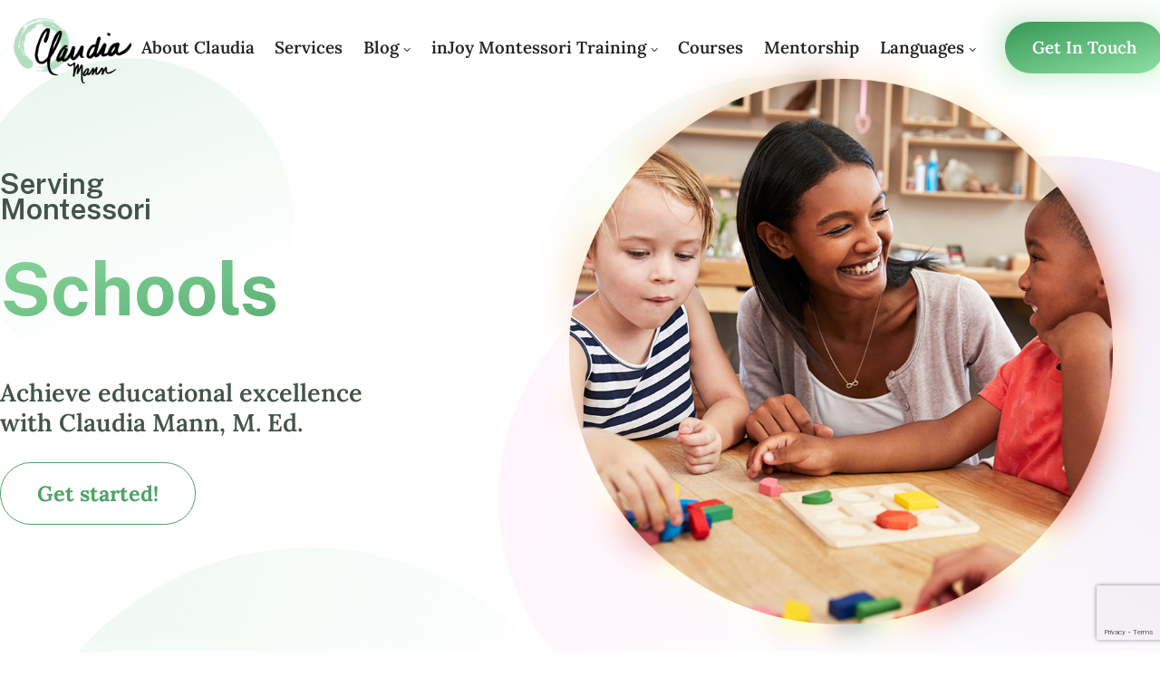

--- FILE ---
content_type: text/html; charset=UTF-8
request_url: https://claudiamann.org/
body_size: 37604
content:
<!DOCTYPE html>
<html lang="en-US" prefix="og: https://ogp.me/ns#" class="no-js">
<head>
	<meta charset="UTF-8">
<script>
var gform;gform||(document.addEventListener("gform_main_scripts_loaded",function(){gform.scriptsLoaded=!0}),document.addEventListener("gform/theme/scripts_loaded",function(){gform.themeScriptsLoaded=!0}),window.addEventListener("DOMContentLoaded",function(){gform.domLoaded=!0}),gform={domLoaded:!1,scriptsLoaded:!1,themeScriptsLoaded:!1,isFormEditor:()=>"function"==typeof InitializeEditor,callIfLoaded:function(o){return!(!gform.domLoaded||!gform.scriptsLoaded||!gform.themeScriptsLoaded&&!gform.isFormEditor()||(gform.isFormEditor()&&console.warn("The use of gform.initializeOnLoaded() is deprecated in the form editor context and will be removed in Gravity Forms 3.1."),o(),0))},initializeOnLoaded:function(o){gform.callIfLoaded(o)||(document.addEventListener("gform_main_scripts_loaded",()=>{gform.scriptsLoaded=!0,gform.callIfLoaded(o)}),document.addEventListener("gform/theme/scripts_loaded",()=>{gform.themeScriptsLoaded=!0,gform.callIfLoaded(o)}),window.addEventListener("DOMContentLoaded",()=>{gform.domLoaded=!0,gform.callIfLoaded(o)}))},hooks:{action:{},filter:{}},addAction:function(o,r,e,t){gform.addHook("action",o,r,e,t)},addFilter:function(o,r,e,t){gform.addHook("filter",o,r,e,t)},doAction:function(o){gform.doHook("action",o,arguments)},applyFilters:function(o){return gform.doHook("filter",o,arguments)},removeAction:function(o,r){gform.removeHook("action",o,r)},removeFilter:function(o,r,e){gform.removeHook("filter",o,r,e)},addHook:function(o,r,e,t,n){null==gform.hooks[o][r]&&(gform.hooks[o][r]=[]);var d=gform.hooks[o][r];null==n&&(n=r+"_"+d.length),gform.hooks[o][r].push({tag:n,callable:e,priority:t=null==t?10:t})},doHook:function(r,o,e){var t;if(e=Array.prototype.slice.call(e,1),null!=gform.hooks[r][o]&&((o=gform.hooks[r][o]).sort(function(o,r){return o.priority-r.priority}),o.forEach(function(o){"function"!=typeof(t=o.callable)&&(t=window[t]),"action"==r?t.apply(null,e):e[0]=t.apply(null,e)})),"filter"==r)return e[0]},removeHook:function(o,r,t,n){var e;null!=gform.hooks[o][r]&&(e=(e=gform.hooks[o][r]).filter(function(o,r,e){return!!(null!=n&&n!=o.tag||null!=t&&t!=o.priority)}),gform.hooks[o][r]=e)}});
</script>

	<meta name="viewport" content="width=device-width, initial-scale=1">
	<link rel="profile" href="https://gmpg.org/xfn/11">
	<link rel="pingback" href="https://claudiamann.org/xmlrpc.php">
	<link data-minify="1" rel="stylesheet" href="https://claudiamann.org/wp-content/cache/min/1/yos5vvt.css?ver=1766423655">
	<script>
    const pageId = 8; // Dynamically sets page ID from WordPress
	</script>

	<script>document.documentElement.className = document.documentElement.className.replace("no-js","js");</script>

<!-- Search Engine Optimization by Rank Math - https://rankmath.com/ -->
<title>Home - Claudia Mann</title>
<link data-rocket-prefetch href="https://www.gstatic.com" rel="dns-prefetch">
<link data-rocket-prefetch href="https://www.googletagmanager.com" rel="dns-prefetch">
<link data-rocket-prefetch href="https://www.google.com" rel="dns-prefetch"><link rel="preload" data-rocket-preload as="image" href="https://claudiamann.org/wp-content/uploads/2024/12/CMLogo.png" imagesrcset="https://claudiamann.org/wp-content/uploads/2024/12/CMLogo.png 350w, https://claudiamann.org/wp-content/uploads/2024/12/CMLogo-300x166.png 300w" imagesizes="(max-width: 350px) 100vw, 350px" fetchpriority="high">
<meta name="description" content="Achieve educational excellencewith Claudia Mann, M. Ed."/>
<meta name="robots" content="index, follow, max-snippet:-1, max-video-preview:-1, max-image-preview:large"/>
<link rel="canonical" href="https://claudiamann.org/" />
<meta property="og:locale" content="en_US" />
<meta property="og:type" content="website" />
<meta property="og:title" content="Home - Claudia Mann" />
<meta property="og:description" content="Achieve educational excellencewith Claudia Mann, M. Ed." />
<meta property="og:url" content="https://claudiamann.org/" />
<meta property="og:site_name" content="Claudia Mann" />
<meta property="og:updated_time" content="2025-08-19T18:42:26+00:00" />
<meta property="article:published_time" content="2024-12-05T17:29:48+00:00" />
<meta property="article:modified_time" content="2025-08-19T18:42:26+00:00" />
<meta name="twitter:card" content="summary_large_image" />
<meta name="twitter:title" content="Home - Claudia Mann" />
<meta name="twitter:description" content="Achieve educational excellencewith Claudia Mann, M. Ed." />
<meta name="twitter:label1" content="Written by" />
<meta name="twitter:data1" content="mwcms" />
<meta name="twitter:label2" content="Time to read" />
<meta name="twitter:data2" content="Less than a minute" />
<script type="application/ld+json" class="rank-math-schema">{"@context":"https://schema.org","@graph":[{"@type":["Person","Organization"],"@id":"https://claudiamann.org/#person","name":"Claudia Mann","logo":{"@type":"ImageObject","@id":"https://claudiamann.org/#logo","url":"https://claudiamann.org/wp-content/uploads/2024/12/CMLogo-150x150.png","contentUrl":"https://claudiamann.org/wp-content/uploads/2024/12/CMLogo-150x150.png","caption":"Claudia Mann","inLanguage":"en-US"},"image":{"@type":"ImageObject","@id":"https://claudiamann.org/#logo","url":"https://claudiamann.org/wp-content/uploads/2024/12/CMLogo-150x150.png","contentUrl":"https://claudiamann.org/wp-content/uploads/2024/12/CMLogo-150x150.png","caption":"Claudia Mann","inLanguage":"en-US"}},{"@type":"WebSite","@id":"https://claudiamann.org/#website","url":"https://claudiamann.org","name":"Claudia Mann","publisher":{"@id":"https://claudiamann.org/#person"},"inLanguage":"en-US","potentialAction":{"@type":"SearchAction","target":"https://claudiamann.org/?s={search_term_string}","query-input":"required name=search_term_string"}},{"@type":"ImageObject","@id":"https://claudiamann.org/wp-content/uploads/2024/12/cmann-2-1024x1024.jpg","url":"https://claudiamann.org/wp-content/uploads/2024/12/cmann-2-1024x1024.jpg","width":"200","height":"200","inLanguage":"en-US"},{"@type":"WebPage","@id":"https://claudiamann.org/#webpage","url":"https://claudiamann.org/","name":"Home - Claudia Mann","datePublished":"2024-12-05T17:29:48+00:00","dateModified":"2025-08-19T18:42:26+00:00","about":{"@id":"https://claudiamann.org/#person"},"isPartOf":{"@id":"https://claudiamann.org/#website"},"primaryImageOfPage":{"@id":"https://claudiamann.org/wp-content/uploads/2024/12/cmann-2-1024x1024.jpg"},"inLanguage":"en-US"},{"@type":"Person","@id":"https://claudiamann.org/author/mwcms/","name":"mwcms","url":"https://claudiamann.org/author/mwcms/","image":{"@type":"ImageObject","@id":"https://secure.gravatar.com/avatar/e0b0ec04102125ef313e1fcc7179dd85e254a25161745c08d6530d30bcf8b164?s=96&amp;d=mm&amp;r=g","url":"https://secure.gravatar.com/avatar/e0b0ec04102125ef313e1fcc7179dd85e254a25161745c08d6530d30bcf8b164?s=96&amp;d=mm&amp;r=g","caption":"mwcms","inLanguage":"en-US"},"sameAs":["https://claudiamann.org"]},{"@type":"Article","headline":"Home - Claudia Mann","datePublished":"2024-12-05T17:29:48+00:00","dateModified":"2025-08-19T18:42:26+00:00","author":{"@id":"https://claudiamann.org/author/mwcms/","name":"mwcms"},"publisher":{"@id":"https://claudiamann.org/#person"},"description":"Achieve educational excellencewith Claudia Mann, M. Ed.","name":"Home - Claudia Mann","@id":"https://claudiamann.org/#richSnippet","isPartOf":{"@id":"https://claudiamann.org/#webpage"},"image":{"@id":"https://claudiamann.org/wp-content/uploads/2024/12/cmann-2-1024x1024.jpg"},"inLanguage":"en-US","mainEntityOfPage":{"@id":"https://claudiamann.org/#webpage"}}]}</script>
<!-- /Rank Math WordPress SEO plugin -->


<link rel="alternate" type="application/rss+xml" title="Claudia Mann &raquo; Feed" href="https://claudiamann.org/feed/" />
<link rel="alternate" type="application/rss+xml" title="Claudia Mann &raquo; Comments Feed" href="https://claudiamann.org/comments/feed/" />
<link rel="alternate" title="oEmbed (JSON)" type="application/json+oembed" href="https://claudiamann.org/wp-json/oembed/1.0/embed?url=https%3A%2F%2Fclaudiamann.org%2F" />
<link rel="alternate" title="oEmbed (XML)" type="text/xml+oembed" href="https://claudiamann.org/wp-json/oembed/1.0/embed?url=https%3A%2F%2Fclaudiamann.org%2F&#038;format=xml" />
<style id='wp-img-auto-sizes-contain-inline-css'>
img:is([sizes=auto i],[sizes^="auto," i]){contain-intrinsic-size:3000px 1500px}
/*# sourceURL=wp-img-auto-sizes-contain-inline-css */
</style>
<link data-minify="1" rel='stylesheet' id='genesis-blocks-style-css-css' href='https://claudiamann.org/wp-content/cache/min/1/wp-content/plugins/genesis-blocks/dist/style-blocks.build.css?ver=1766423655' media='all' />
<style id='wp-emoji-styles-inline-css'>

	img.wp-smiley, img.emoji {
		display: inline !important;
		border: none !important;
		box-shadow: none !important;
		height: 1em !important;
		width: 1em !important;
		margin: 0 0.07em !important;
		vertical-align: -0.1em !important;
		background: none !important;
		padding: 0 !important;
	}
/*# sourceURL=wp-emoji-styles-inline-css */
</style>
<style id='wp-block-library-inline-css'>
:root{--wp-block-synced-color:#7a00df;--wp-block-synced-color--rgb:122,0,223;--wp-bound-block-color:var(--wp-block-synced-color);--wp-editor-canvas-background:#ddd;--wp-admin-theme-color:#007cba;--wp-admin-theme-color--rgb:0,124,186;--wp-admin-theme-color-darker-10:#006ba1;--wp-admin-theme-color-darker-10--rgb:0,107,160.5;--wp-admin-theme-color-darker-20:#005a87;--wp-admin-theme-color-darker-20--rgb:0,90,135;--wp-admin-border-width-focus:2px}@media (min-resolution:192dpi){:root{--wp-admin-border-width-focus:1.5px}}.wp-element-button{cursor:pointer}:root .has-very-light-gray-background-color{background-color:#eee}:root .has-very-dark-gray-background-color{background-color:#313131}:root .has-very-light-gray-color{color:#eee}:root .has-very-dark-gray-color{color:#313131}:root .has-vivid-green-cyan-to-vivid-cyan-blue-gradient-background{background:linear-gradient(135deg,#00d084,#0693e3)}:root .has-purple-crush-gradient-background{background:linear-gradient(135deg,#34e2e4,#4721fb 50%,#ab1dfe)}:root .has-hazy-dawn-gradient-background{background:linear-gradient(135deg,#faaca8,#dad0ec)}:root .has-subdued-olive-gradient-background{background:linear-gradient(135deg,#fafae1,#67a671)}:root .has-atomic-cream-gradient-background{background:linear-gradient(135deg,#fdd79a,#004a59)}:root .has-nightshade-gradient-background{background:linear-gradient(135deg,#330968,#31cdcf)}:root .has-midnight-gradient-background{background:linear-gradient(135deg,#020381,#2874fc)}:root{--wp--preset--font-size--normal:16px;--wp--preset--font-size--huge:42px}.has-regular-font-size{font-size:1em}.has-larger-font-size{font-size:2.625em}.has-normal-font-size{font-size:var(--wp--preset--font-size--normal)}.has-huge-font-size{font-size:var(--wp--preset--font-size--huge)}.has-text-align-center{text-align:center}.has-text-align-left{text-align:left}.has-text-align-right{text-align:right}.has-fit-text{white-space:nowrap!important}#end-resizable-editor-section{display:none}.aligncenter{clear:both}.items-justified-left{justify-content:flex-start}.items-justified-center{justify-content:center}.items-justified-right{justify-content:flex-end}.items-justified-space-between{justify-content:space-between}.screen-reader-text{border:0;clip-path:inset(50%);height:1px;margin:-1px;overflow:hidden;padding:0;position:absolute;width:1px;word-wrap:normal!important}.screen-reader-text:focus{background-color:#ddd;clip-path:none;color:#444;display:block;font-size:1em;height:auto;left:5px;line-height:normal;padding:15px 23px 14px;text-decoration:none;top:5px;width:auto;z-index:100000}html :where(.has-border-color){border-style:solid}html :where([style*=border-top-color]){border-top-style:solid}html :where([style*=border-right-color]){border-right-style:solid}html :where([style*=border-bottom-color]){border-bottom-style:solid}html :where([style*=border-left-color]){border-left-style:solid}html :where([style*=border-width]){border-style:solid}html :where([style*=border-top-width]){border-top-style:solid}html :where([style*=border-right-width]){border-right-style:solid}html :where([style*=border-bottom-width]){border-bottom-style:solid}html :where([style*=border-left-width]){border-left-style:solid}html :where(img[class*=wp-image-]){height:auto;max-width:100%}:where(figure){margin:0 0 1em}html :where(.is-position-sticky){--wp-admin--admin-bar--position-offset:var(--wp-admin--admin-bar--height,0px)}@media screen and (max-width:600px){html :where(.is-position-sticky){--wp-admin--admin-bar--position-offset:0px}}

/*# sourceURL=wp-block-library-inline-css */
</style><style id='wp-block-button-inline-css'>
.wp-block-button__link{align-content:center;box-sizing:border-box;cursor:pointer;display:inline-block;height:100%;text-align:center;word-break:break-word}.wp-block-button__link.aligncenter{text-align:center}.wp-block-button__link.alignright{text-align:right}:where(.wp-block-button__link){border-radius:9999px;box-shadow:none;padding:calc(.667em + 2px) calc(1.333em + 2px);text-decoration:none}.wp-block-button[style*=text-decoration] .wp-block-button__link{text-decoration:inherit}.wp-block-buttons>.wp-block-button.has-custom-width{max-width:none}.wp-block-buttons>.wp-block-button.has-custom-width .wp-block-button__link{width:100%}.wp-block-buttons>.wp-block-button.has-custom-font-size .wp-block-button__link{font-size:inherit}.wp-block-buttons>.wp-block-button.wp-block-button__width-25{width:calc(25% - var(--wp--style--block-gap, .5em)*.75)}.wp-block-buttons>.wp-block-button.wp-block-button__width-50{width:calc(50% - var(--wp--style--block-gap, .5em)*.5)}.wp-block-buttons>.wp-block-button.wp-block-button__width-75{width:calc(75% - var(--wp--style--block-gap, .5em)*.25)}.wp-block-buttons>.wp-block-button.wp-block-button__width-100{flex-basis:100%;width:100%}.wp-block-buttons.is-vertical>.wp-block-button.wp-block-button__width-25{width:25%}.wp-block-buttons.is-vertical>.wp-block-button.wp-block-button__width-50{width:50%}.wp-block-buttons.is-vertical>.wp-block-button.wp-block-button__width-75{width:75%}.wp-block-button.is-style-squared,.wp-block-button__link.wp-block-button.is-style-squared{border-radius:0}.wp-block-button.no-border-radius,.wp-block-button__link.no-border-radius{border-radius:0!important}:root :where(.wp-block-button .wp-block-button__link.is-style-outline),:root :where(.wp-block-button.is-style-outline>.wp-block-button__link){border:2px solid;padding:.667em 1.333em}:root :where(.wp-block-button .wp-block-button__link.is-style-outline:not(.has-text-color)),:root :where(.wp-block-button.is-style-outline>.wp-block-button__link:not(.has-text-color)){color:currentColor}:root :where(.wp-block-button .wp-block-button__link.is-style-outline:not(.has-background)),:root :where(.wp-block-button.is-style-outline>.wp-block-button__link:not(.has-background)){background-color:initial;background-image:none}
/*# sourceURL=https://claudiamann.org/wp-includes/blocks/button/style.min.css */
</style>
<style id='wp-block-heading-inline-css'>
h1:where(.wp-block-heading).has-background,h2:where(.wp-block-heading).has-background,h3:where(.wp-block-heading).has-background,h4:where(.wp-block-heading).has-background,h5:where(.wp-block-heading).has-background,h6:where(.wp-block-heading).has-background{padding:1.25em 2.375em}h1.has-text-align-left[style*=writing-mode]:where([style*=vertical-lr]),h1.has-text-align-right[style*=writing-mode]:where([style*=vertical-rl]),h2.has-text-align-left[style*=writing-mode]:where([style*=vertical-lr]),h2.has-text-align-right[style*=writing-mode]:where([style*=vertical-rl]),h3.has-text-align-left[style*=writing-mode]:where([style*=vertical-lr]),h3.has-text-align-right[style*=writing-mode]:where([style*=vertical-rl]),h4.has-text-align-left[style*=writing-mode]:where([style*=vertical-lr]),h4.has-text-align-right[style*=writing-mode]:where([style*=vertical-rl]),h5.has-text-align-left[style*=writing-mode]:where([style*=vertical-lr]),h5.has-text-align-right[style*=writing-mode]:where([style*=vertical-rl]),h6.has-text-align-left[style*=writing-mode]:where([style*=vertical-lr]),h6.has-text-align-right[style*=writing-mode]:where([style*=vertical-rl]){rotate:180deg}
/*# sourceURL=https://claudiamann.org/wp-includes/blocks/heading/style.min.css */
</style>
<style id='wp-block-image-inline-css'>
.wp-block-image>a,.wp-block-image>figure>a{display:inline-block}.wp-block-image img{box-sizing:border-box;height:auto;max-width:100%;vertical-align:bottom}@media not (prefers-reduced-motion){.wp-block-image img.hide{visibility:hidden}.wp-block-image img.show{animation:show-content-image .4s}}.wp-block-image[style*=border-radius] img,.wp-block-image[style*=border-radius]>a{border-radius:inherit}.wp-block-image.has-custom-border img{box-sizing:border-box}.wp-block-image.aligncenter{text-align:center}.wp-block-image.alignfull>a,.wp-block-image.alignwide>a{width:100%}.wp-block-image.alignfull img,.wp-block-image.alignwide img{height:auto;width:100%}.wp-block-image .aligncenter,.wp-block-image .alignleft,.wp-block-image .alignright,.wp-block-image.aligncenter,.wp-block-image.alignleft,.wp-block-image.alignright{display:table}.wp-block-image .aligncenter>figcaption,.wp-block-image .alignleft>figcaption,.wp-block-image .alignright>figcaption,.wp-block-image.aligncenter>figcaption,.wp-block-image.alignleft>figcaption,.wp-block-image.alignright>figcaption{caption-side:bottom;display:table-caption}.wp-block-image .alignleft{float:left;margin:.5em 1em .5em 0}.wp-block-image .alignright{float:right;margin:.5em 0 .5em 1em}.wp-block-image .aligncenter{margin-left:auto;margin-right:auto}.wp-block-image :where(figcaption){margin-bottom:1em;margin-top:.5em}.wp-block-image.is-style-circle-mask img{border-radius:9999px}@supports ((-webkit-mask-image:none) or (mask-image:none)) or (-webkit-mask-image:none){.wp-block-image.is-style-circle-mask img{border-radius:0;-webkit-mask-image:url('data:image/svg+xml;utf8,<svg viewBox="0 0 100 100" xmlns="http://www.w3.org/2000/svg"><circle cx="50" cy="50" r="50"/></svg>');mask-image:url('data:image/svg+xml;utf8,<svg viewBox="0 0 100 100" xmlns="http://www.w3.org/2000/svg"><circle cx="50" cy="50" r="50"/></svg>');mask-mode:alpha;-webkit-mask-position:center;mask-position:center;-webkit-mask-repeat:no-repeat;mask-repeat:no-repeat;-webkit-mask-size:contain;mask-size:contain}}:root :where(.wp-block-image.is-style-rounded img,.wp-block-image .is-style-rounded img){border-radius:9999px}.wp-block-image figure{margin:0}.wp-lightbox-container{display:flex;flex-direction:column;position:relative}.wp-lightbox-container img{cursor:zoom-in}.wp-lightbox-container img:hover+button{opacity:1}.wp-lightbox-container button{align-items:center;backdrop-filter:blur(16px) saturate(180%);background-color:#5a5a5a40;border:none;border-radius:4px;cursor:zoom-in;display:flex;height:20px;justify-content:center;opacity:0;padding:0;position:absolute;right:16px;text-align:center;top:16px;width:20px;z-index:100}@media not (prefers-reduced-motion){.wp-lightbox-container button{transition:opacity .2s ease}}.wp-lightbox-container button:focus-visible{outline:3px auto #5a5a5a40;outline:3px auto -webkit-focus-ring-color;outline-offset:3px}.wp-lightbox-container button:hover{cursor:pointer;opacity:1}.wp-lightbox-container button:focus{opacity:1}.wp-lightbox-container button:focus,.wp-lightbox-container button:hover,.wp-lightbox-container button:not(:hover):not(:active):not(.has-background){background-color:#5a5a5a40;border:none}.wp-lightbox-overlay{box-sizing:border-box;cursor:zoom-out;height:100vh;left:0;overflow:hidden;position:fixed;top:0;visibility:hidden;width:100%;z-index:100000}.wp-lightbox-overlay .close-button{align-items:center;cursor:pointer;display:flex;justify-content:center;min-height:40px;min-width:40px;padding:0;position:absolute;right:calc(env(safe-area-inset-right) + 16px);top:calc(env(safe-area-inset-top) + 16px);z-index:5000000}.wp-lightbox-overlay .close-button:focus,.wp-lightbox-overlay .close-button:hover,.wp-lightbox-overlay .close-button:not(:hover):not(:active):not(.has-background){background:none;border:none}.wp-lightbox-overlay .lightbox-image-container{height:var(--wp--lightbox-container-height);left:50%;overflow:hidden;position:absolute;top:50%;transform:translate(-50%,-50%);transform-origin:top left;width:var(--wp--lightbox-container-width);z-index:9999999999}.wp-lightbox-overlay .wp-block-image{align-items:center;box-sizing:border-box;display:flex;height:100%;justify-content:center;margin:0;position:relative;transform-origin:0 0;width:100%;z-index:3000000}.wp-lightbox-overlay .wp-block-image img{height:var(--wp--lightbox-image-height);min-height:var(--wp--lightbox-image-height);min-width:var(--wp--lightbox-image-width);width:var(--wp--lightbox-image-width)}.wp-lightbox-overlay .wp-block-image figcaption{display:none}.wp-lightbox-overlay button{background:none;border:none}.wp-lightbox-overlay .scrim{background-color:#fff;height:100%;opacity:.9;position:absolute;width:100%;z-index:2000000}.wp-lightbox-overlay.active{visibility:visible}@media not (prefers-reduced-motion){.wp-lightbox-overlay.active{animation:turn-on-visibility .25s both}.wp-lightbox-overlay.active img{animation:turn-on-visibility .35s both}.wp-lightbox-overlay.show-closing-animation:not(.active){animation:turn-off-visibility .35s both}.wp-lightbox-overlay.show-closing-animation:not(.active) img{animation:turn-off-visibility .25s both}.wp-lightbox-overlay.zoom.active{animation:none;opacity:1;visibility:visible}.wp-lightbox-overlay.zoom.active .lightbox-image-container{animation:lightbox-zoom-in .4s}.wp-lightbox-overlay.zoom.active .lightbox-image-container img{animation:none}.wp-lightbox-overlay.zoom.active .scrim{animation:turn-on-visibility .4s forwards}.wp-lightbox-overlay.zoom.show-closing-animation:not(.active){animation:none}.wp-lightbox-overlay.zoom.show-closing-animation:not(.active) .lightbox-image-container{animation:lightbox-zoom-out .4s}.wp-lightbox-overlay.zoom.show-closing-animation:not(.active) .lightbox-image-container img{animation:none}.wp-lightbox-overlay.zoom.show-closing-animation:not(.active) .scrim{animation:turn-off-visibility .4s forwards}}@keyframes show-content-image{0%{visibility:hidden}99%{visibility:hidden}to{visibility:visible}}@keyframes turn-on-visibility{0%{opacity:0}to{opacity:1}}@keyframes turn-off-visibility{0%{opacity:1;visibility:visible}99%{opacity:0;visibility:visible}to{opacity:0;visibility:hidden}}@keyframes lightbox-zoom-in{0%{transform:translate(calc((-100vw + var(--wp--lightbox-scrollbar-width))/2 + var(--wp--lightbox-initial-left-position)),calc(-50vh + var(--wp--lightbox-initial-top-position))) scale(var(--wp--lightbox-scale))}to{transform:translate(-50%,-50%) scale(1)}}@keyframes lightbox-zoom-out{0%{transform:translate(-50%,-50%) scale(1);visibility:visible}99%{visibility:visible}to{transform:translate(calc((-100vw + var(--wp--lightbox-scrollbar-width))/2 + var(--wp--lightbox-initial-left-position)),calc(-50vh + var(--wp--lightbox-initial-top-position))) scale(var(--wp--lightbox-scale));visibility:hidden}}
/*# sourceURL=https://claudiamann.org/wp-includes/blocks/image/style.min.css */
</style>
<style id='wp-block-image-theme-inline-css'>
:root :where(.wp-block-image figcaption){color:#555;font-size:13px;text-align:center}.is-dark-theme :root :where(.wp-block-image figcaption){color:#ffffffa6}.wp-block-image{margin:0 0 1em}
/*# sourceURL=https://claudiamann.org/wp-includes/blocks/image/theme.min.css */
</style>
<style id='wp-block-list-inline-css'>
ol,ul{box-sizing:border-box}:root :where(.wp-block-list.has-background){padding:1.25em 2.375em}
/*# sourceURL=https://claudiamann.org/wp-includes/blocks/list/style.min.css */
</style>
<style id='wp-block-buttons-inline-css'>
.wp-block-buttons{box-sizing:border-box}.wp-block-buttons.is-vertical{flex-direction:column}.wp-block-buttons.is-vertical>.wp-block-button:last-child{margin-bottom:0}.wp-block-buttons>.wp-block-button{display:inline-block;margin:0}.wp-block-buttons.is-content-justification-left{justify-content:flex-start}.wp-block-buttons.is-content-justification-left.is-vertical{align-items:flex-start}.wp-block-buttons.is-content-justification-center{justify-content:center}.wp-block-buttons.is-content-justification-center.is-vertical{align-items:center}.wp-block-buttons.is-content-justification-right{justify-content:flex-end}.wp-block-buttons.is-content-justification-right.is-vertical{align-items:flex-end}.wp-block-buttons.is-content-justification-space-between{justify-content:space-between}.wp-block-buttons.aligncenter{text-align:center}.wp-block-buttons:not(.is-content-justification-space-between,.is-content-justification-right,.is-content-justification-left,.is-content-justification-center) .wp-block-button.aligncenter{margin-left:auto;margin-right:auto;width:100%}.wp-block-buttons[style*=text-decoration] .wp-block-button,.wp-block-buttons[style*=text-decoration] .wp-block-button__link{text-decoration:inherit}.wp-block-buttons.has-custom-font-size .wp-block-button__link{font-size:inherit}.wp-block-buttons .wp-block-button__link{width:100%}.wp-block-button.aligncenter{text-align:center}
/*# sourceURL=https://claudiamann.org/wp-includes/blocks/buttons/style.min.css */
</style>
<style id='wp-block-post-date-inline-css'>
.wp-block-post-date{box-sizing:border-box}
/*# sourceURL=https://claudiamann.org/wp-includes/blocks/post-date/style.min.css */
</style>
<style id='wp-block-post-template-inline-css'>
.wp-block-post-template{box-sizing:border-box;list-style:none;margin-bottom:0;margin-top:0;max-width:100%;padding:0}.wp-block-post-template.is-flex-container{display:flex;flex-direction:row;flex-wrap:wrap;gap:1.25em}.wp-block-post-template.is-flex-container>li{margin:0;width:100%}@media (min-width:600px){.wp-block-post-template.is-flex-container.is-flex-container.columns-2>li{width:calc(50% - .625em)}.wp-block-post-template.is-flex-container.is-flex-container.columns-3>li{width:calc(33.33333% - .83333em)}.wp-block-post-template.is-flex-container.is-flex-container.columns-4>li{width:calc(25% - .9375em)}.wp-block-post-template.is-flex-container.is-flex-container.columns-5>li{width:calc(20% - 1em)}.wp-block-post-template.is-flex-container.is-flex-container.columns-6>li{width:calc(16.66667% - 1.04167em)}}@media (max-width:600px){.wp-block-post-template-is-layout-grid.wp-block-post-template-is-layout-grid.wp-block-post-template-is-layout-grid.wp-block-post-template-is-layout-grid{grid-template-columns:1fr}}.wp-block-post-template-is-layout-constrained>li>.alignright,.wp-block-post-template-is-layout-flow>li>.alignright{float:right;margin-inline-end:0;margin-inline-start:2em}.wp-block-post-template-is-layout-constrained>li>.alignleft,.wp-block-post-template-is-layout-flow>li>.alignleft{float:left;margin-inline-end:2em;margin-inline-start:0}.wp-block-post-template-is-layout-constrained>li>.aligncenter,.wp-block-post-template-is-layout-flow>li>.aligncenter{margin-inline-end:auto;margin-inline-start:auto}
/*# sourceURL=https://claudiamann.org/wp-includes/blocks/post-template/style.min.css */
</style>
<style id='wp-block-post-title-inline-css'>
.wp-block-post-title{box-sizing:border-box;word-break:break-word}.wp-block-post-title :where(a){display:inline-block;font-family:inherit;font-size:inherit;font-style:inherit;font-weight:inherit;letter-spacing:inherit;line-height:inherit;text-decoration:inherit}
/*# sourceURL=https://claudiamann.org/wp-includes/blocks/post-title/style.min.css */
</style>
<style id='wp-block-columns-inline-css'>
.wp-block-columns{box-sizing:border-box;display:flex;flex-wrap:wrap!important}@media (min-width:782px){.wp-block-columns{flex-wrap:nowrap!important}}.wp-block-columns{align-items:normal!important}.wp-block-columns.are-vertically-aligned-top{align-items:flex-start}.wp-block-columns.are-vertically-aligned-center{align-items:center}.wp-block-columns.are-vertically-aligned-bottom{align-items:flex-end}@media (max-width:781px){.wp-block-columns:not(.is-not-stacked-on-mobile)>.wp-block-column{flex-basis:100%!important}}@media (min-width:782px){.wp-block-columns:not(.is-not-stacked-on-mobile)>.wp-block-column{flex-basis:0;flex-grow:1}.wp-block-columns:not(.is-not-stacked-on-mobile)>.wp-block-column[style*=flex-basis]{flex-grow:0}}.wp-block-columns.is-not-stacked-on-mobile{flex-wrap:nowrap!important}.wp-block-columns.is-not-stacked-on-mobile>.wp-block-column{flex-basis:0;flex-grow:1}.wp-block-columns.is-not-stacked-on-mobile>.wp-block-column[style*=flex-basis]{flex-grow:0}:where(.wp-block-columns){margin-bottom:1.75em}:where(.wp-block-columns.has-background){padding:1.25em 2.375em}.wp-block-column{flex-grow:1;min-width:0;overflow-wrap:break-word;word-break:break-word}.wp-block-column.is-vertically-aligned-top{align-self:flex-start}.wp-block-column.is-vertically-aligned-center{align-self:center}.wp-block-column.is-vertically-aligned-bottom{align-self:flex-end}.wp-block-column.is-vertically-aligned-stretch{align-self:stretch}.wp-block-column.is-vertically-aligned-bottom,.wp-block-column.is-vertically-aligned-center,.wp-block-column.is-vertically-aligned-top{width:100%}
/*# sourceURL=https://claudiamann.org/wp-includes/blocks/columns/style.min.css */
</style>
<style id='wp-block-group-inline-css'>
.wp-block-group{box-sizing:border-box}:where(.wp-block-group.wp-block-group-is-layout-constrained){position:relative}
/*# sourceURL=https://claudiamann.org/wp-includes/blocks/group/style.min.css */
</style>
<style id='wp-block-group-theme-inline-css'>
:where(.wp-block-group.has-background){padding:1.25em 2.375em}
/*# sourceURL=https://claudiamann.org/wp-includes/blocks/group/theme.min.css */
</style>
<style id='wp-block-paragraph-inline-css'>
.is-small-text{font-size:.875em}.is-regular-text{font-size:1em}.is-large-text{font-size:2.25em}.is-larger-text{font-size:3em}.has-drop-cap:not(:focus):first-letter{float:left;font-size:8.4em;font-style:normal;font-weight:100;line-height:.68;margin:.05em .1em 0 0;text-transform:uppercase}body.rtl .has-drop-cap:not(:focus):first-letter{float:none;margin-left:.1em}p.has-drop-cap.has-background{overflow:hidden}:root :where(p.has-background){padding:1.25em 2.375em}:where(p.has-text-color:not(.has-link-color)) a{color:inherit}p.has-text-align-left[style*="writing-mode:vertical-lr"],p.has-text-align-right[style*="writing-mode:vertical-rl"]{rotate:180deg}
/*# sourceURL=https://claudiamann.org/wp-includes/blocks/paragraph/style.min.css */
</style>
<style id='wp-block-social-links-inline-css'>
.wp-block-social-links{background:none;box-sizing:border-box;margin-left:0;padding-left:0;padding-right:0;text-indent:0}.wp-block-social-links .wp-social-link a,.wp-block-social-links .wp-social-link a:hover{border-bottom:0;box-shadow:none;text-decoration:none}.wp-block-social-links .wp-social-link svg{height:1em;width:1em}.wp-block-social-links .wp-social-link span:not(.screen-reader-text){font-size:.65em;margin-left:.5em;margin-right:.5em}.wp-block-social-links.has-small-icon-size{font-size:16px}.wp-block-social-links,.wp-block-social-links.has-normal-icon-size{font-size:24px}.wp-block-social-links.has-large-icon-size{font-size:36px}.wp-block-social-links.has-huge-icon-size{font-size:48px}.wp-block-social-links.aligncenter{display:flex;justify-content:center}.wp-block-social-links.alignright{justify-content:flex-end}.wp-block-social-link{border-radius:9999px;display:block}@media not (prefers-reduced-motion){.wp-block-social-link{transition:transform .1s ease}}.wp-block-social-link{height:auto}.wp-block-social-link a{align-items:center;display:flex;line-height:0}.wp-block-social-link:hover{transform:scale(1.1)}.wp-block-social-links .wp-block-social-link.wp-social-link{display:inline-block;margin:0;padding:0}.wp-block-social-links .wp-block-social-link.wp-social-link .wp-block-social-link-anchor,.wp-block-social-links .wp-block-social-link.wp-social-link .wp-block-social-link-anchor svg,.wp-block-social-links .wp-block-social-link.wp-social-link .wp-block-social-link-anchor:active,.wp-block-social-links .wp-block-social-link.wp-social-link .wp-block-social-link-anchor:hover,.wp-block-social-links .wp-block-social-link.wp-social-link .wp-block-social-link-anchor:visited{color:currentColor;fill:currentColor}:where(.wp-block-social-links:not(.is-style-logos-only)) .wp-social-link{background-color:#f0f0f0;color:#444}:where(.wp-block-social-links:not(.is-style-logos-only)) .wp-social-link-amazon{background-color:#f90;color:#fff}:where(.wp-block-social-links:not(.is-style-logos-only)) .wp-social-link-bandcamp{background-color:#1ea0c3;color:#fff}:where(.wp-block-social-links:not(.is-style-logos-only)) .wp-social-link-behance{background-color:#0757fe;color:#fff}:where(.wp-block-social-links:not(.is-style-logos-only)) .wp-social-link-bluesky{background-color:#0a7aff;color:#fff}:where(.wp-block-social-links:not(.is-style-logos-only)) .wp-social-link-codepen{background-color:#1e1f26;color:#fff}:where(.wp-block-social-links:not(.is-style-logos-only)) .wp-social-link-deviantart{background-color:#02e49b;color:#fff}:where(.wp-block-social-links:not(.is-style-logos-only)) .wp-social-link-discord{background-color:#5865f2;color:#fff}:where(.wp-block-social-links:not(.is-style-logos-only)) .wp-social-link-dribbble{background-color:#e94c89;color:#fff}:where(.wp-block-social-links:not(.is-style-logos-only)) .wp-social-link-dropbox{background-color:#4280ff;color:#fff}:where(.wp-block-social-links:not(.is-style-logos-only)) .wp-social-link-etsy{background-color:#f45800;color:#fff}:where(.wp-block-social-links:not(.is-style-logos-only)) .wp-social-link-facebook{background-color:#0866ff;color:#fff}:where(.wp-block-social-links:not(.is-style-logos-only)) .wp-social-link-fivehundredpx{background-color:#000;color:#fff}:where(.wp-block-social-links:not(.is-style-logos-only)) .wp-social-link-flickr{background-color:#0461dd;color:#fff}:where(.wp-block-social-links:not(.is-style-logos-only)) .wp-social-link-foursquare{background-color:#e65678;color:#fff}:where(.wp-block-social-links:not(.is-style-logos-only)) .wp-social-link-github{background-color:#24292d;color:#fff}:where(.wp-block-social-links:not(.is-style-logos-only)) .wp-social-link-goodreads{background-color:#eceadd;color:#382110}:where(.wp-block-social-links:not(.is-style-logos-only)) .wp-social-link-google{background-color:#ea4434;color:#fff}:where(.wp-block-social-links:not(.is-style-logos-only)) .wp-social-link-gravatar{background-color:#1d4fc4;color:#fff}:where(.wp-block-social-links:not(.is-style-logos-only)) .wp-social-link-instagram{background-color:#f00075;color:#fff}:where(.wp-block-social-links:not(.is-style-logos-only)) .wp-social-link-lastfm{background-color:#e21b24;color:#fff}:where(.wp-block-social-links:not(.is-style-logos-only)) .wp-social-link-linkedin{background-color:#0d66c2;color:#fff}:where(.wp-block-social-links:not(.is-style-logos-only)) .wp-social-link-mastodon{background-color:#3288d4;color:#fff}:where(.wp-block-social-links:not(.is-style-logos-only)) .wp-social-link-medium{background-color:#000;color:#fff}:where(.wp-block-social-links:not(.is-style-logos-only)) .wp-social-link-meetup{background-color:#f6405f;color:#fff}:where(.wp-block-social-links:not(.is-style-logos-only)) .wp-social-link-patreon{background-color:#000;color:#fff}:where(.wp-block-social-links:not(.is-style-logos-only)) .wp-social-link-pinterest{background-color:#e60122;color:#fff}:where(.wp-block-social-links:not(.is-style-logos-only)) .wp-social-link-pocket{background-color:#ef4155;color:#fff}:where(.wp-block-social-links:not(.is-style-logos-only)) .wp-social-link-reddit{background-color:#ff4500;color:#fff}:where(.wp-block-social-links:not(.is-style-logos-only)) .wp-social-link-skype{background-color:#0478d7;color:#fff}:where(.wp-block-social-links:not(.is-style-logos-only)) .wp-social-link-snapchat{background-color:#fefc00;color:#fff;stroke:#000}:where(.wp-block-social-links:not(.is-style-logos-only)) .wp-social-link-soundcloud{background-color:#ff5600;color:#fff}:where(.wp-block-social-links:not(.is-style-logos-only)) .wp-social-link-spotify{background-color:#1bd760;color:#fff}:where(.wp-block-social-links:not(.is-style-logos-only)) .wp-social-link-telegram{background-color:#2aabee;color:#fff}:where(.wp-block-social-links:not(.is-style-logos-only)) .wp-social-link-threads{background-color:#000;color:#fff}:where(.wp-block-social-links:not(.is-style-logos-only)) .wp-social-link-tiktok{background-color:#000;color:#fff}:where(.wp-block-social-links:not(.is-style-logos-only)) .wp-social-link-tumblr{background-color:#011835;color:#fff}:where(.wp-block-social-links:not(.is-style-logos-only)) .wp-social-link-twitch{background-color:#6440a4;color:#fff}:where(.wp-block-social-links:not(.is-style-logos-only)) .wp-social-link-twitter{background-color:#1da1f2;color:#fff}:where(.wp-block-social-links:not(.is-style-logos-only)) .wp-social-link-vimeo{background-color:#1eb7ea;color:#fff}:where(.wp-block-social-links:not(.is-style-logos-only)) .wp-social-link-vk{background-color:#4680c2;color:#fff}:where(.wp-block-social-links:not(.is-style-logos-only)) .wp-social-link-wordpress{background-color:#3499cd;color:#fff}:where(.wp-block-social-links:not(.is-style-logos-only)) .wp-social-link-whatsapp{background-color:#25d366;color:#fff}:where(.wp-block-social-links:not(.is-style-logos-only)) .wp-social-link-x{background-color:#000;color:#fff}:where(.wp-block-social-links:not(.is-style-logos-only)) .wp-social-link-yelp{background-color:#d32422;color:#fff}:where(.wp-block-social-links:not(.is-style-logos-only)) .wp-social-link-youtube{background-color:red;color:#fff}:where(.wp-block-social-links.is-style-logos-only) .wp-social-link{background:none}:where(.wp-block-social-links.is-style-logos-only) .wp-social-link svg{height:1.25em;width:1.25em}:where(.wp-block-social-links.is-style-logos-only) .wp-social-link-amazon{color:#f90}:where(.wp-block-social-links.is-style-logos-only) .wp-social-link-bandcamp{color:#1ea0c3}:where(.wp-block-social-links.is-style-logos-only) .wp-social-link-behance{color:#0757fe}:where(.wp-block-social-links.is-style-logos-only) .wp-social-link-bluesky{color:#0a7aff}:where(.wp-block-social-links.is-style-logos-only) .wp-social-link-codepen{color:#1e1f26}:where(.wp-block-social-links.is-style-logos-only) .wp-social-link-deviantart{color:#02e49b}:where(.wp-block-social-links.is-style-logos-only) .wp-social-link-discord{color:#5865f2}:where(.wp-block-social-links.is-style-logos-only) .wp-social-link-dribbble{color:#e94c89}:where(.wp-block-social-links.is-style-logos-only) .wp-social-link-dropbox{color:#4280ff}:where(.wp-block-social-links.is-style-logos-only) .wp-social-link-etsy{color:#f45800}:where(.wp-block-social-links.is-style-logos-only) .wp-social-link-facebook{color:#0866ff}:where(.wp-block-social-links.is-style-logos-only) .wp-social-link-fivehundredpx{color:#000}:where(.wp-block-social-links.is-style-logos-only) .wp-social-link-flickr{color:#0461dd}:where(.wp-block-social-links.is-style-logos-only) .wp-social-link-foursquare{color:#e65678}:where(.wp-block-social-links.is-style-logos-only) .wp-social-link-github{color:#24292d}:where(.wp-block-social-links.is-style-logos-only) .wp-social-link-goodreads{color:#382110}:where(.wp-block-social-links.is-style-logos-only) .wp-social-link-google{color:#ea4434}:where(.wp-block-social-links.is-style-logos-only) .wp-social-link-gravatar{color:#1d4fc4}:where(.wp-block-social-links.is-style-logos-only) .wp-social-link-instagram{color:#f00075}:where(.wp-block-social-links.is-style-logos-only) .wp-social-link-lastfm{color:#e21b24}:where(.wp-block-social-links.is-style-logos-only) .wp-social-link-linkedin{color:#0d66c2}:where(.wp-block-social-links.is-style-logos-only) .wp-social-link-mastodon{color:#3288d4}:where(.wp-block-social-links.is-style-logos-only) .wp-social-link-medium{color:#000}:where(.wp-block-social-links.is-style-logos-only) .wp-social-link-meetup{color:#f6405f}:where(.wp-block-social-links.is-style-logos-only) .wp-social-link-patreon{color:#000}:where(.wp-block-social-links.is-style-logos-only) .wp-social-link-pinterest{color:#e60122}:where(.wp-block-social-links.is-style-logos-only) .wp-social-link-pocket{color:#ef4155}:where(.wp-block-social-links.is-style-logos-only) .wp-social-link-reddit{color:#ff4500}:where(.wp-block-social-links.is-style-logos-only) .wp-social-link-skype{color:#0478d7}:where(.wp-block-social-links.is-style-logos-only) .wp-social-link-snapchat{color:#fff;stroke:#000}:where(.wp-block-social-links.is-style-logos-only) .wp-social-link-soundcloud{color:#ff5600}:where(.wp-block-social-links.is-style-logos-only) .wp-social-link-spotify{color:#1bd760}:where(.wp-block-social-links.is-style-logos-only) .wp-social-link-telegram{color:#2aabee}:where(.wp-block-social-links.is-style-logos-only) .wp-social-link-threads{color:#000}:where(.wp-block-social-links.is-style-logos-only) .wp-social-link-tiktok{color:#000}:where(.wp-block-social-links.is-style-logos-only) .wp-social-link-tumblr{color:#011835}:where(.wp-block-social-links.is-style-logos-only) .wp-social-link-twitch{color:#6440a4}:where(.wp-block-social-links.is-style-logos-only) .wp-social-link-twitter{color:#1da1f2}:where(.wp-block-social-links.is-style-logos-only) .wp-social-link-vimeo{color:#1eb7ea}:where(.wp-block-social-links.is-style-logos-only) .wp-social-link-vk{color:#4680c2}:where(.wp-block-social-links.is-style-logos-only) .wp-social-link-whatsapp{color:#25d366}:where(.wp-block-social-links.is-style-logos-only) .wp-social-link-wordpress{color:#3499cd}:where(.wp-block-social-links.is-style-logos-only) .wp-social-link-x{color:#000}:where(.wp-block-social-links.is-style-logos-only) .wp-social-link-yelp{color:#d32422}:where(.wp-block-social-links.is-style-logos-only) .wp-social-link-youtube{color:red}.wp-block-social-links.is-style-pill-shape .wp-social-link{width:auto}:root :where(.wp-block-social-links .wp-social-link a){padding:.25em}:root :where(.wp-block-social-links.is-style-logos-only .wp-social-link a){padding:0}:root :where(.wp-block-social-links.is-style-pill-shape .wp-social-link a){padding-left:.6666666667em;padding-right:.6666666667em}.wp-block-social-links:not(.has-icon-color):not(.has-icon-background-color) .wp-social-link-snapchat .wp-block-social-link-label{color:#000}
/*# sourceURL=https://claudiamann.org/wp-includes/blocks/social-links/style.min.css */
</style>
<style id='wp-block-spacer-inline-css'>
.wp-block-spacer{clear:both}
/*# sourceURL=https://claudiamann.org/wp-includes/blocks/spacer/style.min.css */
</style>
<style id='global-styles-inline-css'>
:root{--wp--preset--aspect-ratio--square: 1;--wp--preset--aspect-ratio--4-3: 4/3;--wp--preset--aspect-ratio--3-4: 3/4;--wp--preset--aspect-ratio--3-2: 3/2;--wp--preset--aspect-ratio--2-3: 2/3;--wp--preset--aspect-ratio--16-9: 16/9;--wp--preset--aspect-ratio--9-16: 9/16;--wp--preset--color--black: #000000;--wp--preset--color--cyan-bluish-gray: #abb8c3;--wp--preset--color--white: #FFFFFF;--wp--preset--color--pale-pink: #f78da7;--wp--preset--color--vivid-red: #cf2e2e;--wp--preset--color--luminous-vivid-orange: #ff6900;--wp--preset--color--luminous-vivid-amber: #fcb900;--wp--preset--color--light-green-cyan: #7bdcb5;--wp--preset--color--vivid-green-cyan: #00d084;--wp--preset--color--pale-cyan-blue: #8ed1fc;--wp--preset--color--vivid-cyan-blue: #0693e3;--wp--preset--color--vivid-purple: #9b51e0;--wp--preset--color--primary-dark-green: #425447;--wp--preset--color--primary-green: #4ea366;--wp--preset--color--primary-light-green: #61ca7f;--wp--preset--color--green: #379854;--wp--preset--color--mint-green: #8ec1a4;--wp--preset--color--sage-green: #8ac18d;--wp--preset--color--light-mint: #b9fbc5;--wp--preset--color--soft-green: #b3ddbf;--wp--preset--color--pale-green: #cee9d5;--wp--preset--color--glow-green: #b3e0c2;--wp--preset--color--purple: #c3a0de;--wp--preset--color--light-pink: #fbebf5;--wp--preset--color--dark-gray: #262626;--wp--preset--color--charcoal: #313243;--wp--preset--color--light-gray: #b0b0b0;--wp--preset--color--blue: #3da1ff;--wp--preset--color--light-blue: #acc2d5;--wp--preset--color--navy: #364c60;--wp--preset--gradient--vivid-cyan-blue-to-vivid-purple: linear-gradient(135deg,rgb(6,147,227) 0%,rgb(155,81,224) 100%);--wp--preset--gradient--light-green-cyan-to-vivid-green-cyan: linear-gradient(135deg,rgb(122,220,180) 0%,rgb(0,208,130) 100%);--wp--preset--gradient--luminous-vivid-amber-to-luminous-vivid-orange: linear-gradient(135deg,rgb(252,185,0) 0%,rgb(255,105,0) 100%);--wp--preset--gradient--luminous-vivid-orange-to-vivid-red: linear-gradient(135deg,rgb(255,105,0) 0%,rgb(207,46,46) 100%);--wp--preset--gradient--very-light-gray-to-cyan-bluish-gray: linear-gradient(135deg,rgb(238,238,238) 0%,rgb(169,184,195) 100%);--wp--preset--gradient--cool-to-warm-spectrum: linear-gradient(135deg,rgb(74,234,220) 0%,rgb(151,120,209) 20%,rgb(207,42,186) 40%,rgb(238,44,130) 60%,rgb(251,105,98) 80%,rgb(254,248,76) 100%);--wp--preset--gradient--blush-light-purple: linear-gradient(135deg,rgb(255,206,236) 0%,rgb(152,150,240) 100%);--wp--preset--gradient--blush-bordeaux: linear-gradient(135deg,rgb(254,205,165) 0%,rgb(254,45,45) 50%,rgb(107,0,62) 100%);--wp--preset--gradient--luminous-dusk: linear-gradient(135deg,rgb(255,203,112) 0%,rgb(199,81,192) 50%,rgb(65,88,208) 100%);--wp--preset--gradient--pale-ocean: linear-gradient(135deg,rgb(255,245,203) 0%,rgb(182,227,212) 50%,rgb(51,167,181) 100%);--wp--preset--gradient--electric-grass: linear-gradient(135deg,rgb(202,248,128) 0%,rgb(113,206,126) 100%);--wp--preset--gradient--midnight: linear-gradient(135deg,rgb(2,3,129) 0%,rgb(40,116,252) 100%);--wp--preset--gradient--brand-radial-blend: radial-gradient(circle at 40% 30%, #b3ddbf, rgba(251, 235, 245, 0.7) 60%, transparent 80%), radial-gradient(circle at -40% 40%, rgb(195, 160, 222), transparent 70%), radial-gradient(circle at 75% 40%, rgba(251, 235, 245, 1), transparent), radial-gradient(circle at 60% 80%, rgba(179, 221, 191, 1), rgba(195, 160, 222, 0.164)), linear-gradient(to bottom right, rgba(179, 221, 191, 1), rgba(251, 235, 245, 0.2)), radial-gradient(circle at 100% 0%, rgba(251, 235, 245, 1), rgba(255, 255, 255, 0) 80%);--wp--preset--gradient--blog-card-green-left: linear-gradient(-80deg, rgba(66,84,71,.15) 0%, rgba(255,255,255,.85) 100%);--wp--preset--gradient--blog-card-green-right: linear-gradient(140deg, rgba(66,84,71,.15) 0%, rgba(255,255,255,.85) 100%);--wp--preset--gradient--blog-card-green-bottom: linear-gradient(210deg, rgba(66,84,71,.15) 0%, rgba(255,255,255,.85) 100%);--wp--preset--font-size--small: 0.875rem;--wp--preset--font-size--medium: clamp(1rem, 1rem + ((1vw - 0.2rem) * 0.196), 1.125rem);--wp--preset--font-size--large: clamp(1.125rem, 1.125rem + ((1vw - 0.2rem) * 0.392), 1.375rem);--wp--preset--font-size--x-large: clamp(2.25rem, 2.25rem + ((1vw - 0.2rem) * 0.784), 2.75rem);--wp--preset--font-size--xx-large: clamp(4.5rem, 4.5rem + ((1vw - 0.2rem) * 0.784), 5rem);--wp--preset--font-size--xxx-large: clamp(6rem, 6rem + ((1vw - 0.2rem) * 0.784), 6.5rem);--wp--preset--font-family--lora: Lora, serif;--wp--preset--font-family--craw-modern: "Craw Modern", sans-serif;--wp--preset--spacing--20: 10px;--wp--preset--spacing--30: 20px;--wp--preset--spacing--40: 30px;--wp--preset--spacing--50: clamp(30px, 5vw, 50px);--wp--preset--spacing--60: clamp(30px, 7vw, 70px);--wp--preset--spacing--70: clamp(50px, 7vw, 90px);--wp--preset--spacing--80: clamp(70px, 10vw, 140px);--wp--preset--shadow--natural: 6px 6px 9px rgba(0, 0, 0, 0.2);--wp--preset--shadow--deep: 12px 12px 50px rgba(0, 0, 0, 0.4);--wp--preset--shadow--sharp: 6px 6px 0px rgba(0, 0, 0, 0.2);--wp--preset--shadow--outlined: 6px 6px 0px -3px rgb(255, 255, 255), 6px 6px rgb(0, 0, 0);--wp--preset--shadow--crisp: 6px 6px 0px rgb(0, 0, 0);}:root { --wp--style--global--content-size: 645px;--wp--style--global--wide-size: 1340px; }:where(body) { margin: 0; }.wp-site-blocks { padding-top: var(--wp--style--root--padding-top); padding-bottom: var(--wp--style--root--padding-bottom); }.has-global-padding { padding-right: var(--wp--style--root--padding-right); padding-left: var(--wp--style--root--padding-left); }.has-global-padding > .alignfull { margin-right: calc(var(--wp--style--root--padding-right) * -1); margin-left: calc(var(--wp--style--root--padding-left) * -1); }.has-global-padding :where(:not(.alignfull.is-layout-flow) > .has-global-padding:not(.wp-block-block, .alignfull)) { padding-right: 0; padding-left: 0; }.has-global-padding :where(:not(.alignfull.is-layout-flow) > .has-global-padding:not(.wp-block-block, .alignfull)) > .alignfull { margin-left: 0; margin-right: 0; }.wp-site-blocks > .alignleft { float: left; margin-right: 2em; }.wp-site-blocks > .alignright { float: right; margin-left: 2em; }.wp-site-blocks > .aligncenter { justify-content: center; margin-left: auto; margin-right: auto; }:where(.wp-site-blocks) > * { margin-block-start: 1.2rem; margin-block-end: 0; }:where(.wp-site-blocks) > :first-child { margin-block-start: 0; }:where(.wp-site-blocks) > :last-child { margin-block-end: 0; }:root { --wp--style--block-gap: 1.2rem; }:root :where(.is-layout-flow) > :first-child{margin-block-start: 0;}:root :where(.is-layout-flow) > :last-child{margin-block-end: 0;}:root :where(.is-layout-flow) > *{margin-block-start: 1.2rem;margin-block-end: 0;}:root :where(.is-layout-constrained) > :first-child{margin-block-start: 0;}:root :where(.is-layout-constrained) > :last-child{margin-block-end: 0;}:root :where(.is-layout-constrained) > *{margin-block-start: 1.2rem;margin-block-end: 0;}:root :where(.is-layout-flex){gap: 1.2rem;}:root :where(.is-layout-grid){gap: 1.2rem;}.is-layout-flow > .alignleft{float: left;margin-inline-start: 0;margin-inline-end: 2em;}.is-layout-flow > .alignright{float: right;margin-inline-start: 2em;margin-inline-end: 0;}.is-layout-flow > .aligncenter{margin-left: auto !important;margin-right: auto !important;}.is-layout-constrained > .alignleft{float: left;margin-inline-start: 0;margin-inline-end: 2em;}.is-layout-constrained > .alignright{float: right;margin-inline-start: 2em;margin-inline-end: 0;}.is-layout-constrained > .aligncenter{margin-left: auto !important;margin-right: auto !important;}.is-layout-constrained > :where(:not(.alignleft):not(.alignright):not(.alignfull)){max-width: var(--wp--style--global--content-size);margin-left: auto !important;margin-right: auto !important;}.is-layout-constrained > .alignwide{max-width: var(--wp--style--global--wide-size);}body .is-layout-flex{display: flex;}.is-layout-flex{flex-wrap: wrap;align-items: center;}.is-layout-flex > :is(*, div){margin: 0;}body .is-layout-grid{display: grid;}.is-layout-grid > :is(*, div){margin: 0;}body{background-color: var(--wp--preset--color--white);color: var(--wp--preset--color--dark-gray);font-family: var(--wp--preset--font-family--lora);font-size: clamp(0.875rem, 0.875rem + ((1vw - 0.2rem) * 0.196), 1rem);font-weight: 400;line-height: 1.4;--wp--style--root--padding-top: 0px;--wp--style--root--padding-right: var(--wp--preset--spacing--50);--wp--style--root--padding-bottom: 0px;--wp--style--root--padding-left: var(--wp--preset--spacing--50);}a:where(:not(.wp-element-button)){text-decoration: underline;}:root :where(h1:is(h1) ){font-family: Craw Modern, sans-serif;}:root :where(h2:is(h2) ){font-family: Craw Modern, sans-serif;}:root :where(h3:is(h3) ){font-family: Craw Modern, sans-serif;}:root :where(h4:is(h4) ){font-family: Craw Modern, sans-serif;}:root :where(h5:is(h5) ){font-family: Craw Modern, sans-serif;}:root :where(.wp-element-button, .wp-block-button__link){background-color: #32373c;border-width: 0;color: #fff;font-family: inherit;font-size: inherit;font-style: inherit;font-weight: inherit;letter-spacing: inherit;line-height: inherit;padding-top: calc(0.667em + 2px);padding-right: calc(1.333em + 2px);padding-bottom: calc(0.667em + 2px);padding-left: calc(1.333em + 2px);text-decoration: none;text-transform: inherit;}.has-black-color{color: var(--wp--preset--color--black) !important;}.has-cyan-bluish-gray-color{color: var(--wp--preset--color--cyan-bluish-gray) !important;}.has-white-color{color: var(--wp--preset--color--white) !important;}.has-pale-pink-color{color: var(--wp--preset--color--pale-pink) !important;}.has-vivid-red-color{color: var(--wp--preset--color--vivid-red) !important;}.has-luminous-vivid-orange-color{color: var(--wp--preset--color--luminous-vivid-orange) !important;}.has-luminous-vivid-amber-color{color: var(--wp--preset--color--luminous-vivid-amber) !important;}.has-light-green-cyan-color{color: var(--wp--preset--color--light-green-cyan) !important;}.has-vivid-green-cyan-color{color: var(--wp--preset--color--vivid-green-cyan) !important;}.has-pale-cyan-blue-color{color: var(--wp--preset--color--pale-cyan-blue) !important;}.has-vivid-cyan-blue-color{color: var(--wp--preset--color--vivid-cyan-blue) !important;}.has-vivid-purple-color{color: var(--wp--preset--color--vivid-purple) !important;}.has-primary-dark-green-color{color: var(--wp--preset--color--primary-dark-green) !important;}.has-primary-green-color{color: var(--wp--preset--color--primary-green) !important;}.has-primary-light-green-color{color: var(--wp--preset--color--primary-light-green) !important;}.has-green-color{color: var(--wp--preset--color--green) !important;}.has-mint-green-color{color: var(--wp--preset--color--mint-green) !important;}.has-sage-green-color{color: var(--wp--preset--color--sage-green) !important;}.has-light-mint-color{color: var(--wp--preset--color--light-mint) !important;}.has-soft-green-color{color: var(--wp--preset--color--soft-green) !important;}.has-pale-green-color{color: var(--wp--preset--color--pale-green) !important;}.has-glow-green-color{color: var(--wp--preset--color--glow-green) !important;}.has-purple-color{color: var(--wp--preset--color--purple) !important;}.has-light-pink-color{color: var(--wp--preset--color--light-pink) !important;}.has-dark-gray-color{color: var(--wp--preset--color--dark-gray) !important;}.has-charcoal-color{color: var(--wp--preset--color--charcoal) !important;}.has-light-gray-color{color: var(--wp--preset--color--light-gray) !important;}.has-blue-color{color: var(--wp--preset--color--blue) !important;}.has-light-blue-color{color: var(--wp--preset--color--light-blue) !important;}.has-navy-color{color: var(--wp--preset--color--navy) !important;}.has-black-background-color{background-color: var(--wp--preset--color--black) !important;}.has-cyan-bluish-gray-background-color{background-color: var(--wp--preset--color--cyan-bluish-gray) !important;}.has-white-background-color{background-color: var(--wp--preset--color--white) !important;}.has-pale-pink-background-color{background-color: var(--wp--preset--color--pale-pink) !important;}.has-vivid-red-background-color{background-color: var(--wp--preset--color--vivid-red) !important;}.has-luminous-vivid-orange-background-color{background-color: var(--wp--preset--color--luminous-vivid-orange) !important;}.has-luminous-vivid-amber-background-color{background-color: var(--wp--preset--color--luminous-vivid-amber) !important;}.has-light-green-cyan-background-color{background-color: var(--wp--preset--color--light-green-cyan) !important;}.has-vivid-green-cyan-background-color{background-color: var(--wp--preset--color--vivid-green-cyan) !important;}.has-pale-cyan-blue-background-color{background-color: var(--wp--preset--color--pale-cyan-blue) !important;}.has-vivid-cyan-blue-background-color{background-color: var(--wp--preset--color--vivid-cyan-blue) !important;}.has-vivid-purple-background-color{background-color: var(--wp--preset--color--vivid-purple) !important;}.has-primary-dark-green-background-color{background-color: var(--wp--preset--color--primary-dark-green) !important;}.has-primary-green-background-color{background-color: var(--wp--preset--color--primary-green) !important;}.has-primary-light-green-background-color{background-color: var(--wp--preset--color--primary-light-green) !important;}.has-green-background-color{background-color: var(--wp--preset--color--green) !important;}.has-mint-green-background-color{background-color: var(--wp--preset--color--mint-green) !important;}.has-sage-green-background-color{background-color: var(--wp--preset--color--sage-green) !important;}.has-light-mint-background-color{background-color: var(--wp--preset--color--light-mint) !important;}.has-soft-green-background-color{background-color: var(--wp--preset--color--soft-green) !important;}.has-pale-green-background-color{background-color: var(--wp--preset--color--pale-green) !important;}.has-glow-green-background-color{background-color: var(--wp--preset--color--glow-green) !important;}.has-purple-background-color{background-color: var(--wp--preset--color--purple) !important;}.has-light-pink-background-color{background-color: var(--wp--preset--color--light-pink) !important;}.has-dark-gray-background-color{background-color: var(--wp--preset--color--dark-gray) !important;}.has-charcoal-background-color{background-color: var(--wp--preset--color--charcoal) !important;}.has-light-gray-background-color{background-color: var(--wp--preset--color--light-gray) !important;}.has-blue-background-color{background-color: var(--wp--preset--color--blue) !important;}.has-light-blue-background-color{background-color: var(--wp--preset--color--light-blue) !important;}.has-navy-background-color{background-color: var(--wp--preset--color--navy) !important;}.has-black-border-color{border-color: var(--wp--preset--color--black) !important;}.has-cyan-bluish-gray-border-color{border-color: var(--wp--preset--color--cyan-bluish-gray) !important;}.has-white-border-color{border-color: var(--wp--preset--color--white) !important;}.has-pale-pink-border-color{border-color: var(--wp--preset--color--pale-pink) !important;}.has-vivid-red-border-color{border-color: var(--wp--preset--color--vivid-red) !important;}.has-luminous-vivid-orange-border-color{border-color: var(--wp--preset--color--luminous-vivid-orange) !important;}.has-luminous-vivid-amber-border-color{border-color: var(--wp--preset--color--luminous-vivid-amber) !important;}.has-light-green-cyan-border-color{border-color: var(--wp--preset--color--light-green-cyan) !important;}.has-vivid-green-cyan-border-color{border-color: var(--wp--preset--color--vivid-green-cyan) !important;}.has-pale-cyan-blue-border-color{border-color: var(--wp--preset--color--pale-cyan-blue) !important;}.has-vivid-cyan-blue-border-color{border-color: var(--wp--preset--color--vivid-cyan-blue) !important;}.has-vivid-purple-border-color{border-color: var(--wp--preset--color--vivid-purple) !important;}.has-primary-dark-green-border-color{border-color: var(--wp--preset--color--primary-dark-green) !important;}.has-primary-green-border-color{border-color: var(--wp--preset--color--primary-green) !important;}.has-primary-light-green-border-color{border-color: var(--wp--preset--color--primary-light-green) !important;}.has-green-border-color{border-color: var(--wp--preset--color--green) !important;}.has-mint-green-border-color{border-color: var(--wp--preset--color--mint-green) !important;}.has-sage-green-border-color{border-color: var(--wp--preset--color--sage-green) !important;}.has-light-mint-border-color{border-color: var(--wp--preset--color--light-mint) !important;}.has-soft-green-border-color{border-color: var(--wp--preset--color--soft-green) !important;}.has-pale-green-border-color{border-color: var(--wp--preset--color--pale-green) !important;}.has-glow-green-border-color{border-color: var(--wp--preset--color--glow-green) !important;}.has-purple-border-color{border-color: var(--wp--preset--color--purple) !important;}.has-light-pink-border-color{border-color: var(--wp--preset--color--light-pink) !important;}.has-dark-gray-border-color{border-color: var(--wp--preset--color--dark-gray) !important;}.has-charcoal-border-color{border-color: var(--wp--preset--color--charcoal) !important;}.has-light-gray-border-color{border-color: var(--wp--preset--color--light-gray) !important;}.has-blue-border-color{border-color: var(--wp--preset--color--blue) !important;}.has-light-blue-border-color{border-color: var(--wp--preset--color--light-blue) !important;}.has-navy-border-color{border-color: var(--wp--preset--color--navy) !important;}.has-vivid-cyan-blue-to-vivid-purple-gradient-background{background: var(--wp--preset--gradient--vivid-cyan-blue-to-vivid-purple) !important;}.has-light-green-cyan-to-vivid-green-cyan-gradient-background{background: var(--wp--preset--gradient--light-green-cyan-to-vivid-green-cyan) !important;}.has-luminous-vivid-amber-to-luminous-vivid-orange-gradient-background{background: var(--wp--preset--gradient--luminous-vivid-amber-to-luminous-vivid-orange) !important;}.has-luminous-vivid-orange-to-vivid-red-gradient-background{background: var(--wp--preset--gradient--luminous-vivid-orange-to-vivid-red) !important;}.has-very-light-gray-to-cyan-bluish-gray-gradient-background{background: var(--wp--preset--gradient--very-light-gray-to-cyan-bluish-gray) !important;}.has-cool-to-warm-spectrum-gradient-background{background: var(--wp--preset--gradient--cool-to-warm-spectrum) !important;}.has-blush-light-purple-gradient-background{background: var(--wp--preset--gradient--blush-light-purple) !important;}.has-blush-bordeaux-gradient-background{background: var(--wp--preset--gradient--blush-bordeaux) !important;}.has-luminous-dusk-gradient-background{background: var(--wp--preset--gradient--luminous-dusk) !important;}.has-pale-ocean-gradient-background{background: var(--wp--preset--gradient--pale-ocean) !important;}.has-electric-grass-gradient-background{background: var(--wp--preset--gradient--electric-grass) !important;}.has-midnight-gradient-background{background: var(--wp--preset--gradient--midnight) !important;}.has-brand-radial-blend-gradient-background{background: var(--wp--preset--gradient--brand-radial-blend) !important;}.has-blog-card-green-left-gradient-background{background: var(--wp--preset--gradient--blog-card-green-left) !important;}.has-blog-card-green-right-gradient-background{background: var(--wp--preset--gradient--blog-card-green-right) !important;}.has-blog-card-green-bottom-gradient-background{background: var(--wp--preset--gradient--blog-card-green-bottom) !important;}.has-small-font-size{font-size: var(--wp--preset--font-size--small) !important;}.has-medium-font-size{font-size: var(--wp--preset--font-size--medium) !important;}.has-large-font-size{font-size: var(--wp--preset--font-size--large) !important;}.has-x-large-font-size{font-size: var(--wp--preset--font-size--x-large) !important;}.has-xx-large-font-size{font-size: var(--wp--preset--font-size--xx-large) !important;}.has-xxx-large-font-size{font-size: var(--wp--preset--font-size--xxx-large) !important;}.has-lora-font-family{font-family: var(--wp--preset--font-family--lora) !important;}.has-craw-modern-font-family{font-family: var(--wp--preset--font-family--craw-modern) !important;}
/*# sourceURL=global-styles-inline-css */
</style>
<style id='core-block-supports-inline-css'>
.wp-elements-ec32ab23ef1cd18b33786d945628f8a5 a:where(:not(.wp-element-button)){color:#425447;}.wp-container-core-columns-is-layout-28f84493{flex-wrap:nowrap;}.wp-elements-aeee2c83659fb3428eefdddd46148fae a:where(:not(.wp-element-button)){color:#61b378;}.wp-container-core-buttons-is-layout-a89b3969{justify-content:center;}.wp-container-core-post-template-is-layout-f12a65ed{grid-template-columns:repeat(2, minmax(0, 1fr));}.wp-container-core-social-links-is-layout-a89b3969{justify-content:center;}
/*# sourceURL=core-block-supports-inline-css */
</style>

<style id='greenshift-post-css-inline-css'>
.gspb_container-id-gsbp-d0d4df2{flex-direction:column;box-sizing:border-box}#gspb_container-id-gsbp-d0d4df2.gspb_container>p:last-of-type{margin-bottom:0}#gspb_container-id-gsbp-d0d4df2.gspb_container{position:relative}#gspb_container-id-gsbp-d0d4df2.gspb_container .gspb-containerlink{position:absolute;top:0;left:0;right:0;bottom:0;z-index:1}
/*# sourceURL=greenshift-post-css-inline-css */
</style>
<link data-minify="1" rel='stylesheet' id='genesis-block-theme-style-css' href='https://claudiamann.org/wp-content/cache/min/1/wp-content/themes/genesis-block-theme/style.css?ver=1766423655' media='all' />
<style id='genesis-block-theme-style-inline-css'>


	button,
	input[type='button'],
	input[type='submit'],
	.button,
	.page-numbers.current,
	.page-numbers:hover,
	#page #infinite-handle button,
	#page #infinite-handle button:hover,
	.comment-navigation a,
	.su-button,
	.mobile-navigation,
	.toggle-active,
	.main-navigation .menu-cta a:hover {
	      background-color: #0072e5;
	}

	.entry-content p a,
	.entry-content p a:hover,
	.header-text a,
	.header-text a:hover,
	.entry-content .meta-list a,
	.post-navigation a:hover .post-title,
	.entry-header .entry-title a:hover,
	#page .more-link:hover,
	.site-footer a,
	.main-navigation a:hover,
	.main-navigation ul li.current-menu-item a,
	.main-navigation ul li.current-page-item a {
		color: #0072e5;
	}

	.entry-content p a,
	.header-text a {
		box-shadow: inset 0 -1px 0 #0072e5;
	}

	.entry-content p a:hover,
	.header-text a:hover {
		box-shadow: inset 0 -2px 0 #0072e5;
	}

	
/*# sourceURL=genesis-block-theme-style-inline-css */
</style>
<link rel='stylesheet' id='cmann-block-theme-style-css' href='https://claudiamann.org/wp-content/themes/claudiamann-genesis-block-theme-child/style.css?ver=1.0.0' media='all' />
<link data-minify="1" rel='stylesheet' id='cmann-block-theme-main-css' href='https://claudiamann.org/wp-content/cache/min/1/wp-content/themes/claudiamann-genesis-block-theme-child/dist/css/main-style.css?ver=1766423655' media='all' />
<link data-minify="1" rel='stylesheet' id='genesis-block-theme-fonts-css' href='https://claudiamann.org/wp-content/cache/min/1/wp-content/themes/genesis-block-theme/inc/fonts/css/font-style.css?ver=1766423655' media='all' />
<link data-minify="1" rel='stylesheet' id='gb-icons-css' href='https://claudiamann.org/wp-content/cache/min/1/wp-content/themes/genesis-block-theme/inc/icons/css/icon-style.css?ver=1766423655' media='screen' />
<link rel="stylesheet" type="text/css" href="https://claudiamann.org/wp-content/plugins/nextend-smart-slider3-pro/Public/SmartSlider3/Application/Frontend/Assets/dist/smartslider.min.css?ver=fe0c9112" media="all">
<style data-related="n2-ss-2">div#n2-ss-2 .n2-ss-slider-1{display:grid;position:relative;}div#n2-ss-2 .n2-ss-slider-2{display:grid;position:relative;overflow:hidden;padding:0px 0px 0px 0px;border:0px solid RGBA(62,62,62,1);border-radius:0px;background-clip:padding-box;background-repeat:repeat;background-position:50% 50%;background-size:cover;background-attachment:scroll;z-index:1;}div#n2-ss-2:not(.n2-ss-loaded) .n2-ss-slider-2{background-image:none !important;}div#n2-ss-2 .n2-ss-slider-3{display:grid;grid-template-areas:'cover';position:relative;overflow:hidden;z-index:10;}div#n2-ss-2 .n2-ss-slider-3 > *{grid-area:cover;}div#n2-ss-2 .n2-ss-slide-backgrounds,div#n2-ss-2 .n2-ss-slider-3 > .n2-ss-divider{position:relative;}div#n2-ss-2 .n2-ss-slide-backgrounds{z-index:10;}div#n2-ss-2 .n2-ss-slide-backgrounds > *{overflow:hidden;}div#n2-ss-2 .n2-ss-slide-background{transform:translateX(-100000px);}div#n2-ss-2 .n2-ss-slider-4{place-self:center;position:relative;width:100%;height:100%;z-index:20;display:grid;grid-template-areas:'slide';}div#n2-ss-2 .n2-ss-slider-4 > *{grid-area:slide;}div#n2-ss-2.n2-ss-full-page--constrain-ratio .n2-ss-slider-4{height:auto;}div#n2-ss-2 .n2-ss-slide{display:grid;place-items:center;grid-auto-columns:100%;position:relative;z-index:20;-webkit-backface-visibility:hidden;transform:translateX(-100000px);}div#n2-ss-2 .n2-ss-slide{perspective:1000px;}div#n2-ss-2 .n2-ss-slide-active{z-index:21;}.n2-ss-background-animation{position:absolute;top:0;left:0;width:100%;height:100%;z-index:3;}div#n2-ss-2 .n2-style-f8293b450b12ef15d5c4ff97a617a3e3-heading{background: RGBA(255,255,255,0);opacity:1;padding:0px 0px 0px 0px ;box-shadow: none;border: 0px solid RGBA(0,0,0,1);border-radius:0px;}div#n2-ss-2 .n-uc-uo9C24vIsnvh{padding:0px 0px 0px 0px}div#n2-ss-2 .n-uc-jRLTgvXoR3J5-inner{padding:50px 50px 50px 50px;justify-content:center}div#n2-ss-2 .n-uc-jRLTgvXoR3J5{align-self:center;}@media (min-width: 1200px){div#n2-ss-2 [data-hide-desktopportrait="1"]{display: none !important;}}@media (orientation: landscape) and (max-width: 1199px) and (min-width: 901px),(orientation: portrait) and (max-width: 1199px) and (min-width: 701px){div#n2-ss-2 .n-uc-14d5738b99e4b{display:none}div#n2-ss-2 [data-hide-tabletportrait="1"]{display: none !important;}}@media (orientation: landscape) and (max-width: 900px),(orientation: portrait) and (max-width: 700px){div#n2-ss-2 .n-uc-14d5738b99e4b{display:none}div#n2-ss-2 [data-hide-mobileportrait="1"]{display: none !important;}}</style>
<style data-related="n2-ss-3">div#n2-ss-3 .n2-ss-slider-1{display:grid;position:relative;}div#n2-ss-3 .n2-ss-slider-2{display:grid;position:relative;overflow:hidden;padding:0px 0px 0px 0px;border:0px solid RGBA(62,62,62,1);border-radius:0px;background-clip:padding-box;background-repeat:repeat;background-position:50% 50%;background-size:cover;background-attachment:scroll;z-index:1;}div#n2-ss-3:not(.n2-ss-loaded) .n2-ss-slider-2{background-image:none !important;}div#n2-ss-3 .n2-ss-slider-3{display:grid;grid-template-areas:'cover';position:relative;overflow:hidden;z-index:10;}div#n2-ss-3 .n2-ss-slider-3 > *{grid-area:cover;}div#n2-ss-3 .n2-ss-slide-backgrounds,div#n2-ss-3 .n2-ss-slider-3 > .n2-ss-divider{position:relative;}div#n2-ss-3 .n2-ss-slide-backgrounds{z-index:10;}div#n2-ss-3 .n2-ss-slide-backgrounds > *{overflow:hidden;}div#n2-ss-3 .n2-ss-slide-background{transform:translateX(-100000px);}div#n2-ss-3 .n2-ss-slider-4{place-self:center;position:relative;width:100%;height:100%;z-index:20;display:grid;grid-template-areas:'slide';}div#n2-ss-3 .n2-ss-slider-4 > *{grid-area:slide;}div#n2-ss-3.n2-ss-full-page--constrain-ratio .n2-ss-slider-4{height:auto;}div#n2-ss-3 .n2-ss-slide{display:grid;place-items:center;grid-auto-columns:100%;position:relative;z-index:20;-webkit-backface-visibility:hidden;transform:translateX(-100000px);}div#n2-ss-3 .n2-ss-slide{perspective:1000px;}div#n2-ss-3 .n2-ss-slide-active{z-index:21;}.n2-ss-background-animation{position:absolute;top:0;left:0;width:100%;height:100%;z-index:3;}div#n2-ss-3 .n2-ss-control-bullet{visibility:hidden;text-align:center;justify-content:center;z-index:14;}div#n2-ss-3 .n2-ss-control-bullet--calculate-size{left:0 !important;}div#n2-ss-3 .n2-ss-control-bullet-horizontal.n2-ss-control-bullet-fullsize{width:100%;}div#n2-ss-3 .n2-ss-control-bullet-vertical.n2-ss-control-bullet-fullsize{height:100%;flex-flow:column;}div#n2-ss-3 .nextend-bullet-bar{display:inline-flex;vertical-align:top;visibility:visible;align-items:center;flex-wrap:wrap;}div#n2-ss-3 .n2-bar-justify-content-left{justify-content:flex-start;}div#n2-ss-3 .n2-bar-justify-content-center{justify-content:center;}div#n2-ss-3 .n2-bar-justify-content-right{justify-content:flex-end;}div#n2-ss-3 .n2-ss-control-bullet-vertical > .nextend-bullet-bar{flex-flow:column;}div#n2-ss-3 .n2-ss-control-bullet-fullsize > .nextend-bullet-bar{display:flex;}div#n2-ss-3 .n2-ss-control-bullet-horizontal.n2-ss-control-bullet-fullsize > .nextend-bullet-bar{flex:1 1 auto;}div#n2-ss-3 .n2-ss-control-bullet-vertical.n2-ss-control-bullet-fullsize > .nextend-bullet-bar{height:100%;}div#n2-ss-3 .nextend-bullet-bar .n2-bullet{cursor:pointer;transition:background-color 0.4s;}div#n2-ss-3 .nextend-bullet-bar .n2-bullet.n2-active{cursor:default;}div#n2-ss-3 div.n2-ss-bullet-thumbnail-container{position:absolute;z-index:10000000;}div#n2-ss-3 .n2-ss-bullet-thumbnail-container .n2-ss-bullet-thumbnail{background-size:cover;background-repeat:no-repeat;background-position:center;}div#n2-ss-3 .n-uc-1872b25cfa95f-inner{border-width:0px 0px 0px 0px ;border-style:solid;border-color:RGBA(255,255,255,1);}div#n2-ss-3 .n-uc-1872b25cfa95f-inner:HOVER{border-width:0px 0px 0px 0px ;border-style:solid;border-color:RGBA(255,255,255,1);}div#n2-ss-3 .n-uc-1b94f25d06187-inner{border-width:0px 0px 0px 0px ;border-style:solid;border-color:RGBA(255,255,255,1);}div#n2-ss-3 .n-uc-1b94f25d06187-inner:HOVER{border-width:0px 0px 0px 0px ;border-style:solid;border-color:RGBA(255,255,255,1);}div#n2-ss-3 .n-uc-1df1bef0300f4-inner{border-width:0px 0px 0px 0px ;border-style:solid;border-color:RGBA(255,255,255,1);}div#n2-ss-3 .n-uc-1df1bef0300f4-inner:HOVER{border-width:0px 0px 0px 0px ;border-style:solid;border-color:RGBA(255,255,255,1);}div#n2-ss-3 .n2-font-3c8f48d43b1c5790f0e88c6443c4258e-paragraph{font-family: 'basic-sans';color: #000000;font-size:131.25%;text-shadow: none;line-height: 1.5;font-weight: normal;font-style: normal;text-decoration: none;text-align: left;letter-spacing: normal;word-spacing: normal;text-transform: none;font-weight: 400;}div#n2-ss-3 .n2-font-3c8f48d43b1c5790f0e88c6443c4258e-paragraph a, div#n2-ss-3 .n2-font-3c8f48d43b1c5790f0e88c6443c4258e-paragraph a:FOCUS{font-family: 'basic-sans';color: #1890d7;font-size:100%;text-shadow: none;line-height: 1.5;font-weight: normal;font-style: normal;text-decoration: none;text-align: left;letter-spacing: normal;word-spacing: normal;text-transform: none;font-weight: 400;}div#n2-ss-3 .n2-font-3c8f48d43b1c5790f0e88c6443c4258e-paragraph a:HOVER, div#n2-ss-3 .n2-font-3c8f48d43b1c5790f0e88c6443c4258e-paragraph a:ACTIVE{font-family: 'basic-sans';color: #1890d7;font-size:100%;text-shadow: none;line-height: 1.5;font-weight: normal;font-style: normal;text-decoration: none;text-align: left;letter-spacing: normal;word-spacing: normal;text-transform: none;font-weight: 400;}div#n2-ss-3 .n-uc-1d9b09fa461e1-inner{border-width:0px 0px 0px 0px ;border-style:solid;border-color:RGBA(255,255,255,1);}div#n2-ss-3 .n-uc-1d9b09fa461e1-inner:HOVER{border-width:0px 0px 0px 0px ;border-style:solid;border-color:RGBA(255,255,255,1);}div#n2-ss-3 .n-uc-166a2368e4db9-inner{border-width:0px 0px 0px 0px ;border-style:solid;border-color:RGBA(255,255,255,1);}div#n2-ss-3 .n-uc-166a2368e4db9-inner:HOVER{border-width:0px 0px 0px 0px ;border-style:solid;border-color:RGBA(255,255,255,1);}div#n2-ss-3 .n-uc-10d77b25c56f3-inner{border-width:0px 0px 0px 0px ;border-style:solid;border-color:RGBA(255,255,255,1);}div#n2-ss-3 .n-uc-10d77b25c56f3-inner:HOVER{border-width:0px 0px 0px 0px ;border-style:solid;border-color:RGBA(255,255,255,1);}div#n2-ss-3 .n-uc-12cf3488f6715-inner{border-width:0px 0px 0px 0px ;border-style:solid;border-color:RGBA(255,255,255,1);}div#n2-ss-3 .n-uc-12cf3488f6715-inner:HOVER{border-width:0px 0px 0px 0px ;border-style:solid;border-color:RGBA(255,255,255,1);}div#n2-ss-3 .n2-font-5cedfafdd931cdc9c4b7fd0aa7a86c72-paragraph{font-family: 'basic-sans';color: #425447;font-size:225%;text-shadow: none;line-height: 1.5;font-weight: normal;font-style: normal;text-decoration: none;text-align: left;letter-spacing: normal;word-spacing: normal;text-transform: none;font-weight: 400;}div#n2-ss-3 .n2-font-5cedfafdd931cdc9c4b7fd0aa7a86c72-paragraph a, div#n2-ss-3 .n2-font-5cedfafdd931cdc9c4b7fd0aa7a86c72-paragraph a:FOCUS{font-family: 'basic-sans';color: #1890d7;font-size:100%;text-shadow: none;line-height: 1.5;font-weight: normal;font-style: normal;text-decoration: none;text-align: left;letter-spacing: normal;word-spacing: normal;text-transform: none;font-weight: 400;}div#n2-ss-3 .n2-font-5cedfafdd931cdc9c4b7fd0aa7a86c72-paragraph a:HOVER, div#n2-ss-3 .n2-font-5cedfafdd931cdc9c4b7fd0aa7a86c72-paragraph a:ACTIVE{font-family: 'basic-sans';color: #1890d7;font-size:100%;text-shadow: none;line-height: 1.5;font-weight: normal;font-style: normal;text-decoration: none;text-align: left;letter-spacing: normal;word-spacing: normal;text-transform: none;font-weight: 400;}div#n2-ss-3 .n2-font-cd9d17e1d0b835b5fb6f86cf60996c48-paragraph{font-family: 'basic-sans';color: #425447;font-size:131.25%;text-shadow: none;line-height: 1.1;font-weight: normal;font-style: normal;text-decoration: none;text-align: left;letter-spacing: normal;word-spacing: normal;text-transform: none;font-weight: 400;}div#n2-ss-3 .n2-font-cd9d17e1d0b835b5fb6f86cf60996c48-paragraph a, div#n2-ss-3 .n2-font-cd9d17e1d0b835b5fb6f86cf60996c48-paragraph a:FOCUS{font-family: 'basic-sans';color: #1890d7;font-size:100%;text-shadow: none;line-height: 1.1;font-weight: normal;font-style: normal;text-decoration: none;text-align: left;letter-spacing: normal;word-spacing: normal;text-transform: none;font-weight: 400;}div#n2-ss-3 .n2-font-cd9d17e1d0b835b5fb6f86cf60996c48-paragraph a:HOVER, div#n2-ss-3 .n2-font-cd9d17e1d0b835b5fb6f86cf60996c48-paragraph a:ACTIVE{font-family: 'basic-sans';color: #1890d7;font-size:100%;text-shadow: none;line-height: 1.1;font-weight: normal;font-style: normal;text-decoration: none;text-align: left;letter-spacing: normal;word-spacing: normal;text-transform: none;font-weight: 400;}div#n2-ss-3 .n-uc-D3ugpcGF5sAr-inner{border-width:0px 0px 0px 0px ;border-style:solid;border-color:RGBA(255,255,255,1);}div#n2-ss-3 .n-uc-D3ugpcGF5sAr-inner:HOVER{border-width:0px 0px 0px 0px ;border-style:solid;border-color:RGBA(255,255,255,1);}div#n2-ss-3 .n-uc-RBDdUU6g3oo0-inner{border-width:0px 0px 0px 0px ;border-style:solid;border-color:RGBA(255,255,255,1);}div#n2-ss-3 .n-uc-RBDdUU6g3oo0-inner:HOVER{border-width:0px 0px 0px 0px ;border-style:solid;border-color:RGBA(255,255,255,1);}div#n2-ss-3 .n-uc-kyMASuhW1a8a-inner{border-width:0px 0px 0px 0px ;border-style:solid;border-color:RGBA(255,255,255,1);}div#n2-ss-3 .n-uc-kyMASuhW1a8a-inner:HOVER{border-width:0px 0px 0px 0px ;border-style:solid;border-color:RGBA(255,255,255,1);}div#n2-ss-3 .n-uc-QrUr6ScRjhCA-inner{border-width:0px 0px 0px 0px ;border-style:solid;border-color:RGBA(255,255,255,1);}div#n2-ss-3 .n-uc-QrUr6ScRjhCA-inner:HOVER{border-width:0px 0px 0px 0px ;border-style:solid;border-color:RGBA(255,255,255,1);}div#n2-ss-3 .n-uc-0UGG7BCMaiHH-inner{border-width:0px 0px 0px 0px ;border-style:solid;border-color:RGBA(255,255,255,1);}div#n2-ss-3 .n-uc-0UGG7BCMaiHH-inner:HOVER{border-width:0px 0px 0px 0px ;border-style:solid;border-color:RGBA(255,255,255,1);}div#n2-ss-3 .n-uc-N2n8VGGfiaOZ-inner{border-width:0px 0px 0px 0px ;border-style:solid;border-color:RGBA(255,255,255,1);}div#n2-ss-3 .n-uc-N2n8VGGfiaOZ-inner:HOVER{border-width:0px 0px 0px 0px ;border-style:solid;border-color:RGBA(255,255,255,1);}div#n2-ss-3 .n-uc-oLJZYratBiup-inner{border-width:0px 0px 0px 0px ;border-style:solid;border-color:RGBA(255,255,255,1);}div#n2-ss-3 .n-uc-oLJZYratBiup-inner:HOVER{border-width:0px 0px 0px 0px ;border-style:solid;border-color:RGBA(255,255,255,1);}div#n2-ss-3 .n-uc-77OBTNTwPloB-inner{border-width:0px 0px 0px 0px ;border-style:solid;border-color:RGBA(255,255,255,1);}div#n2-ss-3 .n-uc-77OBTNTwPloB-inner:HOVER{border-width:0px 0px 0px 0px ;border-style:solid;border-color:RGBA(255,255,255,1);}div#n2-ss-3 .n-uc-mVLEMT58N47j-inner{border-width:0px 0px 0px 0px ;border-style:solid;border-color:RGBA(255,255,255,1);}div#n2-ss-3 .n-uc-mVLEMT58N47j-inner:HOVER{border-width:0px 0px 0px 0px ;border-style:solid;border-color:RGBA(255,255,255,1);}div#n2-ss-3 .n-uc-E6ZmM8q2fYX4-inner{border-width:0px 0px 0px 0px ;border-style:solid;border-color:RGBA(255,255,255,1);}div#n2-ss-3 .n-uc-E6ZmM8q2fYX4-inner:HOVER{border-width:0px 0px 0px 0px ;border-style:solid;border-color:RGBA(255,255,255,1);}div#n2-ss-3 .n-uc-OTyNwOkr2Nmq-inner{border-width:0px 0px 0px 0px ;border-style:solid;border-color:RGBA(255,255,255,1);}div#n2-ss-3 .n-uc-OTyNwOkr2Nmq-inner:HOVER{border-width:0px 0px 0px 0px ;border-style:solid;border-color:RGBA(255,255,255,1);}div#n2-ss-3 .n-uc-Q1bcqzXW3Oeq-inner{border-width:0px 0px 0px 0px ;border-style:solid;border-color:RGBA(255,255,255,1);}div#n2-ss-3 .n-uc-Q1bcqzXW3Oeq-inner:HOVER{border-width:0px 0px 0px 0px ;border-style:solid;border-color:RGBA(255,255,255,1);}div#n2-ss-3 .n-uc-eParpjPXerms-inner{border-width:0px 0px 0px 0px ;border-style:solid;border-color:RGBA(255,255,255,1);}div#n2-ss-3 .n-uc-eParpjPXerms-inner:HOVER{border-width:0px 0px 0px 0px ;border-style:solid;border-color:RGBA(255,255,255,1);}div#n2-ss-3 .n-uc-t9Fy8gS0Z136-inner{border-width:0px 0px 0px 0px ;border-style:solid;border-color:RGBA(255,255,255,1);}div#n2-ss-3 .n-uc-t9Fy8gS0Z136-inner:HOVER{border-width:0px 0px 0px 0px ;border-style:solid;border-color:RGBA(255,255,255,1);}div#n2-ss-3 .n2-font-57ab9fdef35de9df6535f69d1db58eef-paragraph{font-family: 'basic-sans';color: #425447;font-size:225%;text-shadow: none;line-height: 1;font-weight: normal;font-style: normal;text-decoration: none;text-align: left;letter-spacing: normal;word-spacing: normal;text-transform: none;font-weight: 400;}div#n2-ss-3 .n2-font-57ab9fdef35de9df6535f69d1db58eef-paragraph a, div#n2-ss-3 .n2-font-57ab9fdef35de9df6535f69d1db58eef-paragraph a:FOCUS{font-family: 'basic-sans';color: #1890d7;font-size:100%;text-shadow: none;line-height: 1;font-weight: normal;font-style: normal;text-decoration: none;text-align: left;letter-spacing: normal;word-spacing: normal;text-transform: none;font-weight: 400;}div#n2-ss-3 .n2-font-57ab9fdef35de9df6535f69d1db58eef-paragraph a:HOVER, div#n2-ss-3 .n2-font-57ab9fdef35de9df6535f69d1db58eef-paragraph a:ACTIVE{font-family: 'basic-sans';color: #1890d7;font-size:100%;text-shadow: none;line-height: 1;font-weight: normal;font-style: normal;text-decoration: none;text-align: left;letter-spacing: normal;word-spacing: normal;text-transform: none;font-weight: 400;}div#n2-ss-3 .n-uc-tdHzGW9dxMiJ-inner{border-width:0px 0px 0px 0px ;border-style:solid;border-color:RGBA(255,255,255,1);}div#n2-ss-3 .n-uc-tdHzGW9dxMiJ-inner:HOVER{border-width:0px 0px 0px 0px ;border-style:solid;border-color:RGBA(255,255,255,1);}div#n2-ss-3 .n-uc-lMavE96JdIJ8-inner{border-width:0px 0px 0px 0px ;border-style:solid;border-color:RGBA(255,255,255,1);}div#n2-ss-3 .n-uc-lMavE96JdIJ8-inner:HOVER{border-width:0px 0px 0px 0px ;border-style:solid;border-color:RGBA(255,255,255,1);}div#n2-ss-3 .n-uc-rrDg7buazSf1-inner{border-width:0px 0px 0px 0px ;border-style:solid;border-color:RGBA(255,255,255,1);}div#n2-ss-3 .n-uc-rrDg7buazSf1-inner:HOVER{border-width:0px 0px 0px 0px ;border-style:solid;border-color:RGBA(255,255,255,1);}div#n2-ss-3 .n-uc-AJdJthNwUfXL-inner{border-width:0px 0px 0px 0px ;border-style:solid;border-color:RGBA(255,255,255,1);}div#n2-ss-3 .n-uc-AJdJthNwUfXL-inner:HOVER{border-width:0px 0px 0px 0px ;border-style:solid;border-color:RGBA(255,255,255,1);}div#n2-ss-3 .n-uc-ORCDBNROGLOB-inner{border-width:0px 0px 0px 0px ;border-style:solid;border-color:RGBA(255,255,255,1);}div#n2-ss-3 .n-uc-ORCDBNROGLOB-inner:HOVER{border-width:0px 0px 0px 0px ;border-style:solid;border-color:RGBA(255,255,255,1);}div#n2-ss-3 .n-uc-rJbVbluMdYnM-inner{border-width:0px 0px 0px 0px ;border-style:solid;border-color:RGBA(255,255,255,1);}div#n2-ss-3 .n-uc-rJbVbluMdYnM-inner:HOVER{border-width:0px 0px 0px 0px ;border-style:solid;border-color:RGBA(255,255,255,1);}div#n2-ss-3 .n2-style-fe916e3e0ff3a92c3201c1eb84a32e31-heading{background: RGBA(255,255,255,0);opacity:1;padding:0px 0px 0px 0px ;box-shadow: none;border: 0px solid RGBA(0,0,0,1);border-radius:0px;border-radius:100px;}div#n2-ss-3 .n-uc-GQLj6wg0snCK-inner{border-width:0px 0px 0px 0px ;border-style:solid;border-color:RGBA(255,255,255,1);}div#n2-ss-3 .n-uc-GQLj6wg0snCK-inner:HOVER{border-width:0px 0px 0px 0px ;border-style:solid;border-color:RGBA(255,255,255,1);}div#n2-ss-3 .n2-font-bad53d31e395f4594bae932428f1e591-paragraph{font-family: 'basic-sans';color: #425447;font-size:225%;text-shadow: none;line-height: 1.1;font-weight: normal;font-style: normal;text-decoration: none;text-align: left;letter-spacing: normal;word-spacing: normal;text-transform: none;font-weight: 400;}div#n2-ss-3 .n2-font-bad53d31e395f4594bae932428f1e591-paragraph a, div#n2-ss-3 .n2-font-bad53d31e395f4594bae932428f1e591-paragraph a:FOCUS{font-family: 'basic-sans';color: #1890d7;font-size:100%;text-shadow: none;line-height: 1.1;font-weight: normal;font-style: normal;text-decoration: none;text-align: left;letter-spacing: normal;word-spacing: normal;text-transform: none;font-weight: 400;}div#n2-ss-3 .n2-font-bad53d31e395f4594bae932428f1e591-paragraph a:HOVER, div#n2-ss-3 .n2-font-bad53d31e395f4594bae932428f1e591-paragraph a:ACTIVE{font-family: 'basic-sans';color: #1890d7;font-size:100%;text-shadow: none;line-height: 1.1;font-weight: normal;font-style: normal;text-decoration: none;text-align: left;letter-spacing: normal;word-spacing: normal;text-transform: none;font-weight: 400;}div#n2-ss-3 .n-uc-pK4tPpaI21So-inner{border-width:0px 0px 0px 0px ;border-style:solid;border-color:RGBA(255,255,255,1);}div#n2-ss-3 .n-uc-pK4tPpaI21So-inner:HOVER{border-width:0px 0px 0px 0px ;border-style:solid;border-color:RGBA(255,255,255,1);}div#n2-ss-3 .n-uc-5TDa2DgH3BTG-inner{border-width:0px 0px 0px 0px ;border-style:solid;border-color:RGBA(255,255,255,1);}div#n2-ss-3 .n-uc-5TDa2DgH3BTG-inner:HOVER{border-width:0px 0px 0px 0px ;border-style:solid;border-color:RGBA(255,255,255,1);}div#n2-ss-3 .n-uc-aWBCh919ulnN-inner{border-width:0px 0px 0px 0px ;border-style:solid;border-color:RGBA(255,255,255,1);}div#n2-ss-3 .n-uc-aWBCh919ulnN-inner:HOVER{border-width:0px 0px 0px 0px ;border-style:solid;border-color:RGBA(255,255,255,1);}div#n2-ss-3 .n-uc-ycC2HDlj6Rkc-inner{border-width:0px 0px 0px 0px ;border-style:solid;border-color:RGBA(255,255,255,1);}div#n2-ss-3 .n-uc-ycC2HDlj6Rkc-inner:HOVER{border-width:0px 0px 0px 0px ;border-style:solid;border-color:RGBA(255,255,255,1);}div#n2-ss-3 .n-uc-c8QkcAmhSDQZ-inner{border-width:0px 0px 0px 0px ;border-style:solid;border-color:RGBA(255,255,255,1);}div#n2-ss-3 .n-uc-c8QkcAmhSDQZ-inner:HOVER{border-width:0px 0px 0px 0px ;border-style:solid;border-color:RGBA(255,255,255,1);}div#n2-ss-3 .n-uc-GJcloVwHBLB3-inner{border-width:0px 0px 0px 0px ;border-style:solid;border-color:RGBA(255,255,255,1);}div#n2-ss-3 .n-uc-GJcloVwHBLB3-inner:HOVER{border-width:0px 0px 0px 0px ;border-style:solid;border-color:RGBA(255,255,255,1);}div#n2-ss-3 .n-uc-NW2FMhLOyIax-inner{border-width:0px 0px 0px 0px ;border-style:solid;border-color:RGBA(255,255,255,1);}div#n2-ss-3 .n-uc-NW2FMhLOyIax-inner:HOVER{border-width:0px 0px 0px 0px ;border-style:solid;border-color:RGBA(255,255,255,1);}div#n2-ss-3 .n2-font-e0740dd7f179d0121e2895f856e2131e-paragraph{font-family: 'basic-sans';color: #425447;font-size:200%;text-shadow: none;line-height: 1.1;font-weight: normal;font-style: normal;text-decoration: none;text-align: left;letter-spacing: normal;word-spacing: normal;text-transform: none;font-weight: 400;}div#n2-ss-3 .n2-font-e0740dd7f179d0121e2895f856e2131e-paragraph a, div#n2-ss-3 .n2-font-e0740dd7f179d0121e2895f856e2131e-paragraph a:FOCUS{font-family: 'basic-sans';color: #1890d7;font-size:100%;text-shadow: none;line-height: 1.1;font-weight: normal;font-style: normal;text-decoration: none;text-align: left;letter-spacing: normal;word-spacing: normal;text-transform: none;font-weight: 400;}div#n2-ss-3 .n2-font-e0740dd7f179d0121e2895f856e2131e-paragraph a:HOVER, div#n2-ss-3 .n2-font-e0740dd7f179d0121e2895f856e2131e-paragraph a:ACTIVE{font-family: 'basic-sans';color: #1890d7;font-size:100%;text-shadow: none;line-height: 1.1;font-weight: normal;font-style: normal;text-decoration: none;text-align: left;letter-spacing: normal;word-spacing: normal;text-transform: none;font-weight: 400;}div#n2-ss-3 .n2-style-e9335c0c4c3a1007924e073b8c47eaa3-dot{background: RGBA(66,84,71,0.5);opacity:1;padding:7px 7px 7px 7px ;box-shadow: none;border: 0px solid RGBA(66,84,71,0.5);border-radius:50px;margin:4px;}div#n2-ss-3 .n2-style-e9335c0c4c3a1007924e073b8c47eaa3-dot.n2-active, div#n2-ss-3 .n2-style-e9335c0c4c3a1007924e073b8c47eaa3-dot:HOVER, div#n2-ss-3 .n2-style-e9335c0c4c3a1007924e073b8c47eaa3-dot:FOCUS{background: #425447;border: 0px solid RGBA(255,255,255,0);}div#n2-ss-3 .n2-ss-slide-limiter{max-width:1400px;}div#n2-ss-3 .n-uc-iTRVKlElCo18{padding:0px 0px 0px 0px}div#n2-ss-3 .n-uc-yTWBYROOLqOz-inner{padding:0px 0px 0px 0px;justify-content:center}div#n2-ss-3 .n-uc-yTWBYROOLqOz{align-self:center;}div#n2-ss-3 .n-uc-1872b25cfa95f-inner{padding:0px 0px 0px 0px}div#n2-ss-3 .n-uc-1872b25cfa95f-inner > .n2-ss-layer-row-inner{width:calc(100% + 21px);margin:-10px;flex-wrap:nowrap;}div#n2-ss-3 .n-uc-1872b25cfa95f-inner > .n2-ss-layer-row-inner > .n2-ss-layer[data-sstype="col"]{margin:10px}div#n2-ss-3 .n-uc-1b94f25d06187-inner{padding:0px 0px 0px 0px;justify-content:center}div#n2-ss-3 .n-uc-1b94f25d06187{max-width: 100px;width:33.3%}div#n2-ss-3 .n-uc-1df1bef0300f4-inner{padding:0px 0px 0px 0px;justify-content:center}div#n2-ss-3 .n-uc-1df1bef0300f4{width:33.3%}div#n2-ss-3 .n-uc-d1tIi4VIgLH0{--margin-left:25px}div#n2-ss-3 .n-uc-1d9b09fa461e1-inner{padding:0px 0px 0px 0px;text-align:right;--ssselfalign:var(--ss-fe);;justify-content:center}div#n2-ss-3 .n-uc-1d9b09fa461e1{max-width: 500px;width:33.3%}div#n2-ss-3 .n-uc-166a2368e4db9-inner{padding:0px 0px 0px 0px}div#n2-ss-3 .n-uc-166a2368e4db9-inner > .n2-ss-layer-row-inner{width:calc(100% + 21px);margin:-10px;flex-wrap:nowrap;}div#n2-ss-3 .n-uc-166a2368e4db9-inner > .n2-ss-layer-row-inner > .n2-ss-layer[data-sstype="col"]{margin:10px}div#n2-ss-3 .n-uc-166a2368e4db9{--margin-right:25px;--margin-left:25px}div#n2-ss-3 .n-uc-10d77b25c56f3-inner{padding:0px 0px 0px 0px;justify-content:center}div#n2-ss-3 .n-uc-10d77b25c56f3{max-width: 100px;width:50%}div#n2-ss-3 .n-uc-12cf3488f6715-inner{padding:0px 0px 0px 0px;justify-content:center}div#n2-ss-3 .n-uc-12cf3488f6715{width:50%}div#n2-ss-3 .n-uc-JXEnwRc3ZZmt{padding:0px 0px 0px 0px}div#n2-ss-3 .n-uc-Ui4F5e7L3UM8-inner{padding:0px 0px 0px 0px;justify-content:center}div#n2-ss-3 .n-uc-Ui4F5e7L3UM8{align-self:center;}div#n2-ss-3 .n-uc-D3ugpcGF5sAr-inner{padding:0px 0px 0px 0px}div#n2-ss-3 .n-uc-D3ugpcGF5sAr-inner > .n2-ss-layer-row-inner{width:calc(100% + 21px);margin:-10px;flex-wrap:nowrap;}div#n2-ss-3 .n-uc-D3ugpcGF5sAr-inner > .n2-ss-layer-row-inner > .n2-ss-layer[data-sstype="col"]{margin:10px}div#n2-ss-3 .n-uc-RBDdUU6g3oo0-inner{padding:0px 0px 0px 0px;justify-content:center}div#n2-ss-3 .n-uc-RBDdUU6g3oo0{max-width: 100px;width:33.3%}div#n2-ss-3 .n-uc-kyMASuhW1a8a-inner{padding:0px 0px 0px 0px;justify-content:center}div#n2-ss-3 .n-uc-kyMASuhW1a8a{width:33.3%}div#n2-ss-3 .n-uc-OPzfYFPRFgl0{--margin-left:25px}div#n2-ss-3 .n-uc-QrUr6ScRjhCA-inner{padding:0px 0px 0px 0px;text-align:right;--ssselfalign:var(--ss-fe);;justify-content:center}div#n2-ss-3 .n-uc-QrUr6ScRjhCA{max-width: 500px;width:33.3%}div#n2-ss-3 .n-uc-0UGG7BCMaiHH-inner{padding:0px 0px 0px 0px}div#n2-ss-3 .n-uc-0UGG7BCMaiHH-inner > .n2-ss-layer-row-inner{width:calc(100% + 21px);margin:-10px;flex-wrap:nowrap;}div#n2-ss-3 .n-uc-0UGG7BCMaiHH-inner > .n2-ss-layer-row-inner > .n2-ss-layer[data-sstype="col"]{margin:10px}div#n2-ss-3 .n-uc-0UGG7BCMaiHH{--margin-right:25px;--margin-left:25px}div#n2-ss-3 .n-uc-N2n8VGGfiaOZ-inner{padding:0px 0px 0px 0px;justify-content:center}div#n2-ss-3 .n-uc-N2n8VGGfiaOZ{max-width: 100px;width:50%}div#n2-ss-3 .n-uc-oLJZYratBiup-inner{padding:0px 0px 0px 0px;justify-content:center}div#n2-ss-3 .n-uc-oLJZYratBiup{width:50%}div#n2-ss-3 .n-uc-3XB0t9wg25XP{padding:0px 0px 0px 0px}div#n2-ss-3 .n-uc-z6nbGTY5DlSg-inner{padding:0px 0px 0px 0px;justify-content:center}div#n2-ss-3 .n-uc-z6nbGTY5DlSg{align-self:center;}div#n2-ss-3 .n-uc-77OBTNTwPloB-inner{padding:0px 0px 0px 0px}div#n2-ss-3 .n-uc-77OBTNTwPloB-inner > .n2-ss-layer-row-inner{width:calc(100% + 21px);margin:-10px;flex-wrap:nowrap;}div#n2-ss-3 .n-uc-77OBTNTwPloB-inner > .n2-ss-layer-row-inner > .n2-ss-layer[data-sstype="col"]{margin:10px}div#n2-ss-3 .n-uc-mVLEMT58N47j-inner{padding:0px 0px 0px 0px;justify-content:center}div#n2-ss-3 .n-uc-mVLEMT58N47j{max-width: 100px;width:33.3%}div#n2-ss-3 .n-uc-E6ZmM8q2fYX4-inner{padding:0px 0px 0px 0px;justify-content:center}div#n2-ss-3 .n-uc-E6ZmM8q2fYX4{width:33.3%}div#n2-ss-3 .n-uc-fGNXJZrRmuYF{--margin-left:25px}div#n2-ss-3 .n-uc-OTyNwOkr2Nmq-inner{padding:0px 0px 0px 0px;text-align:right;--ssselfalign:var(--ss-fe);;justify-content:center}div#n2-ss-3 .n-uc-OTyNwOkr2Nmq{max-width: 500px;width:33.3%}div#n2-ss-3 .n-uc-Q1bcqzXW3Oeq-inner{padding:0px 0px 0px 0px}div#n2-ss-3 .n-uc-Q1bcqzXW3Oeq-inner > .n2-ss-layer-row-inner{width:calc(100% + 21px);margin:-10px;flex-wrap:nowrap;}div#n2-ss-3 .n-uc-Q1bcqzXW3Oeq-inner > .n2-ss-layer-row-inner > .n2-ss-layer[data-sstype="col"]{margin:10px}div#n2-ss-3 .n-uc-Q1bcqzXW3Oeq{--margin-right:25px;--margin-left:25px}div#n2-ss-3 .n-uc-eParpjPXerms-inner{padding:0px 0px 0px 0px;justify-content:center}div#n2-ss-3 .n-uc-eParpjPXerms{max-width: 100px;width:50%}div#n2-ss-3 .n-uc-t9Fy8gS0Z136-inner{padding:0px 0px 0px 0px;justify-content:center}div#n2-ss-3 .n-uc-t9Fy8gS0Z136{width:50%}div#n2-ss-3 .n-uc-VsTr43ugRkGG{--margin-bottom:10px}div#n2-ss-3 .n-uc-xQrh7VpKEzcz{padding:0px 0px 0px 0px}div#n2-ss-3 .n-uc-v0Cp5TDPLjMU-inner{padding:0px 0px 0px 0px;justify-content:center}div#n2-ss-3 .n-uc-v0Cp5TDPLjMU{align-self:center;}div#n2-ss-3 .n-uc-tdHzGW9dxMiJ-inner{padding:0px 0px 0px 0px}div#n2-ss-3 .n-uc-tdHzGW9dxMiJ-inner > .n2-ss-layer-row-inner{width:calc(100% + 21px);margin:-10px;flex-wrap:nowrap;}div#n2-ss-3 .n-uc-tdHzGW9dxMiJ-inner > .n2-ss-layer-row-inner > .n2-ss-layer[data-sstype="col"]{margin:10px}div#n2-ss-3 .n-uc-lMavE96JdIJ8-inner{padding:0px 0px 0px 0px;justify-content:center}div#n2-ss-3 .n-uc-lMavE96JdIJ8{max-width: 100px;width:33.3%}div#n2-ss-3 .n-uc-rrDg7buazSf1-inner{padding:0px 0px 0px 0px;justify-content:center}div#n2-ss-3 .n-uc-rrDg7buazSf1{width:33.3%}div#n2-ss-3 .n-uc-JaeBvN6glmhd{--margin-left:25px}div#n2-ss-3 .n-uc-AJdJthNwUfXL-inner{padding:0px 0px 0px 0px;text-align:right;--ssselfalign:var(--ss-fe);;justify-content:center}div#n2-ss-3 .n-uc-AJdJthNwUfXL{max-width: 500px;width:33.3%}div#n2-ss-3 .n-uc-ORCDBNROGLOB-inner{padding:0px 0px 0px 0px}div#n2-ss-3 .n-uc-ORCDBNROGLOB-inner > .n2-ss-layer-row-inner{width:calc(100% + 21px);margin:-10px;flex-wrap:nowrap;}div#n2-ss-3 .n-uc-ORCDBNROGLOB-inner > .n2-ss-layer-row-inner > .n2-ss-layer[data-sstype="col"]{margin:10px}div#n2-ss-3 .n-uc-ORCDBNROGLOB{--margin-right:25px;--margin-left:25px}div#n2-ss-3 .n-uc-rJbVbluMdYnM-inner{padding:0px 0px 0px 0px;justify-content:center}div#n2-ss-3 .n-uc-rJbVbluMdYnM{max-width: 100px;width:50%}div#n2-ss-3 .n-uc-GQLj6wg0snCK-inner{padding:0px 0px 0px 0px;justify-content:center}div#n2-ss-3 .n-uc-GQLj6wg0snCK{width:50%}div#n2-ss-3 .n-uc-68pgkRUCknpn{padding:0px 0px 0px 0px}div#n2-ss-3 .n-uc-58h1egvutmIh-inner{padding:0px 0px 0px 0px;justify-content:center}div#n2-ss-3 .n-uc-58h1egvutmIh{align-self:center;}div#n2-ss-3 .n-uc-pK4tPpaI21So-inner{padding:0px 0px 0px 0px}div#n2-ss-3 .n-uc-pK4tPpaI21So-inner > .n2-ss-layer-row-inner{width:calc(100% + 21px);margin:-10px;flex-wrap:nowrap;}div#n2-ss-3 .n-uc-pK4tPpaI21So-inner > .n2-ss-layer-row-inner > .n2-ss-layer[data-sstype="col"]{margin:10px}div#n2-ss-3 .n-uc-5TDa2DgH3BTG-inner{padding:0px 0px 0px 0px;justify-content:center}div#n2-ss-3 .n-uc-5TDa2DgH3BTG{max-width: 100px;width:33.3%}div#n2-ss-3 .n-uc-aWBCh919ulnN-inner{padding:0px 0px 0px 0px;justify-content:center}div#n2-ss-3 .n-uc-aWBCh919ulnN{width:33.3%}div#n2-ss-3 .n-uc-fCtkbKkEpCWb{--margin-left:25px}div#n2-ss-3 .n-uc-ycC2HDlj6Rkc-inner{padding:0px 0px 0px 0px;text-align:right;--ssselfalign:var(--ss-fe);;justify-content:center}div#n2-ss-3 .n-uc-ycC2HDlj6Rkc{max-width: 500px;width:33.3%}div#n2-ss-3 .n-uc-c8QkcAmhSDQZ-inner{padding:0px 0px 0px 0px}div#n2-ss-3 .n-uc-c8QkcAmhSDQZ-inner > .n2-ss-layer-row-inner{width:calc(100% + 21px);margin:-10px;flex-wrap:nowrap;}div#n2-ss-3 .n-uc-c8QkcAmhSDQZ-inner > .n2-ss-layer-row-inner > .n2-ss-layer[data-sstype="col"]{margin:10px}div#n2-ss-3 .n-uc-c8QkcAmhSDQZ{--margin-right:25px;--margin-left:25px}div#n2-ss-3 .n-uc-GJcloVwHBLB3-inner{padding:0px 0px 0px 0px;justify-content:center}div#n2-ss-3 .n-uc-GJcloVwHBLB3{max-width: 100px;width:50%}div#n2-ss-3 .n-uc-NW2FMhLOyIax-inner{padding:0px 0px 0px 0px;justify-content:center}div#n2-ss-3 .n-uc-NW2FMhLOyIax{width:50%}@media (min-width: 1200px){div#n2-ss-3 [data-hide-desktopportrait="1"]{display: none !important;}}@media (orientation: landscape) and (max-width: 1199px) and (min-width: 901px),(orientation: portrait) and (max-width: 1199px) and (min-width: 701px){div#n2-ss-3 .n-uc-1872b25cfa95f-inner > .n2-ss-layer-row-inner{flex-wrap:nowrap;}div#n2-ss-3 .n-uc-1b94f25d06187{display:none}div#n2-ss-3 .n-uc-NqNYTJTpwBuQ{display:none}div#n2-ss-3 .n-uc-1df1bef0300f4{width:33.3%}div#n2-ss-3 .n-uc-1d9b09fa461e1{width:33.3%}div#n2-ss-3 .n-uc-166a2368e4db9-inner > .n2-ss-layer-row-inner{flex-wrap:nowrap;}div#n2-ss-3 .n-uc-10d77b25c56f3{width:50%}div#n2-ss-3 .n-uc-12cf3488f6715{width:50%}div#n2-ss-3 .n-uc-D3ugpcGF5sAr-inner > .n2-ss-layer-row-inner{flex-wrap:nowrap;}div#n2-ss-3 .n-uc-RBDdUU6g3oo0{display:none}div#n2-ss-3 .n-uc-kyMASuhW1a8a{width:33.3%}div#n2-ss-3 .n-uc-QrUr6ScRjhCA{width:33.3%}div#n2-ss-3 .n-uc-0UGG7BCMaiHH-inner > .n2-ss-layer-row-inner{flex-wrap:nowrap;}div#n2-ss-3 .n-uc-N2n8VGGfiaOZ{width:50%}div#n2-ss-3 .n-uc-oLJZYratBiup{width:50%}div#n2-ss-3 .n-uc-77OBTNTwPloB-inner > .n2-ss-layer-row-inner{flex-wrap:nowrap;}div#n2-ss-3 .n-uc-mVLEMT58N47j{display:none}div#n2-ss-3 .n-uc-E6ZmM8q2fYX4{width:33.3%}div#n2-ss-3 .n-uc-OTyNwOkr2Nmq{width:33.3%}div#n2-ss-3 .n-uc-Q1bcqzXW3Oeq-inner > .n2-ss-layer-row-inner{flex-wrap:nowrap;}div#n2-ss-3 .n-uc-eParpjPXerms{width:50%}div#n2-ss-3 .n-uc-t9Fy8gS0Z136{width:50%}div#n2-ss-3 .n-uc-tdHzGW9dxMiJ-inner > .n2-ss-layer-row-inner{flex-wrap:nowrap;}div#n2-ss-3 .n-uc-lMavE96JdIJ8{display:none}div#n2-ss-3 .n-uc-rrDg7buazSf1{width:33.3%}div#n2-ss-3 .n-uc-AJdJthNwUfXL{width:33.3%}div#n2-ss-3 .n-uc-ORCDBNROGLOB-inner > .n2-ss-layer-row-inner{flex-wrap:nowrap;}div#n2-ss-3 .n-uc-rJbVbluMdYnM{width:50%}div#n2-ss-3 .n-uc-GQLj6wg0snCK{width:50%}div#n2-ss-3 .n-uc-pK4tPpaI21So-inner > .n2-ss-layer-row-inner{flex-wrap:nowrap;}div#n2-ss-3 .n-uc-5TDa2DgH3BTG{display:none}div#n2-ss-3 .n-uc-aWBCh919ulnN{width:33.3%}div#n2-ss-3 .n-uc-ycC2HDlj6Rkc{width:33.3%}div#n2-ss-3 .n-uc-c8QkcAmhSDQZ-inner > .n2-ss-layer-row-inner{flex-wrap:nowrap;}div#n2-ss-3 .n-uc-GJcloVwHBLB3{width:50%}div#n2-ss-3 .n-uc-NW2FMhLOyIax{width:50%}div#n2-ss-3 [data-hide-tabletportrait="1"]{display: none !important;}}@media (orientation: landscape) and (max-width: 900px),(orientation: portrait) and (max-width: 700px){div#n2-ss-3 .n-uc-1872b25cfa95f-inner > .n2-ss-layer-row-inner{flex-wrap:wrap;}div#n2-ss-3 .n-uc-1b94f25d06187{display:none}div#n2-ss-3 .n-uc-NqNYTJTpwBuQ{display:none}div#n2-ss-3 .n-uc-1df1bef0300f4{width:calc(100% - 20px)}div#n2-ss-3 .n-uc-1d9b09fa461e1{width:calc(100% - 20px)}div#n2-ss-3 .n-uc-166a2368e4db9-inner > .n2-ss-layer-row-inner{flex-wrap:wrap;}div#n2-ss-3 .n-uc-10d77b25c56f3{width:calc(100% - 20px)}div#n2-ss-3 .n-uc-12cf3488f6715{width:calc(100% - 20px)}div#n2-ss-3 .n-uc-D3ugpcGF5sAr-inner > .n2-ss-layer-row-inner{flex-wrap:wrap;}div#n2-ss-3 .n-uc-RBDdUU6g3oo0{display:none}div#n2-ss-3 .n-uc-kyMASuhW1a8a{width:calc(100% - 20px)}div#n2-ss-3 .n-uc-QrUr6ScRjhCA{width:calc(100% - 20px)}div#n2-ss-3 .n-uc-0UGG7BCMaiHH-inner > .n2-ss-layer-row-inner{flex-wrap:wrap;}div#n2-ss-3 .n-uc-N2n8VGGfiaOZ{width:calc(100% - 20px)}div#n2-ss-3 .n-uc-oLJZYratBiup{width:calc(100% - 20px)}div#n2-ss-3 .n-uc-77OBTNTwPloB-inner > .n2-ss-layer-row-inner{flex-wrap:wrap;}div#n2-ss-3 .n-uc-mVLEMT58N47j{display:none}div#n2-ss-3 .n-uc-E6ZmM8q2fYX4{width:calc(100% - 20px)}div#n2-ss-3 .n-uc-OTyNwOkr2Nmq{width:calc(100% - 20px)}div#n2-ss-3 .n-uc-Q1bcqzXW3Oeq-inner > .n2-ss-layer-row-inner{flex-wrap:wrap;}div#n2-ss-3 .n-uc-eParpjPXerms{width:calc(100% - 20px)}div#n2-ss-3 .n-uc-t9Fy8gS0Z136{width:calc(100% - 20px)}div#n2-ss-3 .n-uc-tdHzGW9dxMiJ-inner > .n2-ss-layer-row-inner{flex-wrap:wrap;}div#n2-ss-3 .n-uc-lMavE96JdIJ8{display:none}div#n2-ss-3 .n-uc-rrDg7buazSf1{width:calc(100% - 20px)}div#n2-ss-3 .n-uc-AJdJthNwUfXL{width:calc(100% - 20px)}div#n2-ss-3 .n-uc-ORCDBNROGLOB-inner > .n2-ss-layer-row-inner{flex-wrap:wrap;}div#n2-ss-3 .n-uc-rJbVbluMdYnM{width:calc(100% - 20px)}div#n2-ss-3 .n-uc-GQLj6wg0snCK{width:calc(100% - 20px)}div#n2-ss-3 .n-uc-pK4tPpaI21So-inner > .n2-ss-layer-row-inner{flex-wrap:wrap;}div#n2-ss-3 .n-uc-5TDa2DgH3BTG{display:none}div#n2-ss-3 .n-uc-aWBCh919ulnN{width:calc(100% - 20px)}div#n2-ss-3 .n-uc-ycC2HDlj6Rkc{width:calc(100% - 20px)}div#n2-ss-3 .n-uc-c8QkcAmhSDQZ-inner > .n2-ss-layer-row-inner{flex-wrap:wrap;}div#n2-ss-3 .n-uc-GJcloVwHBLB3{width:calc(100% - 20px)}div#n2-ss-3 .n-uc-NW2FMhLOyIax{width:calc(100% - 20px)}div#n2-ss-3 [data-hide-mobileportrait="1"]{display: none !important;}}</style>
<script>(function(){this._N2=this._N2||{_r:[],_d:[],r:function(){this._r.push(arguments)},d:function(){this._d.push(arguments)}}}).call(window);!function(e,i,o,r){(i=e.match(/(Chrome|Firefox|Safari)\/(\d+)\./))&&("Chrome"==i[1]?r=+i[2]>=32:"Firefox"==i[1]?r=+i[2]>=65:"Safari"==i[1]&&(o=e.match(/Version\/(\d+)/)||e.match(/(\d+)[0-9_]+like Mac/))&&(r=+o[1]>=14),r&&document.documentElement.classList.add("n2webp"))}(navigator.userAgent);</script><script src="https://claudiamann.org/wp-content/plugins/nextend-smart-slider3-pro/Public/SmartSlider3/Application/Frontend/Assets/dist/n2.min.js?ver=fe0c9112" defer async></script>
<script src="https://claudiamann.org/wp-content/plugins/nextend-smart-slider3-pro/Public/SmartSlider3/Application/Frontend/Assets/dist/smartslider-frontend.min.js?ver=fe0c9112" defer async></script>
<script src="https://claudiamann.org/wp-content/plugins/nextend-smart-slider3-pro/Public/SmartSlider3/Slider/SliderType/Simple/Assets/dist/ss-simple.min.js?ver=fe0c9112" defer async></script>
<script src="https://claudiamann.org/wp-content/plugins/nextend-smart-slider3-pro/Public/SmartSlider3/Widget/Bullet/Assets/dist/w-bullet.min.js?ver=fe0c9112" defer async></script>
<script>_N2.r('documentReady',function(){_N2.r(["documentReady","smartslider-frontend","ss-simple"],function(){new _N2.SmartSliderSimple('n2-ss-2',{"admin":false,"background.video.mobile":1,"loadingTime":2000,"randomize":{"randomize":0,"randomizeFirst":0},"callbacks":"","alias":{"id":0,"smoothScroll":0,"slideSwitch":0,"scroll":1},"align":"normal","isDelayed":0,"responsive":{"mediaQueries":{"all":false,"desktopportrait":["(min-width: 1200px)"],"tabletportrait":["(orientation: landscape) and (max-width: 1199px) and (min-width: 901px)","(orientation: portrait) and (max-width: 1199px) and (min-width: 701px)"],"mobileportrait":["(orientation: landscape) and (max-width: 900px)","(orientation: portrait) and (max-width: 700px)"]},"base":{"slideOuterWidth":1200,"slideOuterHeight":1200,"sliderWidth":1200,"sliderHeight":1200,"slideWidth":1200,"slideHeight":1200},"hideOn":{"desktopLandscape":false,"desktopPortrait":false,"tabletLandscape":false,"tabletPortrait":false,"mobileLandscape":false,"mobilePortrait":false},"onResizeEnabled":true,"type":"auto","sliderHeightBasedOn":"real","focusUser":1,"focusEdge":"auto","breakpoints":[{"device":"tabletPortrait","type":"max-screen-width","portraitWidth":1199,"landscapeWidth":1199},{"device":"mobilePortrait","type":"max-screen-width","portraitWidth":700,"landscapeWidth":900}],"enabledDevices":{"desktopLandscape":0,"desktopPortrait":1,"tabletLandscape":0,"tabletPortrait":1,"mobileLandscape":0,"mobilePortrait":1},"sizes":{"desktopPortrait":{"width":1200,"height":1200,"max":3000,"min":1200},"tabletPortrait":{"width":701,"height":701,"customHeight":false,"max":1199,"min":701},"mobilePortrait":{"width":320,"height":320,"customHeight":false,"max":900,"min":320}},"overflowHiddenPage":0,"focus":{"offsetTop":"#wpadminbar","offsetBottom":""}},"controls":{"mousewheel":0,"touch":0,"keyboard":1,"blockCarouselInteraction":1},"playWhenVisible":1,"playWhenVisibleAt":0.5,"lazyLoad":0,"lazyLoadNeighbor":0,"blockrightclick":0,"maintainSession":0,"autoplay":{"enabled":0,"start":1,"duration":8000,"autoplayLoop":1,"allowReStart":0,"pause":{"click":1,"mouse":"0","mediaStarted":1},"resume":{"click":0,"mouse":"0","mediaEnded":1,"slidechanged":0},"interval":1,"intervalModifier":"loop","intervalSlide":"current"},"perspective":1000,"layerMode":{"playOnce":0,"playFirstLayer":1,"mode":"skippable","inAnimation":"mainInEnd"},"parallax":{"enabled":1,"mobile":0,"is3D":0,"animate":1,"horizontal":"mouse","vertical":"mouse","origin":"slider","scrollmove":"both"},"postBackgroundAnimations":0,"bgAnimations":0,"mainanimation":{"type":"horizontal","duration":800,"delay":0,"ease":"easeOutQuad","shiftedBackgroundAnimation":"auto"},"carousel":1,"initCallbacks":function(){}})});_N2.r(["documentReady","smartslider-frontend","SmartSliderWidgetBulletTransition","ss-simple"],function(){new _N2.SmartSliderSimple('n2-ss-3',{"admin":false,"background.video.mobile":1,"loadingTime":2000,"randomize":{"randomize":0,"randomizeFirst":0},"callbacks":"","alias":{"id":0,"smoothScroll":0,"slideSwitch":0,"scroll":1},"align":"normal","isDelayed":0,"responsive":{"mediaQueries":{"all":false,"desktopportrait":["(min-width: 1200px)"],"tabletportrait":["(orientation: landscape) and (max-width: 1199px) and (min-width: 901px)","(orientation: portrait) and (max-width: 1199px) and (min-width: 701px)"],"mobileportrait":["(orientation: landscape) and (max-width: 900px)","(orientation: portrait) and (max-width: 700px)"]},"base":{"slideOuterWidth":1400,"slideOuterHeight":300,"sliderWidth":1400,"sliderHeight":300,"slideWidth":1400,"slideHeight":300},"hideOn":{"desktopLandscape":false,"desktopPortrait":false,"tabletLandscape":false,"tabletPortrait":false,"mobileLandscape":false,"mobilePortrait":false},"onResizeEnabled":true,"type":"fullwidth","sliderHeightBasedOn":"real","focusUser":1,"focusEdge":"auto","breakpoints":[{"device":"tabletPortrait","type":"max-screen-width","portraitWidth":1199,"landscapeWidth":1199},{"device":"mobilePortrait","type":"max-screen-width","portraitWidth":700,"landscapeWidth":900}],"enabledDevices":{"desktopLandscape":0,"desktopPortrait":1,"tabletLandscape":0,"tabletPortrait":1,"mobileLandscape":0,"mobilePortrait":1},"sizes":{"desktopPortrait":{"width":1400,"height":300,"max":3000,"min":1200},"tabletPortrait":{"width":701,"height":150,"customHeight":false,"max":1199,"min":701},"mobilePortrait":{"width":320,"height":68,"customHeight":false,"max":900,"min":320}},"overflowHiddenPage":0,"focus":{"offsetTop":"#wpadminbar","offsetBottom":""}},"controls":{"mousewheel":0,"touch":"horizontal","keyboard":1,"blockCarouselInteraction":1},"playWhenVisible":1,"playWhenVisibleAt":0.5,"lazyLoad":0,"lazyLoadNeighbor":0,"blockrightclick":0,"maintainSession":0,"autoplay":{"enabled":1,"start":1,"duration":6000,"autoplayLoop":1,"allowReStart":0,"pause":{"click":1,"mouse":"enter","mediaStarted":1},"resume":{"click":0,"mouse":"leave","mediaEnded":1,"slidechanged":0},"interval":1,"intervalModifier":"loop","intervalSlide":"current"},"perspective":1000,"layerMode":{"playOnce":0,"playFirstLayer":1,"mode":"skippable","inAnimation":"mainInEnd"},"parallax":{"enabled":1,"mobile":0,"is3D":0,"animate":1,"horizontal":"mouse","vertical":"mouse","origin":"slider","scrollmove":"both"},"postBackgroundAnimations":0,"bgAnimations":0,"mainanimation":{"type":"crossfade","duration":800,"delay":0,"ease":"easeOutQuad","shiftedBackgroundAnimation":"auto"},"carousel":1,"initCallbacks":function(){new _N2.SmartSliderWidgetBulletTransition(this,{"area":10,"dotClasses":"n2-style-e9335c0c4c3a1007924e073b8c47eaa3-dot ","mode":"","action":"click"})}})})});</script><script src="https://claudiamann.org/wp-includes/js/jquery/jquery.min.js?ver=3.7.1" id="jquery-core-js"></script>
<script src="https://claudiamann.org/wp-includes/js/jquery/jquery-migrate.min.js?ver=3.4.1" id="jquery-migrate-js"></script>
<link rel="https://api.w.org/" href="https://claudiamann.org/wp-json/" /><link rel="alternate" title="JSON" type="application/json" href="https://claudiamann.org/wp-json/wp/v2/pages/8" /><link rel="EditURI" type="application/rsd+xml" title="RSD" href="https://claudiamann.org/xmlrpc.php?rsd" />
<meta name="generator" content="WordPress 6.9" />
<link rel='shortlink' href='https://claudiamann.org/' />
		<!-- Custom Logo: hide header text -->
		<style id="custom-logo-css">
			.titles-wrap {
				position: absolute;
				clip-path: inset(50%);
			}
		</style>
		<!-- HFCM by 99 Robots - Snippet # 1: GA4 -->
<!-- Google tag (gtag.js) -->
<script async src="https://www.googletagmanager.com/gtag/js?id=G-6PNMH621BP"></script>
<script>
  window.dataLayer = window.dataLayer || [];
  function gtag(){dataLayer.push(arguments);}
  gtag('js', new Date());

  gtag('config', 'G-6PNMH621BP');
</script>
<!-- /end HFCM by 99 Robots -->
<style class='wp-fonts-local'>
@font-face{font-family:Lora;font-style:normal;font-weight:200 800;font-display:fallback;src:url('https://claudiamann.org/wp-content/themes/claudiamann-genesis-block-theme-child/dist/fonts/Lora/Lora-VariableFont.woff2') format('woff2'), url('https://claudiamann.org/wp-content/themes/claudiamann-genesis-block-theme-child/dist/fonts/Lora/Lora-VariableFont.ttf') format('truetype');}
@font-face{font-family:Lora;font-style:italic;font-weight:200 800;font-display:fallback;src:url('https://claudiamann.org/wp-content/themes/claudiamann-genesis-block-theme-child/dist/fonts/Lora/Lora-Italic-VariableFont.woff2') format('woff2'), url('https://claudiamann.org/wp-content/themes/claudiamann-genesis-block-theme-child/dist/fonts/Lora/Lora-Italic-VariableFont.ttf') format('truetype');}
@font-face{font-family:"Craw Modern";font-style:normal;font-weight:400;font-display:fallback;src:url('https://claudiamann.org/wp-content/themes/claudiamann-genesis-block-theme-child/dist/fonts/CrawModern/CrawModernRegular.woff2') format('woff2'), url('https://claudiamann.org/wp-content/themes/claudiamann-genesis-block-theme-child/dist/fonts/CrawModern/CrawModernRegular.woff') format('woff'), url('https://claudiamann.org/wp-content/themes/claudiamann-genesis-block-theme-child/dist/fonts/CrawModern/CrawModernRegular.ttf') format('truetype'), url('https://claudiamann.org/wp-content/themes/claudiamann-genesis-block-theme-child/dist/fonts/CrawModern/CrawModernRegular.eot') format('embedded-opentype'), url('https://claudiamann.org/wp-content/themes/claudiamann-genesis-block-theme-child/dist/fonts/CrawModern/CrawModernRegular.otf') format('opentype');}
</style>
<link rel="icon" href="https://claudiamann.org/wp-content/uploads/2024/12/cropped-favi-32x32.png" sizes="32x32" />
<link rel="icon" href="https://claudiamann.org/wp-content/uploads/2024/12/cropped-favi-192x192.png" sizes="192x192" />
<link rel="apple-touch-icon" href="https://claudiamann.org/wp-content/uploads/2024/12/cropped-favi-180x180.png" />
<meta name="msapplication-TileImage" content="https://claudiamann.org/wp-content/uploads/2024/12/cropped-favi-270x270.png" />
		<style id="wp-custom-css">
			.category-course div[class*="teachable-embed"] h1 {
	margin-top: 0 !important;
	font-size: 2em !important;
}
.category-course div[class*="teachable-embed"] {
	margin-top: 50px;
}
.category-course .entry-content {
	margin: 0 auto;
}
.category-course .post-content {
	display: flex;
	flex-direction: column;
}

/*
h1, .page-id-3915 h2 {
font-family: barlow, sans-serif;
}
*/

@media (max-width: 782px) {
	#servingmontessori {
		font-size: 2.5rem 	!important;
	}
	.home-supporting {
		font-size: 18px !important;
	}
	.home-rotating {
		font-size: 48px !important;
	}
	.home-banner-content {
		margin-top: 0px !important;
	}
	.home-banner .wp-block-columns {
    display: grid;
}
.home-banner .wp-block-columns .wp-block-column:nth-of-type(1){
    order: 2;
}
	div#n2-ss-2 .n-uc-jRLTgvXoR3J5-inner {
		padding: 0 !important;
	}
}

@media (min-width: 1000px) {
    .alignwide {
        width: 75vw;
        margin-left: calc(50% - 75vw / 2) !important;
    }
}
@media (max-width: 1000px) {
	h1 {
		font-size: 32px !important;
	}
	.post-sidebar {
		display: none;
	}
	.single .entry-content {
		    flex: 0 1 100%;
	}
}

/* .page-id-3915 h1 {
	clip-path: (0 0, 0 0, 0 0);
	position: absolute;
	left: -9999px;
	margin: 0 !important;
} */

.page-id-3915 .ginput_container input, #colophon .ginput_container.ginput_container_select select, .page-id-3915 .ginput_container input, .page-id-3915.ginput_container.ginput_container_select select{
  padding: 0 28px;
  height: 56px;
  border-radius: 99px;
  transition: none !important;
}
.page-id-3915 .ginput_container input:focus, .page-id-3915 .ginput_container select:focus, .page-id-3915 .ginput_container input:focus, .page-id-3915 .ginput_container select:focus {
  outline-color: #61ca7f !important;
  border-color: #61ca7f !important;
}



#input_3_1, #input_3_3, #input_3_6 {
  margin-bottom: 30px;
}

.page-id-3915 #colophon #block-5, .footer-circle {
	display: none;
}
.page-id-3915 #colophon {
	margin-top: 20px;
}

.wp-block-image.is-style-rounded img {
	border-radius: 50px;
}

/* Template fix */
#page:has(.gform_wrapper.gform-theme) + .site-footer .widget:has(.gform_wrapper.gform-theme) {
	display: none;
}

#page:has(.gform_wrapper.gform-theme) + .site-footer .widget:has(.gform_wrapper.gform-theme) + .widget {
	margin-top: 2%;
}

/* Gravity Forms */
.gform_wrapper.gform-theme {
	--gf-form-gap-y: 16px !important;
}
/* 
.gform_wrapper.gform-theme .gform_fields {
	row-gap: 1em !important;
} */

/* Utilities */
[style*="box-shadow"] {
	transition: box-shadow 0.2s ease-in-out;
}

.shadow-on-hover:not(:hover) {
	box-shadow: none !important;
}
		</style>
		<link rel='stylesheet' id='gravity_forms_theme_reset-css' href='https://claudiamann.org/wp-content/plugins/gravityforms/assets/css/dist/gravity-forms-theme-reset.min.css?ver=2.9.25' media='all' />
<link rel='stylesheet' id='gravity_forms_theme_foundation-css' href='https://claudiamann.org/wp-content/plugins/gravityforms/assets/css/dist/gravity-forms-theme-foundation.min.css?ver=2.9.25' media='all' />
<link data-minify="1" rel='stylesheet' id='gravity_forms_theme_framework-css' href='https://claudiamann.org/wp-content/cache/min/1/wp-content/plugins/gravityforms/assets/css/dist/gravity-forms-theme-framework.min.css?ver=1766423655' media='all' />
<link rel='stylesheet' id='gravity_forms_orbital_theme-css' href='https://claudiamann.org/wp-content/plugins/gravityforms/assets/css/dist/gravity-forms-orbital-theme.min.css?ver=2.9.25' media='all' />
<meta name="generator" content="WP Rocket 3.20.2" data-wpr-features="wpr_preconnect_external_domains wpr_oci wpr_minify_css wpr_preload_links wpr_desktop" /></head>

<body class="home wp-singular page-template-default page page-id-8 wp-custom-logo wp-embed-responsive wp-theme-genesis-block-theme wp-child-theme-claudiamann-genesis-block-theme-child gspbody gspb-bodyfront group-blog featured-image-wide">

<header  id="masthead" class="site-header">



	<div  class="top-navigation">
		<div  class="container">

			<div class="site-identity clear">
				<!-- Site title and logo -->
					<div class="site-title-wrap" itemscope itemtype="http://schema.org/Organization">
		<!-- Use the Site Logo feature, if supported -->
			<a href="https://claudiamann.org/" class="custom-logo-link" rel="home" aria-current="page"><img width="350" height="194" src="https://claudiamann.org/wp-content/uploads/2024/12/CMLogo.png" class="custom-logo" alt="Claudia Mann" decoding="async" fetchpriority="high" srcset="https://claudiamann.org/wp-content/uploads/2024/12/CMLogo.png 350w, https://claudiamann.org/wp-content/uploads/2024/12/CMLogo-300x166.png 300w" sizes="(max-width: 350px) 100vw, 350px" /></a>
		<div class="titles-wrap 
				">
							<p class="site-title"><a href="https://claudiamann.org/" rel="home">Claudia Mann</a></p>
			
					</div>
	</div><!-- .site-title-wrap -->
		
				<div class="top-navigation-right">
					<!-- Main navigation -->
					<nav id="site-navigation" class="main-navigation" aria-label="Main">
						<div class="menu-main-menu-container"><ul id="menu-main-menu" class="menu"><li id="menu-item-37" class="menu-item menu-item-type-post_type menu-item-object-page menu-item-37"><a href="https://claudiamann.org/about-claudia/">About Claudia</a></li>
<li id="menu-item-36" class="menu-item menu-item-type-post_type menu-item-object-page menu-item-36"><a href="https://claudiamann.org/services/">Services</a></li>
<li id="menu-item-35" class="menu-item menu-item-type-post_type menu-item-object-page menu-item-has-children menu-item-35"><a href="https://claudiamann.org/blog/">Blog</a>
<ul class="sub-menu">
	<li id="menu-item-4019" class="menu-item menu-item-type-post_type menu-item-object-page menu-item-4019"><a href="https://claudiamann.org/blog/inspired-learning-blog/">Back-To-School Inspiration</a></li>
	<li id="menu-item-4020" class="menu-item menu-item-type-post_type menu-item-object-page menu-item-4020"><a href="https://claudiamann.org/blog/behavior-specific/">Behavior-Specific</a></li>
	<li id="menu-item-4021" class="menu-item menu-item-type-post_type menu-item-object-page menu-item-4021"><a href="https://claudiamann.org/blog/cosmic-education/">Cosmic Education</a></li>
	<li id="menu-item-4022" class="menu-item menu-item-type-post_type menu-item-object-page menu-item-4022"><a href="https://claudiamann.org/blog/environment/">Environment</a></li>
	<li id="menu-item-4024" class="menu-item menu-item-type-post_type menu-item-object-page menu-item-4024"><a href="https://claudiamann.org/blog/observation/">Observation</a></li>
	<li id="menu-item-4025" class="menu-item menu-item-type-post_type menu-item-object-page menu-item-4025"><a href="https://claudiamann.org/blog/the-adult/">The Adult</a></li>
	<li id="menu-item-4026" class="menu-item menu-item-type-post_type menu-item-object-page menu-item-4026"><a href="https://claudiamann.org/blog/working-with-children/">Working With Children</a></li>
	<li id="menu-item-4023" class="menu-item menu-item-type-post_type menu-item-object-page menu-item-4023"><a href="https://claudiamann.org/blog/miscellaneous/">Miscellaneous</a></li>
</ul>
</li>
<li id="menu-item-4218" class="menu-item menu-item-type-post_type menu-item-object-page menu-item-has-children menu-item-4218"><a href="https://claudiamann.org/injoy-montessori-training/">inJoy Montessori Training</a>
<ul class="sub-menu">
	<li id="menu-item-4306" class="menu-item menu-item-type-post_type menu-item-object-page menu-item-4306"><a href="https://claudiamann.org/admission-application/">Admission Application</a></li>
	<li id="menu-item-4285" class="menu-item menu-item-type-post_type menu-item-object-page menu-item-4285"><a href="https://claudiamann.org/tuition-fees/">Tuition &amp; Fees</a></li>
	<li id="menu-item-4284" class="menu-item menu-item-type-post_type menu-item-object-page menu-item-4284"><a href="https://claudiamann.org/cohort-1-calendar/">Cohort 1 Calendar</a></li>
	<li id="menu-item-4310" class="menu-item menu-item-type-post_type menu-item-object-page menu-item-4310"><a href="https://claudiamann.org/financial-aid/">Financial Assistance Application</a></li>
</ul>
</li>
<li id="menu-item-34" class="menu-item menu-item-type-post_type menu-item-object-page menu-item-34"><a href="https://claudiamann.org/courses/">Courses</a></li>
<li id="menu-item-33" class="menu-item menu-item-type-post_type menu-item-object-page menu-item-33"><a href="https://claudiamann.org/mentorship/">Mentorship</a></li>
<li id="menu-item-4475" class="menu-item menu-item-type-custom menu-item-object-custom menu-item-has-children menu-item-4475"><a href="#">Languages</a>
<ul class="sub-menu">
	<li id="menu-item-4476" class="menu-item menu-item-type-custom menu-item-object-custom menu-item-4476"><a href="#" data-gt-lang="en" class="gt-current-lang notranslate"><img src="https://claudiamann.org/wp-content/plugins/gtranslate/flags/svg/en-us.svg" width="24" height="24" alt="en" loading="lazy"> <span>English</span></a></li>
	<li id="menu-item-4477" class="menu-item menu-item-type-custom menu-item-object-custom menu-item-4477"><a href="#" data-gt-lang="es" class="notranslate"><img src="https://claudiamann.org/wp-content/plugins/gtranslate/flags/svg/es-mx.svg" width="24" height="24" alt="es" loading="lazy"> <span>Spanish</span></a></li>
</ul>
</li>
<li id="menu-item-38" class="menu-item menu-item-type-custom menu-item-object-custom menu-item-38"><a><div class="contact-wrapper"><a href="/contact/">Get In Touch</a></div></a></li>
</ul></div>					</nav><!-- .main-navigation -->
				</div><!-- .top-navigation-right -->
			</div><!-- .site-identity-->
		</div><!-- .container -->
	</div><!-- .top-navigation -->

	<!-- Get the archive page titles -->
	
		<!-- Mobile menu -->
		
<div  class="mobile-navigation">
	<button class="menu-toggle button-toggle">
		<span>
			<i class="gbi gbicon-bars"></i>
			Menu		</span>
		<span>
			<i class="gbi gbicon-times"></i>
			Close		</span>
	</button><!-- .overlay-toggle -->
</div>

<div  class="drawer-wrap">
	<div  class="drawer drawer-menu-explore">
		<nav id="drawer-navigation" class="drawer-navigation">
			<div class="menu-main-menu-container"><ul id="menu-main-menu-1" class="menu"><li class="menu-item menu-item-type-post_type menu-item-object-page menu-item-37"><a href="https://claudiamann.org/about-claudia/">About Claudia</a></li>
<li class="menu-item menu-item-type-post_type menu-item-object-page menu-item-36"><a href="https://claudiamann.org/services/">Services</a></li>
<li class="menu-item menu-item-type-post_type menu-item-object-page menu-item-has-children menu-item-35"><a href="https://claudiamann.org/blog/">Blog</a>
<ul class="sub-menu">
	<li class="menu-item menu-item-type-post_type menu-item-object-page menu-item-4019"><a href="https://claudiamann.org/blog/inspired-learning-blog/">Back-To-School Inspiration</a></li>
	<li class="menu-item menu-item-type-post_type menu-item-object-page menu-item-4020"><a href="https://claudiamann.org/blog/behavior-specific/">Behavior-Specific</a></li>
	<li class="menu-item menu-item-type-post_type menu-item-object-page menu-item-4021"><a href="https://claudiamann.org/blog/cosmic-education/">Cosmic Education</a></li>
	<li class="menu-item menu-item-type-post_type menu-item-object-page menu-item-4022"><a href="https://claudiamann.org/blog/environment/">Environment</a></li>
	<li class="menu-item menu-item-type-post_type menu-item-object-page menu-item-4024"><a href="https://claudiamann.org/blog/observation/">Observation</a></li>
	<li class="menu-item menu-item-type-post_type menu-item-object-page menu-item-4025"><a href="https://claudiamann.org/blog/the-adult/">The Adult</a></li>
	<li class="menu-item menu-item-type-post_type menu-item-object-page menu-item-4026"><a href="https://claudiamann.org/blog/working-with-children/">Working With Children</a></li>
	<li class="menu-item menu-item-type-post_type menu-item-object-page menu-item-4023"><a href="https://claudiamann.org/blog/miscellaneous/">Miscellaneous</a></li>
</ul>
</li>
<li class="menu-item menu-item-type-post_type menu-item-object-page menu-item-has-children menu-item-4218"><a href="https://claudiamann.org/injoy-montessori-training/">inJoy Montessori Training</a>
<ul class="sub-menu">
	<li class="menu-item menu-item-type-post_type menu-item-object-page menu-item-4306"><a href="https://claudiamann.org/admission-application/">Admission Application</a></li>
	<li class="menu-item menu-item-type-post_type menu-item-object-page menu-item-4285"><a href="https://claudiamann.org/tuition-fees/">Tuition &amp; Fees</a></li>
	<li class="menu-item menu-item-type-post_type menu-item-object-page menu-item-4284"><a href="https://claudiamann.org/cohort-1-calendar/">Cohort 1 Calendar</a></li>
	<li class="menu-item menu-item-type-post_type menu-item-object-page menu-item-4310"><a href="https://claudiamann.org/financial-aid/">Financial Assistance Application</a></li>
</ul>
</li>
<li class="menu-item menu-item-type-post_type menu-item-object-page menu-item-34"><a href="https://claudiamann.org/courses/">Courses</a></li>
<li class="menu-item menu-item-type-post_type menu-item-object-page menu-item-33"><a href="https://claudiamann.org/mentorship/">Mentorship</a></li>
<li class="menu-item menu-item-type-custom menu-item-object-custom menu-item-has-children menu-item-4475"><a href="#">Languages</a>
<ul class="sub-menu">
	<li class="menu-item menu-item-type-custom menu-item-object-custom menu-item-4476"><a href="#" data-gt-lang="en" class="gt-current-lang notranslate"><img src="https://claudiamann.org/wp-content/plugins/gtranslate/flags/svg/en-us.svg" width="24" height="24" alt="en" loading="lazy"> <span>English</span></a></li>
	<li class="menu-item menu-item-type-custom menu-item-object-custom menu-item-4477"><a href="#" data-gt-lang="es" class="notranslate"><img src="https://claudiamann.org/wp-content/plugins/gtranslate/flags/svg/es-mx.svg" width="24" height="24" alt="es" loading="lazy"> <span>Spanish</span></a></li>
</ul>
</li>
<li class="menu-item menu-item-type-custom menu-item-object-custom menu-item-38"><a><div class="contact-wrapper"><a href="/contact/">Get In Touch</a></div></a></li>
</ul></div>		</nav><!-- #site-navigation -->
	</div><!-- .drawer -->
</div>
</header><!-- .site-header -->

<div  id="page" class="hfeed site container">
	<div  id="content" class="site-content">

	<div  id="primary" class="content-area">
		<main id="main" class="site-main">

			
<article id="post-8" class="post-8 page type-page status-publish hentry post without-featured-image">

	<div class="post-content">
			<header class="entry-header">
			<h1 class="entry-title">
				Home			</h1>
		</header>
		
		<div class="entry-content">

			
<div class="wp-block-genesis-blocks-gb-container alignfull home-banner gb-block-container"><div class="gb-container-inside"><div class="gb-container-content" style="max-width:1300px">
<div class="wp-block-columns are-vertically-aligned-center is-layout-flex wp-container-core-columns-is-layout-28f84493 wp-block-columns-is-layout-flex">
<div class="wp-block-column is-vertically-aligned-center home-banner-content is-layout-flow wp-block-column-is-layout-flow" style="flex-basis:40%">
<h2 class="wp-block-heading homeheader1" id="servingmontessori" style="line-height:0.9">Serving<br>Montessori</h2>



<h2 class="home-rotating"></h2>



<p class="home-supporting has-text-color has-link-color wp-elements-ec32ab23ef1cd18b33786d945628f8a5" style="color:#425447"><strong>Achieve educational excellence<br>with Claudia Mann, M. Ed.</strong></p>



<div class="wp-block-buttons is-layout-flex wp-block-buttons-is-layout-flex">
<div class="wp-block-button"><a class="wp-block-button__link wp-element-button" href="https://claudiamann.org/services/">Get started!</a></div>
</div>
</div>



<div class="wp-block-column is-vertically-aligned-center is-layout-flow wp-block-column-is-layout-flow">
<div class="wp-block-genesis-blocks-gb-container home-slider-container gb-block-container"><div class="gb-container-inside"><div class="gb-container-content"><div class="n2-section-smartslider fitvidsignore  n2_clear" data-ssid="2"><div id="n2-ss-2-align" class="n2-ss-align"><div class="n2-padding"><div id="n2-ss-2" data-creator="Smart Slider 3" data-responsive="auto" class="n2-ss-slider n2-ow n2-has-hover n2notransition  ">
        <div class="n2-ss-slider-1 n2_ss__touch_element n2-ow">
            <div class="n2-ss-slider-2 n2-ow">
                                                <div class="n2-ss-slider-3 n2-ow">

                    <div class="n2-ss-slide-backgrounds n2-ow-all"><div class="n2-ss-slide-background" data-public-id="1" data-mode="fill"><div data-color="RGBA(255,255,255,0)" style="background-color: RGBA(255,255,255,0);" class="n2-ss-slide-background-color"></div></div></div>                    <div class="n2-ss-slider-4 n2-ow">
                        <svg xmlns="http://www.w3.org/2000/svg" viewBox="0 0 1200 1200" data-related-device="desktopPortrait" class="n2-ow n2-ss-preserve-size n2-ss-preserve-size--slider n2-ss-slide-limiter"></svg><div data-first="1" data-slide-duration="0" data-id="3" data-slide-public-id="1" data-title="Slide" class="n2-ss-slide n2-ow  n2-ss-slide-3"><div role="note" class="n2-ss-slide--focus" tabindex="-1">Slide</div><div class="n2-ss-layers-container n2-ss-slide-limiter n2-ow"><div class="n2-ss-layer n2-ow n-uc-uo9C24vIsnvh" data-sstype="slide" data-pm="default"><div class="n2-ss-layer n2-ow n-uc-jRLTgvXoR3J5" data-pm="default" data-sstype="content" data-hasbackground="0"><div class="n2-ss-section-main-content n2-ss-layer-with-background n2-ss-layer-content n2-ow n-uc-jRLTgvXoR3J5-inner"><div class="n2-ss-layer n2-ow banner-img n-uc-ECXWSvYL2cY0" data-pm="absolute" data-responsiveposition="1" data-desktopportraitleft="50" data-desktopportraittop="0" data-responsivesize="1" data-desktopportraitwidth="900" data-desktopportraitheight="auto" data-desktopportraitalign="center" data-desktopportraitvalign="middle" data-parentid="" data-desktopportraitparentalign="center" data-desktopportraitparentvalign="middle" data-sstype="layer"><div class="n2-style-f8293b450b12ef15d5c4ff97a617a3e3-heading  n2-ss-item-image-content n2-ss-item-content n2-ow-all"><picture class="skip-lazy" data-skip-lazy="1"><img decoding="async" id="n2-ss-2item1" alt="" class="skip-lazy" width="851" height="854" data-skip-lazy="1" src="//claudiamann.org/wp-content/uploads/2024/12/home1.png" /></picture></div></div><div class="n2-ss-layer n2-ow banner-blur banner-img n-uc-14d5738b99e4b" style="z-index:-1;" data-pm="absolute" data-responsiveposition="1" data-desktopportraitleft="50" data-desktopportraittop="0" data-responsivesize="1" data-desktopportraitwidth="900" data-desktopportraitheight="auto" data-desktopportraitalign="center" data-desktopportraitvalign="middle" data-parentid="" data-desktopportraitparentalign="center" data-desktopportraitparentvalign="middle" data-hidetabletportrait="1" data-hidemobileportrait="1" data-sstype="layer"><div class="n2-style-f8293b450b12ef15d5c4ff97a617a3e3-heading  n2-ss-item-image-content n2-ss-item-content n2-ow-all"><picture class="skip-lazy" data-skip-lazy="1"><img decoding="async" id="n2-ss-2item2" alt="" class="skip-lazy" width="851" height="854" data-skip-lazy="1" src="//claudiamann.org/wp-content/uploads/2024/12/home1.png" /></picture></div></div></div></div></div></div></div>                    </div>

                                    </div>
            </div>
        </div>
        </div><ss3-loader></ss3-loader></div></div><div class="n2_clear"></div></div></div></div></div>
</div>
</div>
</div></div></div>



<div style="padding-bottom:5.5%;padding-top:3%" class="wp-block-genesis-blocks-gb-container alignfull gb-block-container"><div class="gb-container-inside"><div class="gb-container-content" style="max-width:1200px">
<div class="wp-block-columns are-vertically-aligned-center extra-gap is-layout-flex wp-container-core-columns-is-layout-28f84493 wp-block-columns-is-layout-flex">
<div class="wp-block-column is-vertically-aligned-center is-layout-flow wp-block-column-is-layout-flow" style="flex-basis:35%">
<figure class="wp-block-image size-large  cmann-portrait"><img decoding="async" width="1024" height="1024" src="https://claudiamann.org/wp-content/uploads/2024/12/cmann-2-1024x1024.jpg" alt="" class="wp-image-78" srcset="https://claudiamann.org/wp-content/uploads/2024/12/cmann-2-1024x1024.jpg 1024w, https://claudiamann.org/wp-content/uploads/2024/12/cmann-2-300x300.jpg 300w, https://claudiamann.org/wp-content/uploads/2024/12/cmann-2-150x150.jpg 150w, https://claudiamann.org/wp-content/uploads/2024/12/cmann-2-768x768.jpg 768w, https://claudiamann.org/wp-content/uploads/2024/12/cmann-2-600x600.jpg 600w, https://claudiamann.org/wp-content/uploads/2024/12/cmann-2-1200x1200.jpg 1200w, https://claudiamann.org/wp-content/uploads/2024/12/cmann-2-400x400.jpg 400w, https://claudiamann.org/wp-content/uploads/2024/12/cmann-2.jpg 1231w" sizes="(max-width: 1024px) 100vw, 1024px" /></figure>
</div>



<div class="wp-block-column is-vertically-aligned-center is-layout-flow wp-block-column-is-layout-flow" style="flex-basis:65%">
<h3 class="wp-block-heading has-text-color has-link-color wp-elements-aeee2c83659fb3428eefdddd46148fae" id="hey-there" style="color:#61b378">Hey there!</h3>



<div style="height:10px" aria-hidden="true" class="wp-block-spacer"></div>



<h2 class="wp-block-heading" id="i-m-claudia-mann" style="font-size:clamp(1.976em, 1.976rem + ((1vw - 0.2em) * 2.391), 3.5em);">I&#8217;m Claudia Mann</h2>



<div style="padding-bottom:5%;padding-top:5%" class="wp-block-genesis-blocks-gb-container gb-block-container"><div class="gb-container-inside"><div class="gb-container-content">
<p class="about-subtitle">I believe that the secret of Montessori success<br>lies in a mindset of connection.</p>
</div></div></div>



<p>I help you create meaningful connections with your people, your classroom, your curriculum and the planet so that everything flows toward the&nbsp;joy of learning&nbsp;and the&nbsp;peace of awareness.</p>



<div class="wp-block-buttons is-layout-flex wp-block-buttons-is-layout-flex">
<div class="wp-block-button"><a class="wp-block-button__link wp-element-button" href="https://claudiamann.org/about-claudia/">About Me</a></div>
</div>
</div>
</div>
</div></div></div>



<div class="wp-block-genesis-blocks-gb-container alignfull gb-block-container"><div class="gb-container-inside"><div class="gb-container-content" style="max-width:1400px">
<div class="wp-block-genesis-blocks-gb-container home-boxes gb-block-container"><div class="gb-container-inside"><div class="gb-container-content">
<div class="wp-block-columns no-gap is-layout-flex wp-container-core-columns-is-layout-28f84493 wp-block-columns-is-layout-flex">
<div class="wp-block-column is-layout-flow wp-block-column-is-layout-flow">
<div style="padding-left:5%;padding-right:5%;padding-bottom:13%;padding-top:15%" class="wp-block-genesis-blocks-gb-container flex vertical justify-space-between h-full gb-block-container"><div class="gb-container-inside"><div class="gb-container-content">
<div style="padding-bottom:2.5%;padding-top:4%" class="wp-block-genesis-blocks-gb-container gb-block-container"><div class="gb-container-inside"><div class="gb-container-content">
<figure class="wp-block-image aligncenter size-full"><img loading="lazy" decoding="async" width="134" height="80" src="https://claudiamann.org/wp-content/uploads/2024/12/homebox1.png" alt="" class="wp-image-108"/></figure>



<div style="height:40px" aria-hidden="true" class="wp-block-spacer"></div>
</div></div></div>



<h3 class="wp-block-heading has-text-align-center" id="work-with-me">Work With Me</h3>



<div style="height:10px" aria-hidden="true" class="wp-block-spacer"></div>



<p class="has-text-align-center">Mentors are Mandatory! They take you from where you are to where you want to be with focused action to meet your intentions.</p>



<div style="height:15px" aria-hidden="true" class="wp-block-spacer"></div>



<div class="wp-block-buttons is-content-justification-center is-layout-flex wp-container-core-buttons-is-layout-a89b3969 wp-block-buttons-is-layout-flex">
<div class="wp-block-button"><a class="wp-block-button__link wp-element-button" href="https://claudiamann.org/services/">I can&#8217;t wait!</a></div>
</div>
</div></div></div>
</div>



<div class="wp-block-column is-vertically-aligned-stretch has-white-background-color has-background is-layout-flow wp-block-column-is-layout-flow" style="flex-basis:20px"></div>



<div class="wp-block-column is-layout-flow wp-block-column-is-layout-flow">
<div style="padding-left:5%;padding-right:5%;padding-bottom:13%;padding-top:15%" class="wp-block-genesis-blocks-gb-container flex vertical justify-space-between h-full gb-block-container"><div class="gb-container-inside"><div class="gb-container-content">
<div class="wp-block-genesis-blocks-gb-container gb-block-container"><div class="gb-container-inside"><div class="gb-container-content">
<figure class="wp-block-image aligncenter size-full"><img loading="lazy" decoding="async" width="81" height="106" src="https://claudiamann.org/wp-content/uploads/2024/12/homebox2.png" alt="" class="wp-image-109"/></figure>



<div style="height:40px" aria-hidden="true" class="wp-block-spacer"></div>
</div></div></div>



<h3 class="wp-block-heading has-text-align-center" id="work-with-me">Membership</h3>



<div style="height:10px" aria-hidden="true" class="wp-block-spacer"></div>



<p class="has-text-align-center">Join the Demystifying Cosmic Education community for new and experienced Montessori devotees learning and growing together.</p>



<div style="height:15px" aria-hidden="true" class="wp-block-spacer"></div>



<div class="wp-block-buttons is-content-justification-center is-layout-flex wp-container-core-buttons-is-layout-a89b3969 wp-block-buttons-is-layout-flex">
<div class="wp-block-button"><a class="wp-block-button__link wp-element-button" href="https://claudiamann.org/mentorship/">Tell me more!</a></div>
</div>
</div></div></div>
</div>



<div class="wp-block-column is-vertically-aligned-stretch has-white-background-color has-background is-layout-flow wp-block-column-is-layout-flow" style="flex-basis:20px"></div>



<div class="wp-block-column is-layout-flow wp-block-column-is-layout-flow">
<div style="padding-left:5%;padding-right:5%;padding-bottom:13%;padding-top:15%" class="wp-block-genesis-blocks-gb-container flex vertical justify-space-between h-full gb-block-container"><div class="gb-container-inside"><div class="gb-container-content">
<div class="wp-block-genesis-blocks-gb-container gb-block-container"><div class="gb-container-inside"><div class="gb-container-content">
<figure class="wp-block-image aligncenter size-full"><img loading="lazy" decoding="async" width="93" height="106" src="https://claudiamann.org/wp-content/uploads/2024/12/homebox3.png" alt="" class="wp-image-110"/></figure>



<div style="height:40px" aria-hidden="true" class="wp-block-spacer"></div>
</div></div></div>



<h3 class="wp-block-heading has-text-align-center" id="work-with-me">Courses &amp; Materials</h3>



<div style="height:10px" aria-hidden="true" class="wp-block-spacer"></div>



<p class="has-text-align-center">At your own pace and on your own schedule, these materials, workshops, and courses guide your progress and save time.</p>



<div style="height:15px" aria-hidden="true" class="wp-block-spacer"></div>



<div class="wp-block-buttons is-content-justification-center is-layout-flex wp-container-core-buttons-is-layout-a89b3969 wp-block-buttons-is-layout-flex">
<div class="wp-block-button"><a class="wp-block-button__link wp-element-button" href="https://claudiamann.org/courses/">Explore Courses</a></div>
</div>
</div></div></div>
</div>
</div>
</div></div></div>
</div></div></div>



<div class="wp-block-genesis-blocks-gb-container alignfull gb-block-container"><div class="gb-container-inside"><div class="gb-container-content"><div class="n2_clear"><ss3-force-full-width data-overflow-x="body" data-horizontal-selector="body"><div class="n2-section-smartslider fitvidsignore  n2_clear" data-ssid="3"><div id="n2-ss-3-align" class="n2-ss-align"><div class="n2-padding"><div id="n2-ss-3" data-creator="Smart Slider 3" data-responsive="fullwidth" class="n2-ss-slider n2-ow n2-has-hover n2notransition  ">



<div class="n2-ss-slider-wrapper-inside">
        <div class="n2-ss-slider-1 n2_ss__touch_element n2-ow">
            <div class="n2-ss-slider-2 n2-ow">
                                                <div class="n2-ss-slider-3 n2-ow">

                    <div class="n2-ss-slide-backgrounds n2-ow-all"><div class="n2-ss-slide-background" data-public-id="1" data-mode="fill"><div data-color="RGBA(255,255,255,0)" style="background-color: RGBA(255,255,255,0);" class="n2-ss-slide-background-color"></div></div><div class="n2-ss-slide-background" data-public-id="2" data-mode="fill"><div data-color="RGBA(255,255,255,0)" style="background-color: RGBA(255,255,255,0);" class="n2-ss-slide-background-color"></div></div><div class="n2-ss-slide-background" data-public-id="3" data-mode="fill"><div data-color="RGBA(255,255,255,0)" style="background-color: RGBA(255,255,255,0);" class="n2-ss-slide-background-color"></div></div><div class="n2-ss-slide-background" data-public-id="4" data-mode="fill"><div data-color="RGBA(255,255,255,0)" style="background-color: RGBA(255,255,255,0);" class="n2-ss-slide-background-color"></div></div><div class="n2-ss-slide-background" data-public-id="5" data-mode="fill"><div data-color="RGBA(255,255,255,0)" style="background-color: RGBA(255,255,255,0);" class="n2-ss-slide-background-color"></div></div></div>                    <div class="n2-ss-slider-4 n2-ow">
                        <svg xmlns="http://www.w3.org/2000/svg" viewBox="0 0 1400 300" data-related-device="desktopPortrait" class="n2-ow n2-ss-preserve-size n2-ss-preserve-size--slider n2-ss-slide-limiter"></svg><div data-first="1" data-slide-duration="0" data-id="4" data-slide-public-id="1" data-title="Slide" class="n2-ss-slide n2-ow  n2-ss-slide-4"><div role="note" class="n2-ss-slide--focus" tabindex="-1">Slide</div><div class="n2-ss-layers-container n2-ss-slide-limiter n2-ow"><div class="n2-ss-layer n2-ow n-uc-iTRVKlElCo18" data-sstype="slide" data-pm="default"><div class="n2-ss-layer n2-ow n-uc-yTWBYROOLqOz" data-pm="default" data-sstype="content" data-hasbackground="0"><div class="n2-ss-section-main-content n2-ss-layer-with-background n2-ss-layer-content n2-ow n-uc-yTWBYROOLqOz-inner"><div class="n2-ss-layer n2-ow n2-ss-layer--block n2-ss-has-self-align n-uc-1872b25cfa95f" data-pm="normal" data-sstype="row"><div class="n2-ss-layer-row n2-ss-layer-with-background n-uc-1872b25cfa95f-inner"><div class="n2-ss-layer-row-inner "><div class="n2-ss-layer n2-ow n-uc-1b94f25d06187" data-pm="default" data-hidetabletportrait="1" data-hidemobileportrait="1" data-sstype="col"><div class="n2-ss-layer-col n2-ss-layer-with-background n2-ss-layer-content n-uc-1b94f25d06187-inner"><div class="n2-ss-layer n2-ow n-uc-NqNYTJTpwBuQ" data-pm="normal" data-hidetabletportrait="1" data-hidemobileportrait="1" data-sstype="layer"><div class=" n2-ss-item-image-content n2-ss-item-content n2-ow-all"><picture class="skip-lazy" data-skip-lazy="1"><img loading="lazy" decoding="async" id="n2-ss-3item1" alt="" class="skip-lazy" width="260" height="246" data-skip-lazy="1" src="//claudiamann.org/wp-content/uploads/2024/12/quote.png" /></picture></div></div></div></div><div class="n2-ss-layer n2-ow n-uc-1df1bef0300f4" data-pm="default" data-sstype="col"><div class="n2-ss-layer-col n2-ss-layer-with-background n2-ss-layer-content n-uc-1df1bef0300f4-inner"><div class="n2-ss-layer n2-ow n-uc-d1tIi4VIgLH0" data-pm="normal" data-sstype="layer"><div class="n2-ss-item-content n2-ss-text n2-ow-all"><div class=""><p class="n2-font-3c8f48d43b1c5790f0e88c6443c4258e-paragraph   ">Claudia has been a tremendous asset to my work as the Director of Penfield Montessori Academy. Claudia’s experience allows her to see our needs quickly, sensitively advising both me and my staff so we grow together collaboratively.</p>
</div></div></div></div></div><div class="n2-ss-layer n2-ow n-uc-1d9b09fa461e1" data-pm="default" data-sstype="col"><div class="n2-ss-layer-col n2-ss-layer-with-background n2-ss-layer-content n-uc-1d9b09fa461e1-inner"><div class="n2-ss-layer n2-ow n2-ss-layer--block n2-ss-has-self-align n-uc-166a2368e4db9" data-pm="normal" data-sstype="row"><div class="n2-ss-layer-row n2-ss-layer-with-background n-uc-166a2368e4db9-inner"><div class="n2-ss-layer-row-inner "><div class="n2-ss-layer n2-ow n-uc-10d77b25c56f3" data-pm="default" data-sstype="col"><div class="n2-ss-layer-col n2-ss-layer-with-background n2-ss-layer-content n-uc-10d77b25c56f3-inner"><div class="n2-ss-layer n2-ow n-uc-z8EyGWzKuttw" data-pm="normal" data-sstype="layer"><div class=" n2-ss-item-image-content n2-ss-item-content n2-ow-all"><picture class="skip-lazy" data-skip-lazy="1"><img loading="lazy" decoding="async" id="n2-ss-3item3" alt="" class="skip-lazy" width="150" height="150" data-skip-lazy="1" src="//claudiamann.org/wp-content/uploads/2024/12/image001-1-150x150-1.png" /></picture></div></div></div></div><div class="n2-ss-layer n2-ow n-uc-12cf3488f6715" data-pm="default" data-sstype="col"><div class="n2-ss-layer-col n2-ss-layer-with-background n2-ss-layer-content n-uc-12cf3488f6715-inner"><div class="n2-ss-layer n2-ow n-uc-vQqNwvM1HyIk" data-pm="normal" data-sstype="layer"><div class="n2-ss-item-content n2-ss-text n2-ow-all"><div class=""><p class="n2-font-5cedfafdd931cdc9c4b7fd0aa7a86c72-paragraph   ">Dr. Mora Anderson</p>
</div></div></div><div class="n2-ss-layer n2-ow n-uc-nRToYieqLtF1" data-pm="normal" data-sstype="layer"><div class="n2-ss-item-content n2-ss-text n2-ow-all"><div class=""><p class="n2-font-cd9d17e1d0b835b5fb6f86cf60996c48-paragraph   ">Penfield Montessori Academy,<br />
Head of School</p>
</div></div></div></div></div></div></div></div></div></div></div></div></div></div></div></div></div></div><div data-slide-duration="0" data-id="5" data-slide-public-id="2" data-title="Slide" class="n2-ss-slide n2-ow  n2-ss-slide-5"><div role="note" class="n2-ss-slide--focus" tabindex="-1">Slide</div><div class="n2-ss-layers-container n2-ss-slide-limiter n2-ow"><div class="n2-ss-layer n2-ow n-uc-JXEnwRc3ZZmt" data-sstype="slide" data-pm="default"><div class="n2-ss-layer n2-ow n-uc-Ui4F5e7L3UM8" data-pm="default" data-sstype="content" data-hasbackground="0"><div class="n2-ss-section-main-content n2-ss-layer-with-background n2-ss-layer-content n2-ow n-uc-Ui4F5e7L3UM8-inner"><div class="n2-ss-layer n2-ow n2-ss-layer--block n2-ss-has-self-align n-uc-D3ugpcGF5sAr" data-pm="normal" data-sstype="row"><div class="n2-ss-layer-row n2-ss-layer-with-background n-uc-D3ugpcGF5sAr-inner"><div class="n2-ss-layer-row-inner "><div class="n2-ss-layer n2-ow n-uc-RBDdUU6g3oo0" data-pm="default" data-hidetabletportrait="1" data-hidemobileportrait="1" data-sstype="col"><div class="n2-ss-layer-col n2-ss-layer-with-background n2-ss-layer-content n-uc-RBDdUU6g3oo0-inner"><div class="n2-ss-layer n2-ow n-uc-7qldSHd4PpQX" data-pm="normal" data-sstype="layer"><div class=" n2-ss-item-image-content n2-ss-item-content n2-ow-all"><picture class="skip-lazy" data-skip-lazy="1"><img decoding="async" id="n2-ss-3item6" alt="" class="skip-lazy" loading="lazy" width="260" height="246" data-skip-lazy="1" src="//claudiamann.org/wp-content/uploads/2024/12/quote.png" /></picture></div></div></div></div><div class="n2-ss-layer n2-ow n-uc-kyMASuhW1a8a" data-pm="default" data-sstype="col"><div class="n2-ss-layer-col n2-ss-layer-with-background n2-ss-layer-content n-uc-kyMASuhW1a8a-inner"><div class="n2-ss-layer n2-ow n-uc-OPzfYFPRFgl0" data-pm="normal" data-sstype="layer"><div class="n2-ss-item-content n2-ss-text n2-ow-all"><div class=""><p class="n2-font-3c8f48d43b1c5790f0e88c6443c4258e-paragraph   ">I am very grateful to have worked with Claudia during a challenging period in my career. She is supportive, encouraging, and motivating; a thought provoker that helps you dig into your beliefs and bring out your aptitudes and talents. I highly recommend Claudia to anyone looking for a highly qualified, motivational, and inspiring coach!</p>
</div></div></div></div></div><div class="n2-ss-layer n2-ow n-uc-QrUr6ScRjhCA" data-pm="default" data-sstype="col"><div class="n2-ss-layer-col n2-ss-layer-with-background n2-ss-layer-content n-uc-QrUr6ScRjhCA-inner"><div class="n2-ss-layer n2-ow n2-ss-layer--block n2-ss-has-self-align n-uc-0UGG7BCMaiHH" data-pm="normal" data-sstype="row"><div class="n2-ss-layer-row n2-ss-layer-with-background n-uc-0UGG7BCMaiHH-inner"><div class="n2-ss-layer-row-inner "><div class="n2-ss-layer n2-ow n-uc-N2n8VGGfiaOZ" data-pm="default" data-sstype="col"><div class="n2-ss-layer-col n2-ss-layer-with-background n2-ss-layer-content n-uc-N2n8VGGfiaOZ-inner"><div class="n2-ss-layer n2-ow n-uc-znvLdTjDa139" data-pm="normal" data-sstype="layer"><div class=" n2-ss-item-image-content n2-ss-item-content n2-ow-all"><picture class="skip-lazy" data-skip-lazy="1"><img decoding="async" id="n2-ss-3item8" alt="" class="skip-lazy" loading="lazy" width="150" height="150" data-skip-lazy="1" src="//claudiamann.org/wp-content/uploads/2024/12/Teachers-39-150x150-1.png" /></picture></div></div></div></div><div class="n2-ss-layer n2-ow n-uc-oLJZYratBiup" data-pm="default" data-sstype="col"><div class="n2-ss-layer-col n2-ss-layer-with-background n2-ss-layer-content n-uc-oLJZYratBiup-inner"><div class="n2-ss-layer n2-ow n-uc-9nTNn9XNGRGa" data-pm="normal" data-sstype="layer"><div class="n2-ss-item-content n2-ss-text n2-ow-all"><div class=""><p class="n2-font-5cedfafdd931cdc9c4b7fd0aa7a86c72-paragraph   ">Vicki Promenzio</p>
</div></div></div><div class="n2-ss-layer n2-ow n-uc-8pv0f31Bc8FL" data-pm="normal" data-sstype="layer"><div class="n2-ss-item-content n2-ss-text n2-ow-all"><div class=""><p class="n2-font-cd9d17e1d0b835b5fb6f86cf60996c48-paragraph   ">Nature Walk Montessori School,<br />
Found and Director</p>
</div></div></div></div></div></div></div></div></div></div></div></div></div></div></div></div></div></div><div data-slide-duration="0" data-id="6" data-slide-public-id="3" data-title="Slide" class="n2-ss-slide n2-ow  n2-ss-slide-6"><div role="note" class="n2-ss-slide--focus" tabindex="-1">Slide</div><div class="n2-ss-layers-container n2-ss-slide-limiter n2-ow"><div class="n2-ss-layer n2-ow n-uc-3XB0t9wg25XP" data-sstype="slide" data-pm="default"><div class="n2-ss-layer n2-ow n-uc-z6nbGTY5DlSg" data-pm="default" data-sstype="content" data-hasbackground="0"><div class="n2-ss-section-main-content n2-ss-layer-with-background n2-ss-layer-content n2-ow n-uc-z6nbGTY5DlSg-inner"><div class="n2-ss-layer n2-ow n2-ss-layer--block n2-ss-has-self-align n-uc-77OBTNTwPloB" data-pm="normal" data-sstype="row"><div class="n2-ss-layer-row n2-ss-layer-with-background n-uc-77OBTNTwPloB-inner"><div class="n2-ss-layer-row-inner "><div class="n2-ss-layer n2-ow n-uc-mVLEMT58N47j" data-pm="default" data-hidetabletportrait="1" data-hidemobileportrait="1" data-sstype="col"><div class="n2-ss-layer-col n2-ss-layer-with-background n2-ss-layer-content n-uc-mVLEMT58N47j-inner"><div class="n2-ss-layer n2-ow n-uc-ZQ5IFuo5KYFA" data-pm="normal" data-sstype="layer"><div class=" n2-ss-item-image-content n2-ss-item-content n2-ow-all"><picture class="skip-lazy" data-skip-lazy="1"><img decoding="async" id="n2-ss-3item11" alt="" class="skip-lazy" loading="lazy" width="260" height="246" data-skip-lazy="1" src="//claudiamann.org/wp-content/uploads/2024/12/quote.png" /></picture></div></div></div></div><div class="n2-ss-layer n2-ow n-uc-E6ZmM8q2fYX4" data-pm="default" data-sstype="col"><div class="n2-ss-layer-col n2-ss-layer-with-background n2-ss-layer-content n-uc-E6ZmM8q2fYX4-inner"><div class="n2-ss-layer n2-ow n-uc-fGNXJZrRmuYF" data-pm="normal" data-sstype="layer"><div class="n2-ss-item-content n2-ss-text n2-ow-all"><div class=""><p class="n2-font-3c8f48d43b1c5790f0e88c6443c4258e-paragraph   ">My relationship with Claudia has not only allowed me to grow as a professional Montessori teacher but as a human being. I&#8217;m a completely different Lead teacher than I was before working with her. Claudia saw something in me that inspired me to learn and continue growing in all my Montessori endeavors.</p>
</div></div></div></div></div><div class="n2-ss-layer n2-ow n-uc-OTyNwOkr2Nmq" data-pm="default" data-sstype="col"><div class="n2-ss-layer-col n2-ss-layer-with-background n2-ss-layer-content n-uc-OTyNwOkr2Nmq-inner"><div class="n2-ss-layer n2-ow n2-ss-layer--block n2-ss-has-self-align n-uc-Q1bcqzXW3Oeq" data-pm="normal" data-sstype="row"><div class="n2-ss-layer-row n2-ss-layer-with-background n-uc-Q1bcqzXW3Oeq-inner"><div class="n2-ss-layer-row-inner "><div class="n2-ss-layer n2-ow n-uc-eParpjPXerms" data-pm="default" data-sstype="col"><div class="n2-ss-layer-col n2-ss-layer-with-background n2-ss-layer-content n-uc-eParpjPXerms-inner"><div class="n2-ss-layer n2-ow n-uc-l87qsy0xgBOn" data-pm="normal" data-sstype="layer"><div class=" n2-ss-item-image-content n2-ss-item-content n2-ow-all"><picture class="skip-lazy" data-skip-lazy="1"><img decoding="async" id="n2-ss-3item13" alt="" class="skip-lazy" loading="lazy" width="150" height="150" data-skip-lazy="1" src="//claudiamann.org/wp-content/uploads/2024/12/IMG_4933-150x150-1.png" /></picture></div></div></div></div><div class="n2-ss-layer n2-ow n-uc-t9Fy8gS0Z136" data-pm="default" data-sstype="col"><div class="n2-ss-layer-col n2-ss-layer-with-background n2-ss-layer-content n-uc-t9Fy8gS0Z136-inner"><div class="n2-ss-layer n2-ow n-uc-VsTr43ugRkGG" data-pm="normal" data-sstype="layer"><div class="n2-ss-item-content n2-ss-text n2-ow-all"><div class=""><p class="n2-font-57ab9fdef35de9df6535f69d1db58eef-paragraph   ">Tatenda Blessing Muchiriri</p>
</div></div></div><div class="n2-ss-layer n2-ow n-uc-mJXw1sNvUIxk" data-pm="normal" data-sstype="layer"><div class="n2-ss-item-content n2-ss-text n2-ow-all"><div class=""><p class="n2-font-cd9d17e1d0b835b5fb6f86cf60996c48-paragraph   ">Montessori Teacher &amp; Founder,<br />
Montessori on Wheels</p>
</div></div></div></div></div></div></div></div></div></div></div></div></div></div></div></div></div></div><div data-slide-duration="0" data-id="7" data-slide-public-id="4" data-title="Slide" class="n2-ss-slide n2-ow  n2-ss-slide-7"><div role="note" class="n2-ss-slide--focus" tabindex="-1">Slide</div><div class="n2-ss-layers-container n2-ss-slide-limiter n2-ow"><div class="n2-ss-layer n2-ow n-uc-xQrh7VpKEzcz" data-sstype="slide" data-pm="default"><div class="n2-ss-layer n2-ow n-uc-v0Cp5TDPLjMU" data-pm="default" data-sstype="content" data-hasbackground="0"><div class="n2-ss-section-main-content n2-ss-layer-with-background n2-ss-layer-content n2-ow n-uc-v0Cp5TDPLjMU-inner"><div class="n2-ss-layer n2-ow n2-ss-layer--block n2-ss-has-self-align n-uc-tdHzGW9dxMiJ" data-pm="normal" data-sstype="row"><div class="n2-ss-layer-row n2-ss-layer-with-background n-uc-tdHzGW9dxMiJ-inner"><div class="n2-ss-layer-row-inner "><div class="n2-ss-layer n2-ow n-uc-lMavE96JdIJ8" data-pm="default" data-hidetabletportrait="1" data-hidemobileportrait="1" data-sstype="col"><div class="n2-ss-layer-col n2-ss-layer-with-background n2-ss-layer-content n-uc-lMavE96JdIJ8-inner"><div class="n2-ss-layer n2-ow n-uc-Bm5fpFHyTgFe" data-pm="normal" data-sstype="layer"><div class=" n2-ss-item-image-content n2-ss-item-content n2-ow-all"><picture class="skip-lazy" data-skip-lazy="1"><img decoding="async" id="n2-ss-3item16" alt="" class="skip-lazy" loading="lazy" width="260" height="246" data-skip-lazy="1" src="//claudiamann.org/wp-content/uploads/2024/12/quote.png" /></picture></div></div></div></div><div class="n2-ss-layer n2-ow n-uc-rrDg7buazSf1" data-pm="default" data-sstype="col"><div class="n2-ss-layer-col n2-ss-layer-with-background n2-ss-layer-content n-uc-rrDg7buazSf1-inner"><div class="n2-ss-layer n2-ow n-uc-JaeBvN6glmhd" data-pm="normal" data-sstype="layer"><div class="n2-ss-item-content n2-ss-text n2-ow-all"><div class=""><p class="n2-font-3c8f48d43b1c5790f0e88c6443c4258e-paragraph   ">The Cosmic Education discussion with you, Claudia, was incredible. I am so grateful for you and your willingness in sharing your anecdotes, your knowledge, and your passion. It’s inspiring to hear you and I personally am inspired by the conversation we got to have.</p>
</div></div></div></div></div><div class="n2-ss-layer n2-ow n-uc-AJdJthNwUfXL" data-pm="default" data-sstype="col"><div class="n2-ss-layer-col n2-ss-layer-with-background n2-ss-layer-content n-uc-AJdJthNwUfXL-inner"><div class="n2-ss-layer n2-ow n2-ss-layer--block n2-ss-has-self-align n-uc-ORCDBNROGLOB" data-pm="normal" data-sstype="row"><div class="n2-ss-layer-row n2-ss-layer-with-background n-uc-ORCDBNROGLOB-inner"><div class="n2-ss-layer-row-inner "><div class="n2-ss-layer n2-ow n-uc-rJbVbluMdYnM" data-pm="default" data-sstype="col"><div class="n2-ss-layer-col n2-ss-layer-with-background n2-ss-layer-content n-uc-rJbVbluMdYnM-inner"><div class="n2-ss-layer n2-ow n-uc-N2Kr3MnWtNKV" data-pm="normal" data-sstype="layer"><div class="n2-style-fe916e3e0ff3a92c3201c1eb84a32e31-heading  n2-ss-item-image-content n2-ss-item-content n2-ow-all"><picture class="skip-lazy" data-skip-lazy="1"><img decoding="async" id="n2-ss-3item18" alt="" class="skip-lazy" loading="lazy" width="150" height="150" data-skip-lazy="1" src="//claudiamann.org/wp-content/uploads/2024/12/L1040873-1-e1648739052727-150x150-1.jpg" /></picture></div></div></div></div><div class="n2-ss-layer n2-ow n-uc-GQLj6wg0snCK" data-pm="default" data-sstype="col"><div class="n2-ss-layer-col n2-ss-layer-with-background n2-ss-layer-content n-uc-GQLj6wg0snCK-inner"><div class="n2-ss-layer n2-ow n-uc-Mx23o44beNBA" data-pm="normal" data-sstype="layer"><div class="n2-ss-item-content n2-ss-text n2-ow-all"><div class=""><p class="n2-font-bad53d31e395f4594bae932428f1e591-paragraph   ">Joanne Shango</p>
</div></div></div><div class="n2-ss-layer n2-ow n-uc-Wupvn06sNjfi" data-pm="normal" data-sstype="layer"><div class="n2-ss-item-content n2-ss-text n2-ow-all"><div class=""><p class="n2-font-cd9d17e1d0b835b5fb6f86cf60996c48-paragraph   ">Director,<br />
Montessori School of Rochester</p>
</div></div></div></div></div></div></div></div></div></div></div></div></div></div></div></div></div></div><div data-slide-duration="0" data-id="8" data-slide-public-id="5" data-title="Slide" class="n2-ss-slide n2-ow  n2-ss-slide-8"><div role="note" class="n2-ss-slide--focus" tabindex="-1">Slide</div><div class="n2-ss-layers-container n2-ss-slide-limiter n2-ow"><div class="n2-ss-layer n2-ow n-uc-68pgkRUCknpn" data-sstype="slide" data-pm="default"><div class="n2-ss-layer n2-ow n-uc-58h1egvutmIh" data-pm="default" data-sstype="content" data-hasbackground="0"><div class="n2-ss-section-main-content n2-ss-layer-with-background n2-ss-layer-content n2-ow n-uc-58h1egvutmIh-inner"><div class="n2-ss-layer n2-ow n2-ss-layer--block n2-ss-has-self-align n-uc-pK4tPpaI21So" data-pm="normal" data-sstype="row"><div class="n2-ss-layer-row n2-ss-layer-with-background n-uc-pK4tPpaI21So-inner"><div class="n2-ss-layer-row-inner "><div class="n2-ss-layer n2-ow n-uc-5TDa2DgH3BTG" data-pm="default" data-hidetabletportrait="1" data-hidemobileportrait="1" data-sstype="col"><div class="n2-ss-layer-col n2-ss-layer-with-background n2-ss-layer-content n-uc-5TDa2DgH3BTG-inner"><div class="n2-ss-layer n2-ow n-uc-OyB5lZAxzoKb" data-pm="normal" data-sstype="layer"><div class=" n2-ss-item-image-content n2-ss-item-content n2-ow-all"><picture class="skip-lazy" data-skip-lazy="1"><img decoding="async" id="n2-ss-3item21" alt="" class="skip-lazy" loading="lazy" width="260" height="246" data-skip-lazy="1" src="//claudiamann.org/wp-content/uploads/2024/12/quote.png" /></picture></div></div></div></div><div class="n2-ss-layer n2-ow n-uc-aWBCh919ulnN" data-pm="default" data-sstype="col"><div class="n2-ss-layer-col n2-ss-layer-with-background n2-ss-layer-content n-uc-aWBCh919ulnN-inner"><div class="n2-ss-layer n2-ow n-uc-fCtkbKkEpCWb" data-pm="normal" data-sstype="layer"><div class="n2-ss-item-content n2-ss-text n2-ow-all"><div class=""><p class="n2-font-3c8f48d43b1c5790f0e88c6443c4258e-paragraph   ">Fortunately, Kitty Bravo recommended Claudia to be my distance field consultant. With her experience I can teach with more confidence. She is always there to share ideas, and help me to find the best solution suitable for my need.</p>
</div></div></div></div></div><div class="n2-ss-layer n2-ow n-uc-ycC2HDlj6Rkc" data-pm="default" data-sstype="col"><div class="n2-ss-layer-col n2-ss-layer-with-background n2-ss-layer-content n-uc-ycC2HDlj6Rkc-inner"><div class="n2-ss-layer n2-ow n2-ss-layer--block n2-ss-has-self-align n-uc-c8QkcAmhSDQZ" data-pm="normal" data-sstype="row"><div class="n2-ss-layer-row n2-ss-layer-with-background n-uc-c8QkcAmhSDQZ-inner"><div class="n2-ss-layer-row-inner "><div class="n2-ss-layer n2-ow n-uc-GJcloVwHBLB3" data-pm="default" data-sstype="col"><div class="n2-ss-layer-col n2-ss-layer-with-background n2-ss-layer-content n-uc-GJcloVwHBLB3-inner"><div class="n2-ss-layer n2-ow n-uc-Q15Y7zhKOVmo" data-pm="normal" data-sstype="layer"><div class=" n2-ss-item-image-content n2-ss-item-content n2-ow-all"><picture class="skip-lazy" data-skip-lazy="1"><img decoding="async" id="n2-ss-3item23" alt="" class="skip-lazy" loading="lazy" width="150" height="150" data-skip-lazy="1" src="//claudiamann.org/wp-content/uploads/2024/12/FOTO-NITA-150x150-1.png" /></picture></div></div></div></div><div class="n2-ss-layer n2-ow n-uc-NW2FMhLOyIax" data-pm="default" data-sstype="col"><div class="n2-ss-layer-col n2-ss-layer-with-background n2-ss-layer-content n-uc-NW2FMhLOyIax-inner"><div class="n2-ss-layer n2-ow n-uc-mFdCdicg6s6m" data-pm="normal" data-sstype="layer"><div class="n2-ss-item-content n2-ss-text n2-ow-all"><div class=""><p class="n2-font-e0740dd7f179d0121e2895f856e2131e-paragraph   ">Nita Selvia Sitanggang</p>
</div></div></div><div class="n2-ss-layer n2-ow n-uc-Rk0x9vPicUGV" data-pm="normal" data-sstype="layer"><div class="n2-ss-item-content n2-ss-text n2-ow-all"><div class=""><p class="n2-font-cd9d17e1d0b835b5fb6f86cf60996c48-paragraph   ">Montessori Teacher &amp; Founder,<br />
Montessori on Wheels</p>
</div></div></div></div></div></div></div></div></div></div></div></div></div></div></div></div></div></div>                    </div>

                                    </div>
            </div>
        </div>
        <div class="n2-ss-slider-controls n2-ss-slider-controls-absolute-center-bottom"><div style="--widget-offset:10px;" class="n2-ss-widget n2-ss-control-bullet n2-ow-all n2-ss-control-bullet-horizontal" data-hide-tabletportrait="1" data-hide-mobileportrait="1"><div class=" nextend-bullet-bar n2-bar-justify-content-center" role="group" aria-label="Choose slide to display."><div class="n2-bullet n2-style-e9335c0c4c3a1007924e073b8c47eaa3-dot " style="visibility:hidden;"></div></div></div></div></div></div><ss3-loader></ss3-loader></div></div><div class="n2_clear"></div></div></ss3-force-full-width></div></div></div></div>



<div style="margin-top:8%;margin-bottom:5%" class="wp-block-genesis-blocks-gb-container alignfull gb-block-container"><div class="gb-container-inside"><div class="gb-container-content" style="max-width:1400px">
<h2 class="wp-block-heading has-text-align-center" id="inspired-learning-blog">Inspired Learning Blog</h2>



<div style="height:25px" aria-hidden="true" class="wp-block-spacer"></div>



<p class="has-text-align-center" style="font-size:clamp(0.901em, 0.901rem + ((1vw - 0.2em) * 0.704), 1.35em);">A little encouragement, helpful tools to lighten your workload, and a reminder that &#8220;You&#8217;ve got this!&#8221;</p>



<div class="wp-block-columns home-blog-wrapper is-layout-flex wp-container-core-columns-is-layout-28f84493 wp-block-columns-is-layout-flex">
<div class="wp-block-column is-layout-flow wp-block-column-is-layout-flow">
<div class="wp-block-query home-blog-container is-layout-flow wp-block-query-is-layout-flow"><ul class="columns-2 wp-block-post-template is-layout-grid wp-container-core-post-template-is-layout-f12a65ed wp-block-post-template-is-layout-grid"><li class="wp-block-post post-4511 post type-post status-publish format-standard hentry category-uncategorized category-observation without-featured-image">

<div class="wp-block-genesis-blocks-gb-container home-blog gb-block-container"><div class="gb-container-inside"><div class="gb-container-content">
<div class="wp-block-group is-layout-flow wp-block-group-is-layout-flow" style="padding-top:30px;padding-right:30px;padding-bottom:30px;padding-left:30px">


<div style="padding-bottom:2%;padding-top:2%" class="wp-block-genesis-blocks-gb-container home-blog-text gb-block-container"><div class="gb-container-inside"><div class="gb-container-content">
<div style="margin-bottom:1%" class="wp-block-genesis-blocks-gb-container home-blog-title gb-block-container"><div class="gb-container-inside"><div class="gb-container-content"><h3 class="has-text-align-center wp-block-post-title"><a href="https://claudiamann.org/are-you-observing-keys-to-prioritizing-observation-and-making-sure-it-happens/" target="_self" >Are you observing? Simple Keys to Making Observation a Priority</a></h3></div></div></div>


<div class="has-text-align-center wp-block-post-date"><time datetime="2025-11-13T02:16:30+00:00">November 13, 2025</time></div></div></div></div>
</div>
</div></div></div>

</li><li class="wp-block-post post-4033 post type-post status-publish format-standard hentry category-uncategorized without-featured-image">

<div class="wp-block-genesis-blocks-gb-container home-blog gb-block-container"><div class="gb-container-inside"><div class="gb-container-content">
<div class="wp-block-group is-layout-flow wp-block-group-is-layout-flow" style="padding-top:30px;padding-right:30px;padding-bottom:30px;padding-left:30px">


<div style="padding-bottom:2%;padding-top:2%" class="wp-block-genesis-blocks-gb-container home-blog-text gb-block-container"><div class="gb-container-inside"><div class="gb-container-content">
<div style="margin-bottom:1%" class="wp-block-genesis-blocks-gb-container home-blog-title gb-block-container"><div class="gb-container-inside"><div class="gb-container-content"><h3 class="has-text-align-center wp-block-post-title"><a href="https://claudiamann.org/life-doesnt-have-to-stress-you-out-but-it-sure-can/" target="_self" >Life Doesn’t Have to Stress You Out…       But It Sure Can!</a></h3></div></div></div>


<div class="has-text-align-center wp-block-post-date"><time datetime="2025-06-20T02:35:43+00:00">June 20, 2025</time></div></div></div></div>
</div>
</div></div></div>

</li></ul></div>
</div>



<div class="wp-block-column home-blog-see-all is-layout-flow wp-block-column-is-layout-flow" style="flex-basis:15%">
<p class="has-text-align-center"><a href="https://claudiamann.org/blog/" data-type="page" data-id="24">View All<br>Posts</a></p>
</div>
</div>
</div></div></div>

		</div><!-- .entry-content -->
	</div><!-- .post-content-->

</article><!-- #post-## -->

		</main><!-- #main -->
	</div><!-- #primary -->

	
	</div><!-- #content -->
</div><!-- #page .container -->

<footer id="colophon" class="site-footer">

		<div class="footer"> <section id="block-5" class="widget widget_block">
<div style="margin-top:2%;margin-bottom:4%" class="wp-block-genesis-blocks-gb-container alignfull gb-block-container"><div class="gb-container-inside"><div class="gb-container-content" style="max-width:1200px">
<div class="wp-block-columns extra-gap reverse-mobile is-layout-flex wp-container-core-columns-is-layout-28f84493 wp-block-columns-is-layout-flex">
<div class="wp-block-column is-layout-flow wp-block-column-is-layout-flow" style="flex-basis:55%">
                <div class='gf_browser_unknown gform_wrapper gform-theme gform-theme--foundation gform-theme--framework gform-theme--orbital' data-form-theme='orbital' data-form-index='0' id='gform_wrapper_1' ><style>#gform_wrapper_1[data-form-index="0"].gform-theme,[data-parent-form="1_0"]{--gf-color-primary: #204ce5;--gf-color-primary-rgb: 32, 76, 229;--gf-color-primary-contrast: #fff;--gf-color-primary-contrast-rgb: 255, 255, 255;--gf-color-primary-darker: #001AB3;--gf-color-primary-lighter: #527EFF;--gf-color-secondary: #fff;--gf-color-secondary-rgb: 255, 255, 255;--gf-color-secondary-contrast: #112337;--gf-color-secondary-contrast-rgb: 17, 35, 55;--gf-color-secondary-darker: #F5F5F5;--gf-color-secondary-lighter: #FFFFFF;--gf-color-out-ctrl-light: rgba(17, 35, 55, 0.1);--gf-color-out-ctrl-light-rgb: 17, 35, 55;--gf-color-out-ctrl-light-darker: rgba(104, 110, 119, 0.35);--gf-color-out-ctrl-light-lighter: #F5F5F5;--gf-color-out-ctrl-dark: #585e6a;--gf-color-out-ctrl-dark-rgb: 88, 94, 106;--gf-color-out-ctrl-dark-darker: #112337;--gf-color-out-ctrl-dark-lighter: rgba(17, 35, 55, 0.65);--gf-color-in-ctrl: #fff;--gf-color-in-ctrl-rgb: 255, 255, 255;--gf-color-in-ctrl-contrast: #112337;--gf-color-in-ctrl-contrast-rgb: 17, 35, 55;--gf-color-in-ctrl-darker: #F5F5F5;--gf-color-in-ctrl-lighter: #FFFFFF;--gf-color-in-ctrl-primary: #204ce5;--gf-color-in-ctrl-primary-rgb: 32, 76, 229;--gf-color-in-ctrl-primary-contrast: #fff;--gf-color-in-ctrl-primary-contrast-rgb: 255, 255, 255;--gf-color-in-ctrl-primary-darker: #001AB3;--gf-color-in-ctrl-primary-lighter: #527EFF;--gf-color-in-ctrl-light: rgba(17, 35, 55, 0.1);--gf-color-in-ctrl-light-rgb: 17, 35, 55;--gf-color-in-ctrl-light-darker: rgba(104, 110, 119, 0.35);--gf-color-in-ctrl-light-lighter: #F5F5F5;--gf-color-in-ctrl-dark: #585e6a;--gf-color-in-ctrl-dark-rgb: 88, 94, 106;--gf-color-in-ctrl-dark-darker: #112337;--gf-color-in-ctrl-dark-lighter: rgba(17, 35, 55, 0.65);--gf-radius: 3px;--gf-font-size-secondary: 14px;--gf-font-size-tertiary: 13px;--gf-icon-ctrl-number: url("data:image/svg+xml,%3Csvg width='8' height='14' viewBox='0 0 8 14' fill='none' xmlns='http://www.w3.org/2000/svg'%3E%3Cpath fill-rule='evenodd' clip-rule='evenodd' d='M4 0C4.26522 5.96046e-08 4.51957 0.105357 4.70711 0.292893L7.70711 3.29289C8.09763 3.68342 8.09763 4.31658 7.70711 4.70711C7.31658 5.09763 6.68342 5.09763 6.29289 4.70711L4 2.41421L1.70711 4.70711C1.31658 5.09763 0.683417 5.09763 0.292893 4.70711C-0.0976311 4.31658 -0.097631 3.68342 0.292893 3.29289L3.29289 0.292893C3.48043 0.105357 3.73478 0 4 0ZM0.292893 9.29289C0.683417 8.90237 1.31658 8.90237 1.70711 9.29289L4 11.5858L6.29289 9.29289C6.68342 8.90237 7.31658 8.90237 7.70711 9.29289C8.09763 9.68342 8.09763 10.3166 7.70711 10.7071L4.70711 13.7071C4.31658 14.0976 3.68342 14.0976 3.29289 13.7071L0.292893 10.7071C-0.0976311 10.3166 -0.0976311 9.68342 0.292893 9.29289Z' fill='rgba(17, 35, 55, 0.65)'/%3E%3C/svg%3E");--gf-icon-ctrl-select: url("data:image/svg+xml,%3Csvg width='10' height='6' viewBox='0 0 10 6' fill='none' xmlns='http://www.w3.org/2000/svg'%3E%3Cpath fill-rule='evenodd' clip-rule='evenodd' d='M0.292893 0.292893C0.683417 -0.097631 1.31658 -0.097631 1.70711 0.292893L5 3.58579L8.29289 0.292893C8.68342 -0.0976311 9.31658 -0.0976311 9.70711 0.292893C10.0976 0.683417 10.0976 1.31658 9.70711 1.70711L5.70711 5.70711C5.31658 6.09763 4.68342 6.09763 4.29289 5.70711L0.292893 1.70711C-0.0976311 1.31658 -0.0976311 0.683418 0.292893 0.292893Z' fill='rgba(17, 35, 55, 0.65)'/%3E%3C/svg%3E");--gf-icon-ctrl-search: url("data:image/svg+xml,%3Csvg width='640' height='640' xmlns='http://www.w3.org/2000/svg'%3E%3Cpath d='M256 128c-70.692 0-128 57.308-128 128 0 70.691 57.308 128 128 128 70.691 0 128-57.309 128-128 0-70.692-57.309-128-128-128zM64 256c0-106.039 85.961-192 192-192s192 85.961 192 192c0 41.466-13.146 79.863-35.498 111.248l154.125 154.125c12.496 12.496 12.496 32.758 0 45.254s-32.758 12.496-45.254 0L367.248 412.502C335.862 434.854 297.467 448 256 448c-106.039 0-192-85.962-192-192z' fill='rgba(17, 35, 55, 0.65)'/%3E%3C/svg%3E");--gf-label-space-y-secondary: var(--gf-label-space-y-md-secondary);--gf-ctrl-border-color: #686e77;--gf-ctrl-size: var(--gf-ctrl-size-md);--gf-ctrl-label-color-primary: #112337;--gf-ctrl-label-color-secondary: #112337;--gf-ctrl-choice-size: var(--gf-ctrl-choice-size-md);--gf-ctrl-checkbox-check-size: var(--gf-ctrl-checkbox-check-size-md);--gf-ctrl-radio-check-size: var(--gf-ctrl-radio-check-size-md);--gf-ctrl-btn-font-size: var(--gf-ctrl-btn-font-size-md);--gf-ctrl-btn-padding-x: var(--gf-ctrl-btn-padding-x-md);--gf-ctrl-btn-size: var(--gf-ctrl-btn-size-md);--gf-ctrl-btn-border-color-secondary: #686e77;--gf-ctrl-file-btn-bg-color-hover: #EBEBEB;--gf-field-img-choice-size: var(--gf-field-img-choice-size-md);--gf-field-img-choice-card-space: var(--gf-field-img-choice-card-space-md);--gf-field-img-choice-check-ind-size: var(--gf-field-img-choice-check-ind-size-md);--gf-field-img-choice-check-ind-icon-size: var(--gf-field-img-choice-check-ind-icon-size-md);--gf-field-pg-steps-number-color: rgba(17, 35, 55, 0.8);}</style><div id='gf_1' class='gform_anchor' tabindex='-1'></div>
                        <div class='gform_heading'>
							<p class='gform_required_legend'>&quot;<span class="gfield_required gfield_required_asterisk">*</span>&quot; indicates required fields</p>
                        </div><form method='post' enctype='multipart/form-data' target='gform_ajax_frame_1' id='gform_1'  action='/#gf_1' data-formid='1' novalidate>
                        <div class='gform-body gform_body'><div id='gform_fields_1' class='gform_fields top_label form_sublabel_below description_below validation_below'><div id="field_1_8" class="gfield gfield--type-honeypot gform_validation_container field_sublabel_below gfield--has-description field_description_below field_validation_below gfield_visibility_visible"  ><label class='gfield_label gform-field-label' for='input_1_8'>Email</label><div class='ginput_container'><input name='input_8' id='input_1_8' type='text' value='' autocomplete='new-password'/></div><div class='gfield_description' id='gfield_description_1_8'>This field is for validation purposes and should be left unchanged.</div></div><fieldset id="field_1_6" class="gfield gfield--type-name gfield--input-type-name gfield--width-full gfield_contains_required field_sublabel_below gfield--no-description field_description_below field_validation_below gfield_visibility_visible"  ><legend class='gfield_label gform-field-label gfield_label_before_complex' >Name<span class="gfield_required"><span class="gfield_required gfield_required_asterisk">*</span></span></legend><div class='ginput_complex ginput_container ginput_container--name no_prefix has_first_name no_middle_name has_last_name no_suffix gf_name_has_2 ginput_container_name gform-grid-row' id='input_1_6'>
                            
                            <span id='input_1_6_3_container' class='name_first gform-grid-col gform-grid-col--size-auto' >
                                                    <input type='text' name='input_6.3' id='input_1_6_3' value=''   aria-required='true'     />
                                                    <label for='input_1_6_3' class='gform-field-label gform-field-label--type-sub '>First</label>
                                                </span>
                            
                            <span id='input_1_6_6_container' class='name_last gform-grid-col gform-grid-col--size-auto' >
                                                    <input type='text' name='input_6.6' id='input_1_6_6' value=''   aria-required='true'     />
                                                    <label for='input_1_6_6' class='gform-field-label gform-field-label--type-sub '>Last</label>
                                                </span>
                            
                        </div></fieldset><div id="field_1_7" class="gfield gfield--type-email gfield--input-type-email gfield--width-full gfield_contains_required field_sublabel_below gfield--no-description field_description_below field_validation_below gfield_visibility_visible"  ><label class='gfield_label gform-field-label' for='input_1_7'>Email<span class="gfield_required"><span class="gfield_required gfield_required_asterisk">*</span></span></label><div class='ginput_container ginput_container_email'>
                            <input name='input_7' id='input_1_7' type='email' value='' class='large'    aria-required="true" aria-invalid="false"  />
                        </div></div><div id="field_1_5" class="gfield gfield--type-select gfield--input-type-select gfield--width-full gfield_contains_required field_sublabel_below gfield--no-description field_description_below field_validation_below gfield_visibility_visible"  ><label class='gfield_label gform-field-label' for='input_1_5'>Which freebie would you like?<span class="gfield_required"><span class="gfield_required gfield_required_asterisk">*</span></span></label><div class='ginput_container ginput_container_select'><select name='input_5' id='input_1_5' class='large gfield_select'    aria-required="true" aria-invalid="false" ><option value='The Courage to Do Less' >The Courage to Do Less</option></select></div></div><div id="field_1_4" class="gfield gfield--type-captcha gfield--input-type-captcha gfield--width-full field_sublabel_below gfield--no-description field_description_below hidden_label field_validation_below gfield_visibility_visible"  ><label class='gfield_label gform-field-label' for='input_1_4'>CAPTCHA</label><div id='input_1_4' class='ginput_container ginput_recaptcha' data-sitekey='6Lc-ewYrAAAAAEFj3C2uhI9-hH9FUB3Yjge40hmI'  data-theme='light' data-tabindex='-1' data-size='invisible' data-badge='bottomright'></div></div></div></div>
        <div class='gform-footer gform_footer top_label'> <input type='submit' id='gform_submit_button_1' class='gform_button button' onclick='gform.submission.handleButtonClick(this);' data-submission-type='submit' value='Submit'  /> <input type='hidden' name='gform_ajax' value='form_id=1&amp;title=&amp;description=&amp;tabindex=0&amp;theme=orbital&amp;styles={&quot;inputPrimaryColor&quot;:&quot;#204ce5&quot;}&amp;hash=e1f96486e516648ac3d763dfad8390c3' />
            <input type='hidden' class='gform_hidden' name='gform_submission_method' data-js='gform_submission_method_1' value='iframe' />
            <input type='hidden' class='gform_hidden' name='gform_theme' data-js='gform_theme_1' id='gform_theme_1' value='orbital' />
            <input type='hidden' class='gform_hidden' name='gform_style_settings' data-js='gform_style_settings_1' id='gform_style_settings_1' value='{&quot;inputPrimaryColor&quot;:&quot;#204ce5&quot;}' />
            <input type='hidden' class='gform_hidden' name='is_submit_1' value='1' />
            <input type='hidden' class='gform_hidden' name='gform_submit' value='1' />
            
            <input type='hidden' class='gform_hidden' name='gform_unique_id' value='' />
            <input type='hidden' class='gform_hidden' name='state_1' value='WyJ7XCI1XCI6W1wiMTQ5MzU2YzM5ODNhNDRmN2ViYmFiYTYwY2UwOTlmZWJcIl19IiwiNzM4MDI4MjJjYjQ1NjE5MTUxMTY2ZGEzYjE1ZTE3ZmQiXQ==' />
            <input type='hidden' autocomplete='off' class='gform_hidden' name='gform_target_page_number_1' id='gform_target_page_number_1' value='0' />
            <input type='hidden' autocomplete='off' class='gform_hidden' name='gform_source_page_number_1' id='gform_source_page_number_1' value='1' />
            <input type='hidden' name='gform_field_values' value='' />
            
        </div>
                        </form>
                        </div>
		                <iframe style='display:none;width:0px;height:0px;' src='about:blank' name='gform_ajax_frame_1' id='gform_ajax_frame_1' title='This iframe contains the logic required to handle Ajax powered Gravity Forms.'></iframe>
		                <script>
gform.initializeOnLoaded( function() {gformInitSpinner( 1, 'https://claudiamann.org/wp-content/plugins/gravityforms/images/spinner.svg', false );jQuery('#gform_ajax_frame_1').on('load',function(){var contents = jQuery(this).contents().find('*').html();var is_postback = contents.indexOf('GF_AJAX_POSTBACK') >= 0;if(!is_postback){return;}var form_content = jQuery(this).contents().find('#gform_wrapper_1');var is_confirmation = jQuery(this).contents().find('#gform_confirmation_wrapper_1').length > 0;var is_redirect = contents.indexOf('gformRedirect(){') >= 0;var is_form = form_content.length > 0 && ! is_redirect && ! is_confirmation;var mt = parseInt(jQuery('html').css('margin-top'), 10) + parseInt(jQuery('body').css('margin-top'), 10) + 100;if(is_form){jQuery('#gform_wrapper_1').html(form_content.html());if(form_content.hasClass('gform_validation_error')){jQuery('#gform_wrapper_1').addClass('gform_validation_error');} else {jQuery('#gform_wrapper_1').removeClass('gform_validation_error');}setTimeout( function() { /* delay the scroll by 50 milliseconds to fix a bug in chrome */ jQuery(document).scrollTop(jQuery('#gform_wrapper_1').offset().top - mt); }, 50 );if(window['gformInitDatepicker']) {gformInitDatepicker();}if(window['gformInitPriceFields']) {gformInitPriceFields();}var current_page = jQuery('#gform_source_page_number_1').val();gformInitSpinner( 1, 'https://claudiamann.org/wp-content/plugins/gravityforms/images/spinner.svg', false );jQuery(document).trigger('gform_page_loaded', [1, current_page]);window['gf_submitting_1'] = false;}else if(!is_redirect){var confirmation_content = jQuery(this).contents().find('.GF_AJAX_POSTBACK').html();if(!confirmation_content){confirmation_content = contents;}jQuery('#gform_wrapper_1').replaceWith(confirmation_content);jQuery(document).scrollTop(jQuery('#gf_1').offset().top - mt);jQuery(document).trigger('gform_confirmation_loaded', [1]);window['gf_submitting_1'] = false;wp.a11y.speak(jQuery('#gform_confirmation_message_1').text());}else{jQuery('#gform_1').append(contents);if(window['gformRedirect']) {gformRedirect();}}jQuery(document).trigger("gform_pre_post_render", [{ formId: "1", currentPage: "current_page", abort: function() { this.preventDefault(); } }]);        if (event && event.defaultPrevented) {                return;        }        const gformWrapperDiv = document.getElementById( "gform_wrapper_1" );        if ( gformWrapperDiv ) {            const visibilitySpan = document.createElement( "span" );            visibilitySpan.id = "gform_visibility_test_1";            gformWrapperDiv.insertAdjacentElement( "afterend", visibilitySpan );        }        const visibilityTestDiv = document.getElementById( "gform_visibility_test_1" );        let postRenderFired = false;        function triggerPostRender() {            if ( postRenderFired ) {                return;            }            postRenderFired = true;            gform.core.triggerPostRenderEvents( 1, current_page );            if ( visibilityTestDiv ) {                visibilityTestDiv.parentNode.removeChild( visibilityTestDiv );            }        }        function debounce( func, wait, immediate ) {            var timeout;            return function() {                var context = this, args = arguments;                var later = function() {                    timeout = null;                    if ( !immediate ) func.apply( context, args );                };                var callNow = immediate && !timeout;                clearTimeout( timeout );                timeout = setTimeout( later, wait );                if ( callNow ) func.apply( context, args );            };        }        const debouncedTriggerPostRender = debounce( function() {            triggerPostRender();        }, 200 );        if ( visibilityTestDiv && visibilityTestDiv.offsetParent === null ) {            const observer = new MutationObserver( ( mutations ) => {                mutations.forEach( ( mutation ) => {                    if ( mutation.type === 'attributes' && visibilityTestDiv.offsetParent !== null ) {                        debouncedTriggerPostRender();                        observer.disconnect();                    }                });            });            observer.observe( document.body, {                attributes: true,                childList: false,                subtree: true,                attributeFilter: [ 'style', 'class' ],            });        } else {            triggerPostRender();        }    } );} );
</script>
</div>



<div class="wp-block-column is-layout-flow wp-block-column-is-layout-flow">
<h2 class="wp-block-heading" id="keep-up-to-date"><strong>Keep up to date!</strong></h2>



<div style="margin-top:0;margin-bottom:0;height:15px" aria-hidden="true" class="wp-block-spacer"></div>



<p>Sign up to receive weekly updates with teacher-to-teacher encouragement, insights and tools to help you teach, a little reminders that "You've got this!"</p>
</div>
</div>
</div></div></div>
</section><section id="block-6" class="widget widget_block">
<div style="padding-bottom:1.5%;padding-top:2%" class="wp-block-genesis-blocks-gb-container footerbottom gb-block-container"><div class="gb-container-inside"><div class="gb-container-content" style="max-width:1200px">
<div class="wp-block-columns are-vertically-aligned-center is-layout-flex wp-container-core-columns-is-layout-28f84493 wp-block-columns-is-layout-flex">
<div class="wp-block-column is-vertically-aligned-center footer-list1 is-layout-flow wp-block-column-is-layout-flow">
<ul class="wp-block-list">
<li><a href="https://claudiamann.org/about-claudia/" data-type="page" data-id="20">About Claudia</a></li>



<li><a href="https://claudiamann.org/services/" data-type="page" data-id="22">Services</a></li>



<li><a href="https://claudiamann.org/blog/" data-type="page" data-id="24">Blog</a></li>
</ul>
</div>



<div class="wp-block-column is-vertically-aligned-center is-layout-flow wp-block-column-is-layout-flow" style="flex-basis:200px">
<figure class="wp-block-image aligncenter size-full is-resized"><a href="https://claudiamann.org/"><img loading="lazy" decoding="async" width="350" height="194" src="https://claudiamann.org/wp-content/uploads/2024/12/CMLogo.png" alt="" class="wp-image-18" style="width:150px" srcset="https://claudiamann.org/wp-content/uploads/2024/12/CMLogo.png 350w, https://claudiamann.org/wp-content/uploads/2024/12/CMLogo-300x166.png 300w" sizes="auto, (max-width: 350px) 100vw, 350px" /></a></figure>
</div>



<div class="wp-block-column is-vertically-aligned-center footer-list2 is-layout-flow wp-block-column-is-layout-flow">
<ul class="wp-block-list">
<li><a href="https://claudiamann.org/courses/" data-type="page" data-id="26">Courses</a></li>



<li><a href="https://claudiamann.org/mentorship/" data-type="page" data-id="28">Mentorship</a></li>



<li><a href="https://claudiamann.org/contact/" data-type="page" data-id="30">Contact</a></li>
</ul>
</div>
</div>



<ul class="wp-block-list footer-listbottom">
<li><a href="tel:3039072097">(303) 907-2097</a></li>



<li><a href="/cdn-cgi/l/email-protection#85e6e8e4ebebc5e6e9e4f0e1ece4e8e4ebebabeaf7e2"><span class="__cf_email__" data-cfemail="95f6f8f4fbfbd5f6f9f4e0f1fcf4f8f4fbfbbbfae7f2">[email&#160;protected]</span></a></li>



<li>© 2025 Claudia Mann</li>
</ul>



<ul class="wp-block-social-links has-icon-color is-style-logos-only is-content-justification-center is-layout-flex wp-container-core-social-links-is-layout-a89b3969 wp-block-social-links-is-layout-flex"><li style="color:#000000;" class="wp-social-link wp-social-link-instagram has-black-color wp-block-social-link"><a rel="noopener nofollow" target="_blank" href="https://www.instagram.com/claudia_mann2000/?hl=en" class="wp-block-social-link-anchor"><svg width="24" height="24" viewBox="0 0 24 24" version="1.1" xmlns="http://www.w3.org/2000/svg" aria-hidden="true" focusable="false"><path d="M12,4.622c2.403,0,2.688,0.009,3.637,0.052c0.877,0.04,1.354,0.187,1.671,0.31c0.42,0.163,0.72,0.358,1.035,0.673 c0.315,0.315,0.51,0.615,0.673,1.035c0.123,0.317,0.27,0.794,0.31,1.671c0.043,0.949,0.052,1.234,0.052,3.637 s-0.009,2.688-0.052,3.637c-0.04,0.877-0.187,1.354-0.31,1.671c-0.163,0.42-0.358,0.72-0.673,1.035 c-0.315,0.315-0.615,0.51-1.035,0.673c-0.317,0.123-0.794,0.27-1.671,0.31c-0.949,0.043-1.233,0.052-3.637,0.052 s-2.688-0.009-3.637-0.052c-0.877-0.04-1.354-0.187-1.671-0.31c-0.42-0.163-0.72-0.358-1.035-0.673 c-0.315-0.315-0.51-0.615-0.673-1.035c-0.123-0.317-0.27-0.794-0.31-1.671C4.631,14.688,4.622,14.403,4.622,12 s0.009-2.688,0.052-3.637c0.04-0.877,0.187-1.354,0.31-1.671c0.163-0.42,0.358-0.72,0.673-1.035 c0.315-0.315,0.615-0.51,1.035-0.673c0.317-0.123,0.794-0.27,1.671-0.31C9.312,4.631,9.597,4.622,12,4.622 M12,3 C9.556,3,9.249,3.01,8.289,3.054C7.331,3.098,6.677,3.25,6.105,3.472C5.513,3.702,5.011,4.01,4.511,4.511 c-0.5,0.5-0.808,1.002-1.038,1.594C3.25,6.677,3.098,7.331,3.054,8.289C3.01,9.249,3,9.556,3,12c0,2.444,0.01,2.751,0.054,3.711 c0.044,0.958,0.196,1.612,0.418,2.185c0.23,0.592,0.538,1.094,1.038,1.594c0.5,0.5,1.002,0.808,1.594,1.038 c0.572,0.222,1.227,0.375,2.185,0.418C9.249,20.99,9.556,21,12,21s2.751-0.01,3.711-0.054c0.958-0.044,1.612-0.196,2.185-0.418 c0.592-0.23,1.094-0.538,1.594-1.038c0.5-0.5,0.808-1.002,1.038-1.594c0.222-0.572,0.375-1.227,0.418-2.185 C20.99,14.751,21,14.444,21,12s-0.01-2.751-0.054-3.711c-0.044-0.958-0.196-1.612-0.418-2.185c-0.23-0.592-0.538-1.094-1.038-1.594 c-0.5-0.5-1.002-0.808-1.594-1.038c-0.572-0.222-1.227-0.375-2.185-0.418C14.751,3.01,14.444,3,12,3L12,3z M12,7.378 c-2.552,0-4.622,2.069-4.622,4.622S9.448,16.622,12,16.622s4.622-2.069,4.622-4.622S14.552,7.378,12,7.378z M12,15 c-1.657,0-3-1.343-3-3s1.343-3,3-3s3,1.343,3,3S13.657,15,12,15z M16.804,6.116c-0.596,0-1.08,0.484-1.08,1.08 s0.484,1.08,1.08,1.08c0.596,0,1.08-0.484,1.08-1.08S17.401,6.116,16.804,6.116z"></path></svg><span class="wp-block-social-link-label screen-reader-text">Instagram</span></a></li>

<li style="color:#000000;" class="wp-social-link wp-social-link-facebook has-black-color wp-block-social-link"><a rel="noopener nofollow" target="_blank" href="https://www.facebook.com/groups/714371379356678" class="wp-block-social-link-anchor"><svg width="24" height="24" viewBox="0 0 24 24" version="1.1" xmlns="http://www.w3.org/2000/svg" aria-hidden="true" focusable="false"><path d="M12 2C6.5 2 2 6.5 2 12c0 5 3.7 9.1 8.4 9.9v-7H7.9V12h2.5V9.8c0-2.5 1.5-3.9 3.8-3.9 1.1 0 2.2.2 2.2.2v2.5h-1.3c-1.2 0-1.6.8-1.6 1.6V12h2.8l-.4 2.9h-2.3v7C18.3 21.1 22 17 22 12c0-5.5-4.5-10-10-10z"></path></svg><span class="wp-block-social-link-label screen-reader-text">Facebook</span></a></li></ul>
</div></div></div>
</section> </div>

		

</footer><!-- #colophon -->

<script data-cfasync="false" src="/cdn-cgi/scripts/5c5dd728/cloudflare-static/email-decode.min.js"></script><script type="speculationrules">
{"prefetch":[{"source":"document","where":{"and":[{"href_matches":"/*"},{"not":{"href_matches":["/wp-*.php","/wp-admin/*","/wp-content/uploads/*","/wp-content/*","/wp-content/plugins/*","/wp-content/themes/claudiamann-genesis-block-theme-child/*","/wp-content/themes/genesis-block-theme/*","/*\\?(.+)"]}},{"not":{"selector_matches":"a[rel~=\"nofollow\"]"}},{"not":{"selector_matches":".no-prefetch, .no-prefetch a"}}]},"eagerness":"conservative"}]}
</script>
	<script type="text/javascript">
		function genesisBlocksShare( url, title, w, h ){
			var left = ( window.innerWidth / 2 )-( w / 2 );
			var top  = ( window.innerHeight / 2 )-( h / 2 );
			return window.open(url, title, 'toolbar=no, location=no, directories=no, status=no, menubar=no, scrollbars=no, resizable=no, copyhistory=no, width=600, height=600, top='+top+', left='+left);
		}
	</script>
	
		<script>
			(function($){
				$(window).on( 'scroll', function(){
					var scrollTop = $(window).scrollTop(),
						offset = 1,
						flag = false;

					if ( scrollTop > offset && ! flag ) {
						$( 'body' ).addClass( 'scrolled' );
						flag = true;
					} else {
						$( 'body' ).removeClass( 'scrolled' );
						flag = false;
					}
				});
			})(jQuery);
		</script><script src="https://claudiamann.org/wp-content/plugins/genesis-blocks/dist/assets/js/dismiss.js?ver=1766422701" id="genesis-blocks-dismiss-js-js"></script>
<script id="rocket-browser-checker-js-after">
"use strict";var _createClass=function(){function defineProperties(target,props){for(var i=0;i<props.length;i++){var descriptor=props[i];descriptor.enumerable=descriptor.enumerable||!1,descriptor.configurable=!0,"value"in descriptor&&(descriptor.writable=!0),Object.defineProperty(target,descriptor.key,descriptor)}}return function(Constructor,protoProps,staticProps){return protoProps&&defineProperties(Constructor.prototype,protoProps),staticProps&&defineProperties(Constructor,staticProps),Constructor}}();function _classCallCheck(instance,Constructor){if(!(instance instanceof Constructor))throw new TypeError("Cannot call a class as a function")}var RocketBrowserCompatibilityChecker=function(){function RocketBrowserCompatibilityChecker(options){_classCallCheck(this,RocketBrowserCompatibilityChecker),this.passiveSupported=!1,this._checkPassiveOption(this),this.options=!!this.passiveSupported&&options}return _createClass(RocketBrowserCompatibilityChecker,[{key:"_checkPassiveOption",value:function(self){try{var options={get passive(){return!(self.passiveSupported=!0)}};window.addEventListener("test",null,options),window.removeEventListener("test",null,options)}catch(err){self.passiveSupported=!1}}},{key:"initRequestIdleCallback",value:function(){!1 in window&&(window.requestIdleCallback=function(cb){var start=Date.now();return setTimeout(function(){cb({didTimeout:!1,timeRemaining:function(){return Math.max(0,50-(Date.now()-start))}})},1)}),!1 in window&&(window.cancelIdleCallback=function(id){return clearTimeout(id)})}},{key:"isDataSaverModeOn",value:function(){return"connection"in navigator&&!0===navigator.connection.saveData}},{key:"supportsLinkPrefetch",value:function(){var elem=document.createElement("link");return elem.relList&&elem.relList.supports&&elem.relList.supports("prefetch")&&window.IntersectionObserver&&"isIntersecting"in IntersectionObserverEntry.prototype}},{key:"isSlowConnection",value:function(){return"connection"in navigator&&"effectiveType"in navigator.connection&&("2g"===navigator.connection.effectiveType||"slow-2g"===navigator.connection.effectiveType)}}]),RocketBrowserCompatibilityChecker}();
//# sourceURL=rocket-browser-checker-js-after
</script>
<script id="rocket-preload-links-js-extra">
var RocketPreloadLinksConfig = {"excludeUris":"/(?:.+/)?feed(?:/(?:.+/?)?)?$|/(?:.+/)?embed/|/(index.php/)?(.*)wp-json(/.*|$)|/refer/|/go/|/recommend/|/recommends/","usesTrailingSlash":"1","imageExt":"jpg|jpeg|gif|png|tiff|bmp|webp|avif|pdf|doc|docx|xls|xlsx|php","fileExt":"jpg|jpeg|gif|png|tiff|bmp|webp|avif|pdf|doc|docx|xls|xlsx|php|html|htm","siteUrl":"https://claudiamann.org","onHoverDelay":"100","rateThrottle":"3"};
//# sourceURL=rocket-preload-links-js-extra
</script>
<script id="rocket-preload-links-js-after">
(function() {
"use strict";var r="function"==typeof Symbol&&"symbol"==typeof Symbol.iterator?function(e){return typeof e}:function(e){return e&&"function"==typeof Symbol&&e.constructor===Symbol&&e!==Symbol.prototype?"symbol":typeof e},e=function(){function i(e,t){for(var n=0;n<t.length;n++){var i=t[n];i.enumerable=i.enumerable||!1,i.configurable=!0,"value"in i&&(i.writable=!0),Object.defineProperty(e,i.key,i)}}return function(e,t,n){return t&&i(e.prototype,t),n&&i(e,n),e}}();function i(e,t){if(!(e instanceof t))throw new TypeError("Cannot call a class as a function")}var t=function(){function n(e,t){i(this,n),this.browser=e,this.config=t,this.options=this.browser.options,this.prefetched=new Set,this.eventTime=null,this.threshold=1111,this.numOnHover=0}return e(n,[{key:"init",value:function(){!this.browser.supportsLinkPrefetch()||this.browser.isDataSaverModeOn()||this.browser.isSlowConnection()||(this.regex={excludeUris:RegExp(this.config.excludeUris,"i"),images:RegExp(".("+this.config.imageExt+")$","i"),fileExt:RegExp(".("+this.config.fileExt+")$","i")},this._initListeners(this))}},{key:"_initListeners",value:function(e){-1<this.config.onHoverDelay&&document.addEventListener("mouseover",e.listener.bind(e),e.listenerOptions),document.addEventListener("mousedown",e.listener.bind(e),e.listenerOptions),document.addEventListener("touchstart",e.listener.bind(e),e.listenerOptions)}},{key:"listener",value:function(e){var t=e.target.closest("a"),n=this._prepareUrl(t);if(null!==n)switch(e.type){case"mousedown":case"touchstart":this._addPrefetchLink(n);break;case"mouseover":this._earlyPrefetch(t,n,"mouseout")}}},{key:"_earlyPrefetch",value:function(t,e,n){var i=this,r=setTimeout(function(){if(r=null,0===i.numOnHover)setTimeout(function(){return i.numOnHover=0},1e3);else if(i.numOnHover>i.config.rateThrottle)return;i.numOnHover++,i._addPrefetchLink(e)},this.config.onHoverDelay);t.addEventListener(n,function e(){t.removeEventListener(n,e,{passive:!0}),null!==r&&(clearTimeout(r),r=null)},{passive:!0})}},{key:"_addPrefetchLink",value:function(i){return this.prefetched.add(i.href),new Promise(function(e,t){var n=document.createElement("link");n.rel="prefetch",n.href=i.href,n.onload=e,n.onerror=t,document.head.appendChild(n)}).catch(function(){})}},{key:"_prepareUrl",value:function(e){if(null===e||"object"!==(void 0===e?"undefined":r(e))||!1 in e||-1===["http:","https:"].indexOf(e.protocol))return null;var t=e.href.substring(0,this.config.siteUrl.length),n=this._getPathname(e.href,t),i={original:e.href,protocol:e.protocol,origin:t,pathname:n,href:t+n};return this._isLinkOk(i)?i:null}},{key:"_getPathname",value:function(e,t){var n=t?e.substring(this.config.siteUrl.length):e;return n.startsWith("/")||(n="/"+n),this._shouldAddTrailingSlash(n)?n+"/":n}},{key:"_shouldAddTrailingSlash",value:function(e){return this.config.usesTrailingSlash&&!e.endsWith("/")&&!this.regex.fileExt.test(e)}},{key:"_isLinkOk",value:function(e){return null!==e&&"object"===(void 0===e?"undefined":r(e))&&(!this.prefetched.has(e.href)&&e.origin===this.config.siteUrl&&-1===e.href.indexOf("?")&&-1===e.href.indexOf("#")&&!this.regex.excludeUris.test(e.href)&&!this.regex.images.test(e.href))}}],[{key:"run",value:function(){"undefined"!=typeof RocketPreloadLinksConfig&&new n(new RocketBrowserCompatibilityChecker({capture:!0,passive:!0}),RocketPreloadLinksConfig).init()}}]),n}();t.run();
}());

//# sourceURL=rocket-preload-links-js-after
</script>
<script src="https://claudiamann.org/wp-content/themes/claudiamann-genesis-block-theme-child/dist/js/main.js?ver=1.2.4" id="cmann-block-theme-main-js"></script>
<script id="genesis-block-theme-js-js-extra">
var genesis_block_theme_js_vars = {"ajaxurl":"https://claudiamann.org/wp-admin/admin-ajax.php"};
//# sourceURL=genesis-block-theme-js-js-extra
</script>
<script src="https://claudiamann.org/wp-content/themes/genesis-block-theme/js/genesis-block-theme.js?ver=1.2.4" id="genesis-block-theme-js-js"></script>
<script id="gt_widget_script_21642334-js-before">
window.gtranslateSettings = /* document.write */ window.gtranslateSettings || {};window.gtranslateSettings['21642334'] = {"default_language":"en","languages":["en","es"],"url_structure":"none","flag_style":"2d","flag_size":24,"alt_flags":{"en":"usa","es":"mexico"},"flags_location":"\/wp-content\/plugins\/gtranslate\/flags\/"};
//# sourceURL=gt_widget_script_21642334-js-before
</script><script src="https://claudiamann.org/wp-content/plugins/gtranslate/js/base.js?ver=6.9" data-no-optimize="1" data-no-minify="1" data-gt-orig-url="/" data-gt-orig-domain="claudiamann.org" data-gt-widget-id="21642334" defer></script><script src="https://claudiamann.org/wp-includes/js/dist/dom-ready.min.js?ver=f77871ff7694fffea381" id="wp-dom-ready-js"></script>
<script src="https://claudiamann.org/wp-includes/js/dist/hooks.min.js?ver=dd5603f07f9220ed27f1" id="wp-hooks-js"></script>
<script src="https://claudiamann.org/wp-includes/js/dist/i18n.min.js?ver=c26c3dc7bed366793375" id="wp-i18n-js"></script>
<script id="wp-i18n-js-after">
wp.i18n.setLocaleData( { 'text direction\u0004ltr': [ 'ltr' ] } );
//# sourceURL=wp-i18n-js-after
</script>
<script src="https://claudiamann.org/wp-includes/js/dist/a11y.min.js?ver=cb460b4676c94bd228ed" id="wp-a11y-js"></script>
<script defer='defer' src="https://claudiamann.org/wp-content/plugins/gravityforms/js/jquery.json.min.js?ver=2.9.25" id="gform_json-js"></script>
<script id="gform_gravityforms-js-extra">
var gform_i18n = {"datepicker":{"days":{"monday":"Mo","tuesday":"Tu","wednesday":"We","thursday":"Th","friday":"Fr","saturday":"Sa","sunday":"Su"},"months":{"january":"January","february":"February","march":"March","april":"April","may":"May","june":"June","july":"July","august":"August","september":"September","october":"October","november":"November","december":"December"},"firstDay":1,"iconText":"Select date"}};
var gf_legacy_multi = [];
var gform_gravityforms = {"strings":{"invalid_file_extension":"This type of file is not allowed. Must be one of the following:","delete_file":"Delete this file","in_progress":"in progress","file_exceeds_limit":"File exceeds size limit","illegal_extension":"This type of file is not allowed.","max_reached":"Maximum number of files reached","unknown_error":"There was a problem while saving the file on the server","currently_uploading":"Please wait for the uploading to complete","cancel":"Cancel","cancel_upload":"Cancel this upload","cancelled":"Cancelled","error":"Error","message":"Message"},"vars":{"images_url":"https://claudiamann.org/wp-content/plugins/gravityforms/images"}};
var gf_global = {"gf_currency_config":{"name":"U.S. Dollar","symbol_left":"$","symbol_right":"","symbol_padding":"","thousand_separator":",","decimal_separator":".","decimals":2,"code":"USD"},"base_url":"https://claudiamann.org/wp-content/plugins/gravityforms","number_formats":[],"spinnerUrl":"https://claudiamann.org/wp-content/plugins/gravityforms/images/spinner.svg","version_hash":"948177ba6f4d1dd07f5d5ce47cd55ce3","strings":{"newRowAdded":"New row added.","rowRemoved":"Row removed","formSaved":"The form has been saved.  The content contains the link to return and complete the form."}};
//# sourceURL=gform_gravityforms-js-extra
</script>
<script defer='defer' src="https://claudiamann.org/wp-content/plugins/gravityforms/js/gravityforms.min.js?ver=2.9.25" id="gform_gravityforms-js"></script>
<script defer='defer' src="https://www.google.com/recaptcha/api.js?hl=en&amp;ver=6.9#038;render=explicit" id="gform_recaptcha-js"></script>
<script defer='defer' src="https://claudiamann.org/wp-content/plugins/gravityforms/assets/js/dist/utils.min.js?ver=48a3755090e76a154853db28fc254681" id="gform_gravityforms_utils-js"></script>
<script defer='defer' src="https://claudiamann.org/wp-content/plugins/gravityforms/assets/js/dist/vendor-theme.min.js?ver=4f8b3915c1c1e1a6800825abd64b03cb" id="gform_gravityforms_theme_vendors-js"></script>
<script id="gform_gravityforms_theme-js-extra">
var gform_theme_config = {"common":{"form":{"honeypot":{"version_hash":"948177ba6f4d1dd07f5d5ce47cd55ce3"},"ajax":{"ajaxurl":"https://claudiamann.org/wp-admin/admin-ajax.php","ajax_submission_nonce":"fe685fcedb","i18n":{"step_announcement":"Step %1$s of %2$s, %3$s","unknown_error":"There was an unknown error processing your request. Please try again."}}}},"hmr_dev":"","public_path":"https://claudiamann.org/wp-content/plugins/gravityforms/assets/js/dist/","config_nonce":"46b59b3065"};
//# sourceURL=gform_gravityforms_theme-js-extra
</script>
<script defer='defer' src="https://claudiamann.org/wp-content/plugins/gravityforms/assets/js/dist/scripts-theme.min.js?ver=244d9e312b90e462b62b2d9b9d415753" id="gform_gravityforms_theme-js"></script>
<script>
gform.initializeOnLoaded( function() { jQuery(document).on('gform_post_render', function(event, formId, currentPage){if(formId == 1) {} } );jQuery(document).on('gform_post_conditional_logic', function(event, formId, fields, isInit){} ) } );
</script>
<script>
gform.initializeOnLoaded( function() {jQuery(document).trigger("gform_pre_post_render", [{ formId: "1", currentPage: "1", abort: function() { this.preventDefault(); } }]);        if (event && event.defaultPrevented) {                return;        }        const gformWrapperDiv = document.getElementById( "gform_wrapper_1" );        if ( gformWrapperDiv ) {            const visibilitySpan = document.createElement( "span" );            visibilitySpan.id = "gform_visibility_test_1";            gformWrapperDiv.insertAdjacentElement( "afterend", visibilitySpan );        }        const visibilityTestDiv = document.getElementById( "gform_visibility_test_1" );        let postRenderFired = false;        function triggerPostRender() {            if ( postRenderFired ) {                return;            }            postRenderFired = true;            gform.core.triggerPostRenderEvents( 1, 1 );            if ( visibilityTestDiv ) {                visibilityTestDiv.parentNode.removeChild( visibilityTestDiv );            }        }        function debounce( func, wait, immediate ) {            var timeout;            return function() {                var context = this, args = arguments;                var later = function() {                    timeout = null;                    if ( !immediate ) func.apply( context, args );                };                var callNow = immediate && !timeout;                clearTimeout( timeout );                timeout = setTimeout( later, wait );                if ( callNow ) func.apply( context, args );            };        }        const debouncedTriggerPostRender = debounce( function() {            triggerPostRender();        }, 200 );        if ( visibilityTestDiv && visibilityTestDiv.offsetParent === null ) {            const observer = new MutationObserver( ( mutations ) => {                mutations.forEach( ( mutation ) => {                    if ( mutation.type === 'attributes' && visibilityTestDiv.offsetParent !== null ) {                        debouncedTriggerPostRender();                        observer.disconnect();                    }                });            });            observer.observe( document.body, {                attributes: true,                childList: false,                subtree: true,                attributeFilter: [ 'style', 'class' ],            });        } else {            triggerPostRender();        }    } );
</script>

<script defer src="https://static.cloudflareinsights.com/beacon.min.js/vcd15cbe7772f49c399c6a5babf22c1241717689176015" integrity="sha512-ZpsOmlRQV6y907TI0dKBHq9Md29nnaEIPlkf84rnaERnq6zvWvPUqr2ft8M1aS28oN72PdrCzSjY4U6VaAw1EQ==" data-cf-beacon='{"version":"2024.11.0","token":"1914670bba8c47228e51e9d904087418","r":1,"server_timing":{"name":{"cfCacheStatus":true,"cfEdge":true,"cfExtPri":true,"cfL4":true,"cfOrigin":true,"cfSpeedBrain":true},"location_startswith":null}}' crossorigin="anonymous"></script>
</body>
</html>

<!-- This website is like a Rocket, isn't it? Performance optimized by WP Rocket. Learn more: https://wp-rocket.me - Debug: cached@1768956358 -->

--- FILE ---
content_type: text/html; charset=utf-8
request_url: https://www.google.com/recaptcha/api2/anchor?ar=1&k=6Lc-ewYrAAAAAEFj3C2uhI9-hH9FUB3Yjge40hmI&co=aHR0cHM6Ly9jbGF1ZGlhbWFubi5vcmc6NDQz&hl=en&v=PoyoqOPhxBO7pBk68S4YbpHZ&theme=light&size=invisible&badge=bottomright&anchor-ms=20000&execute-ms=30000&cb=4rtindmoea81
body_size: 48751
content:
<!DOCTYPE HTML><html dir="ltr" lang="en"><head><meta http-equiv="Content-Type" content="text/html; charset=UTF-8">
<meta http-equiv="X-UA-Compatible" content="IE=edge">
<title>reCAPTCHA</title>
<style type="text/css">
/* cyrillic-ext */
@font-face {
  font-family: 'Roboto';
  font-style: normal;
  font-weight: 400;
  font-stretch: 100%;
  src: url(//fonts.gstatic.com/s/roboto/v48/KFO7CnqEu92Fr1ME7kSn66aGLdTylUAMa3GUBHMdazTgWw.woff2) format('woff2');
  unicode-range: U+0460-052F, U+1C80-1C8A, U+20B4, U+2DE0-2DFF, U+A640-A69F, U+FE2E-FE2F;
}
/* cyrillic */
@font-face {
  font-family: 'Roboto';
  font-style: normal;
  font-weight: 400;
  font-stretch: 100%;
  src: url(//fonts.gstatic.com/s/roboto/v48/KFO7CnqEu92Fr1ME7kSn66aGLdTylUAMa3iUBHMdazTgWw.woff2) format('woff2');
  unicode-range: U+0301, U+0400-045F, U+0490-0491, U+04B0-04B1, U+2116;
}
/* greek-ext */
@font-face {
  font-family: 'Roboto';
  font-style: normal;
  font-weight: 400;
  font-stretch: 100%;
  src: url(//fonts.gstatic.com/s/roboto/v48/KFO7CnqEu92Fr1ME7kSn66aGLdTylUAMa3CUBHMdazTgWw.woff2) format('woff2');
  unicode-range: U+1F00-1FFF;
}
/* greek */
@font-face {
  font-family: 'Roboto';
  font-style: normal;
  font-weight: 400;
  font-stretch: 100%;
  src: url(//fonts.gstatic.com/s/roboto/v48/KFO7CnqEu92Fr1ME7kSn66aGLdTylUAMa3-UBHMdazTgWw.woff2) format('woff2');
  unicode-range: U+0370-0377, U+037A-037F, U+0384-038A, U+038C, U+038E-03A1, U+03A3-03FF;
}
/* math */
@font-face {
  font-family: 'Roboto';
  font-style: normal;
  font-weight: 400;
  font-stretch: 100%;
  src: url(//fonts.gstatic.com/s/roboto/v48/KFO7CnqEu92Fr1ME7kSn66aGLdTylUAMawCUBHMdazTgWw.woff2) format('woff2');
  unicode-range: U+0302-0303, U+0305, U+0307-0308, U+0310, U+0312, U+0315, U+031A, U+0326-0327, U+032C, U+032F-0330, U+0332-0333, U+0338, U+033A, U+0346, U+034D, U+0391-03A1, U+03A3-03A9, U+03B1-03C9, U+03D1, U+03D5-03D6, U+03F0-03F1, U+03F4-03F5, U+2016-2017, U+2034-2038, U+203C, U+2040, U+2043, U+2047, U+2050, U+2057, U+205F, U+2070-2071, U+2074-208E, U+2090-209C, U+20D0-20DC, U+20E1, U+20E5-20EF, U+2100-2112, U+2114-2115, U+2117-2121, U+2123-214F, U+2190, U+2192, U+2194-21AE, U+21B0-21E5, U+21F1-21F2, U+21F4-2211, U+2213-2214, U+2216-22FF, U+2308-230B, U+2310, U+2319, U+231C-2321, U+2336-237A, U+237C, U+2395, U+239B-23B7, U+23D0, U+23DC-23E1, U+2474-2475, U+25AF, U+25B3, U+25B7, U+25BD, U+25C1, U+25CA, U+25CC, U+25FB, U+266D-266F, U+27C0-27FF, U+2900-2AFF, U+2B0E-2B11, U+2B30-2B4C, U+2BFE, U+3030, U+FF5B, U+FF5D, U+1D400-1D7FF, U+1EE00-1EEFF;
}
/* symbols */
@font-face {
  font-family: 'Roboto';
  font-style: normal;
  font-weight: 400;
  font-stretch: 100%;
  src: url(//fonts.gstatic.com/s/roboto/v48/KFO7CnqEu92Fr1ME7kSn66aGLdTylUAMaxKUBHMdazTgWw.woff2) format('woff2');
  unicode-range: U+0001-000C, U+000E-001F, U+007F-009F, U+20DD-20E0, U+20E2-20E4, U+2150-218F, U+2190, U+2192, U+2194-2199, U+21AF, U+21E6-21F0, U+21F3, U+2218-2219, U+2299, U+22C4-22C6, U+2300-243F, U+2440-244A, U+2460-24FF, U+25A0-27BF, U+2800-28FF, U+2921-2922, U+2981, U+29BF, U+29EB, U+2B00-2BFF, U+4DC0-4DFF, U+FFF9-FFFB, U+10140-1018E, U+10190-1019C, U+101A0, U+101D0-101FD, U+102E0-102FB, U+10E60-10E7E, U+1D2C0-1D2D3, U+1D2E0-1D37F, U+1F000-1F0FF, U+1F100-1F1AD, U+1F1E6-1F1FF, U+1F30D-1F30F, U+1F315, U+1F31C, U+1F31E, U+1F320-1F32C, U+1F336, U+1F378, U+1F37D, U+1F382, U+1F393-1F39F, U+1F3A7-1F3A8, U+1F3AC-1F3AF, U+1F3C2, U+1F3C4-1F3C6, U+1F3CA-1F3CE, U+1F3D4-1F3E0, U+1F3ED, U+1F3F1-1F3F3, U+1F3F5-1F3F7, U+1F408, U+1F415, U+1F41F, U+1F426, U+1F43F, U+1F441-1F442, U+1F444, U+1F446-1F449, U+1F44C-1F44E, U+1F453, U+1F46A, U+1F47D, U+1F4A3, U+1F4B0, U+1F4B3, U+1F4B9, U+1F4BB, U+1F4BF, U+1F4C8-1F4CB, U+1F4D6, U+1F4DA, U+1F4DF, U+1F4E3-1F4E6, U+1F4EA-1F4ED, U+1F4F7, U+1F4F9-1F4FB, U+1F4FD-1F4FE, U+1F503, U+1F507-1F50B, U+1F50D, U+1F512-1F513, U+1F53E-1F54A, U+1F54F-1F5FA, U+1F610, U+1F650-1F67F, U+1F687, U+1F68D, U+1F691, U+1F694, U+1F698, U+1F6AD, U+1F6B2, U+1F6B9-1F6BA, U+1F6BC, U+1F6C6-1F6CF, U+1F6D3-1F6D7, U+1F6E0-1F6EA, U+1F6F0-1F6F3, U+1F6F7-1F6FC, U+1F700-1F7FF, U+1F800-1F80B, U+1F810-1F847, U+1F850-1F859, U+1F860-1F887, U+1F890-1F8AD, U+1F8B0-1F8BB, U+1F8C0-1F8C1, U+1F900-1F90B, U+1F93B, U+1F946, U+1F984, U+1F996, U+1F9E9, U+1FA00-1FA6F, U+1FA70-1FA7C, U+1FA80-1FA89, U+1FA8F-1FAC6, U+1FACE-1FADC, U+1FADF-1FAE9, U+1FAF0-1FAF8, U+1FB00-1FBFF;
}
/* vietnamese */
@font-face {
  font-family: 'Roboto';
  font-style: normal;
  font-weight: 400;
  font-stretch: 100%;
  src: url(//fonts.gstatic.com/s/roboto/v48/KFO7CnqEu92Fr1ME7kSn66aGLdTylUAMa3OUBHMdazTgWw.woff2) format('woff2');
  unicode-range: U+0102-0103, U+0110-0111, U+0128-0129, U+0168-0169, U+01A0-01A1, U+01AF-01B0, U+0300-0301, U+0303-0304, U+0308-0309, U+0323, U+0329, U+1EA0-1EF9, U+20AB;
}
/* latin-ext */
@font-face {
  font-family: 'Roboto';
  font-style: normal;
  font-weight: 400;
  font-stretch: 100%;
  src: url(//fonts.gstatic.com/s/roboto/v48/KFO7CnqEu92Fr1ME7kSn66aGLdTylUAMa3KUBHMdazTgWw.woff2) format('woff2');
  unicode-range: U+0100-02BA, U+02BD-02C5, U+02C7-02CC, U+02CE-02D7, U+02DD-02FF, U+0304, U+0308, U+0329, U+1D00-1DBF, U+1E00-1E9F, U+1EF2-1EFF, U+2020, U+20A0-20AB, U+20AD-20C0, U+2113, U+2C60-2C7F, U+A720-A7FF;
}
/* latin */
@font-face {
  font-family: 'Roboto';
  font-style: normal;
  font-weight: 400;
  font-stretch: 100%;
  src: url(//fonts.gstatic.com/s/roboto/v48/KFO7CnqEu92Fr1ME7kSn66aGLdTylUAMa3yUBHMdazQ.woff2) format('woff2');
  unicode-range: U+0000-00FF, U+0131, U+0152-0153, U+02BB-02BC, U+02C6, U+02DA, U+02DC, U+0304, U+0308, U+0329, U+2000-206F, U+20AC, U+2122, U+2191, U+2193, U+2212, U+2215, U+FEFF, U+FFFD;
}
/* cyrillic-ext */
@font-face {
  font-family: 'Roboto';
  font-style: normal;
  font-weight: 500;
  font-stretch: 100%;
  src: url(//fonts.gstatic.com/s/roboto/v48/KFO7CnqEu92Fr1ME7kSn66aGLdTylUAMa3GUBHMdazTgWw.woff2) format('woff2');
  unicode-range: U+0460-052F, U+1C80-1C8A, U+20B4, U+2DE0-2DFF, U+A640-A69F, U+FE2E-FE2F;
}
/* cyrillic */
@font-face {
  font-family: 'Roboto';
  font-style: normal;
  font-weight: 500;
  font-stretch: 100%;
  src: url(//fonts.gstatic.com/s/roboto/v48/KFO7CnqEu92Fr1ME7kSn66aGLdTylUAMa3iUBHMdazTgWw.woff2) format('woff2');
  unicode-range: U+0301, U+0400-045F, U+0490-0491, U+04B0-04B1, U+2116;
}
/* greek-ext */
@font-face {
  font-family: 'Roboto';
  font-style: normal;
  font-weight: 500;
  font-stretch: 100%;
  src: url(//fonts.gstatic.com/s/roboto/v48/KFO7CnqEu92Fr1ME7kSn66aGLdTylUAMa3CUBHMdazTgWw.woff2) format('woff2');
  unicode-range: U+1F00-1FFF;
}
/* greek */
@font-face {
  font-family: 'Roboto';
  font-style: normal;
  font-weight: 500;
  font-stretch: 100%;
  src: url(//fonts.gstatic.com/s/roboto/v48/KFO7CnqEu92Fr1ME7kSn66aGLdTylUAMa3-UBHMdazTgWw.woff2) format('woff2');
  unicode-range: U+0370-0377, U+037A-037F, U+0384-038A, U+038C, U+038E-03A1, U+03A3-03FF;
}
/* math */
@font-face {
  font-family: 'Roboto';
  font-style: normal;
  font-weight: 500;
  font-stretch: 100%;
  src: url(//fonts.gstatic.com/s/roboto/v48/KFO7CnqEu92Fr1ME7kSn66aGLdTylUAMawCUBHMdazTgWw.woff2) format('woff2');
  unicode-range: U+0302-0303, U+0305, U+0307-0308, U+0310, U+0312, U+0315, U+031A, U+0326-0327, U+032C, U+032F-0330, U+0332-0333, U+0338, U+033A, U+0346, U+034D, U+0391-03A1, U+03A3-03A9, U+03B1-03C9, U+03D1, U+03D5-03D6, U+03F0-03F1, U+03F4-03F5, U+2016-2017, U+2034-2038, U+203C, U+2040, U+2043, U+2047, U+2050, U+2057, U+205F, U+2070-2071, U+2074-208E, U+2090-209C, U+20D0-20DC, U+20E1, U+20E5-20EF, U+2100-2112, U+2114-2115, U+2117-2121, U+2123-214F, U+2190, U+2192, U+2194-21AE, U+21B0-21E5, U+21F1-21F2, U+21F4-2211, U+2213-2214, U+2216-22FF, U+2308-230B, U+2310, U+2319, U+231C-2321, U+2336-237A, U+237C, U+2395, U+239B-23B7, U+23D0, U+23DC-23E1, U+2474-2475, U+25AF, U+25B3, U+25B7, U+25BD, U+25C1, U+25CA, U+25CC, U+25FB, U+266D-266F, U+27C0-27FF, U+2900-2AFF, U+2B0E-2B11, U+2B30-2B4C, U+2BFE, U+3030, U+FF5B, U+FF5D, U+1D400-1D7FF, U+1EE00-1EEFF;
}
/* symbols */
@font-face {
  font-family: 'Roboto';
  font-style: normal;
  font-weight: 500;
  font-stretch: 100%;
  src: url(//fonts.gstatic.com/s/roboto/v48/KFO7CnqEu92Fr1ME7kSn66aGLdTylUAMaxKUBHMdazTgWw.woff2) format('woff2');
  unicode-range: U+0001-000C, U+000E-001F, U+007F-009F, U+20DD-20E0, U+20E2-20E4, U+2150-218F, U+2190, U+2192, U+2194-2199, U+21AF, U+21E6-21F0, U+21F3, U+2218-2219, U+2299, U+22C4-22C6, U+2300-243F, U+2440-244A, U+2460-24FF, U+25A0-27BF, U+2800-28FF, U+2921-2922, U+2981, U+29BF, U+29EB, U+2B00-2BFF, U+4DC0-4DFF, U+FFF9-FFFB, U+10140-1018E, U+10190-1019C, U+101A0, U+101D0-101FD, U+102E0-102FB, U+10E60-10E7E, U+1D2C0-1D2D3, U+1D2E0-1D37F, U+1F000-1F0FF, U+1F100-1F1AD, U+1F1E6-1F1FF, U+1F30D-1F30F, U+1F315, U+1F31C, U+1F31E, U+1F320-1F32C, U+1F336, U+1F378, U+1F37D, U+1F382, U+1F393-1F39F, U+1F3A7-1F3A8, U+1F3AC-1F3AF, U+1F3C2, U+1F3C4-1F3C6, U+1F3CA-1F3CE, U+1F3D4-1F3E0, U+1F3ED, U+1F3F1-1F3F3, U+1F3F5-1F3F7, U+1F408, U+1F415, U+1F41F, U+1F426, U+1F43F, U+1F441-1F442, U+1F444, U+1F446-1F449, U+1F44C-1F44E, U+1F453, U+1F46A, U+1F47D, U+1F4A3, U+1F4B0, U+1F4B3, U+1F4B9, U+1F4BB, U+1F4BF, U+1F4C8-1F4CB, U+1F4D6, U+1F4DA, U+1F4DF, U+1F4E3-1F4E6, U+1F4EA-1F4ED, U+1F4F7, U+1F4F9-1F4FB, U+1F4FD-1F4FE, U+1F503, U+1F507-1F50B, U+1F50D, U+1F512-1F513, U+1F53E-1F54A, U+1F54F-1F5FA, U+1F610, U+1F650-1F67F, U+1F687, U+1F68D, U+1F691, U+1F694, U+1F698, U+1F6AD, U+1F6B2, U+1F6B9-1F6BA, U+1F6BC, U+1F6C6-1F6CF, U+1F6D3-1F6D7, U+1F6E0-1F6EA, U+1F6F0-1F6F3, U+1F6F7-1F6FC, U+1F700-1F7FF, U+1F800-1F80B, U+1F810-1F847, U+1F850-1F859, U+1F860-1F887, U+1F890-1F8AD, U+1F8B0-1F8BB, U+1F8C0-1F8C1, U+1F900-1F90B, U+1F93B, U+1F946, U+1F984, U+1F996, U+1F9E9, U+1FA00-1FA6F, U+1FA70-1FA7C, U+1FA80-1FA89, U+1FA8F-1FAC6, U+1FACE-1FADC, U+1FADF-1FAE9, U+1FAF0-1FAF8, U+1FB00-1FBFF;
}
/* vietnamese */
@font-face {
  font-family: 'Roboto';
  font-style: normal;
  font-weight: 500;
  font-stretch: 100%;
  src: url(//fonts.gstatic.com/s/roboto/v48/KFO7CnqEu92Fr1ME7kSn66aGLdTylUAMa3OUBHMdazTgWw.woff2) format('woff2');
  unicode-range: U+0102-0103, U+0110-0111, U+0128-0129, U+0168-0169, U+01A0-01A1, U+01AF-01B0, U+0300-0301, U+0303-0304, U+0308-0309, U+0323, U+0329, U+1EA0-1EF9, U+20AB;
}
/* latin-ext */
@font-face {
  font-family: 'Roboto';
  font-style: normal;
  font-weight: 500;
  font-stretch: 100%;
  src: url(//fonts.gstatic.com/s/roboto/v48/KFO7CnqEu92Fr1ME7kSn66aGLdTylUAMa3KUBHMdazTgWw.woff2) format('woff2');
  unicode-range: U+0100-02BA, U+02BD-02C5, U+02C7-02CC, U+02CE-02D7, U+02DD-02FF, U+0304, U+0308, U+0329, U+1D00-1DBF, U+1E00-1E9F, U+1EF2-1EFF, U+2020, U+20A0-20AB, U+20AD-20C0, U+2113, U+2C60-2C7F, U+A720-A7FF;
}
/* latin */
@font-face {
  font-family: 'Roboto';
  font-style: normal;
  font-weight: 500;
  font-stretch: 100%;
  src: url(//fonts.gstatic.com/s/roboto/v48/KFO7CnqEu92Fr1ME7kSn66aGLdTylUAMa3yUBHMdazQ.woff2) format('woff2');
  unicode-range: U+0000-00FF, U+0131, U+0152-0153, U+02BB-02BC, U+02C6, U+02DA, U+02DC, U+0304, U+0308, U+0329, U+2000-206F, U+20AC, U+2122, U+2191, U+2193, U+2212, U+2215, U+FEFF, U+FFFD;
}
/* cyrillic-ext */
@font-face {
  font-family: 'Roboto';
  font-style: normal;
  font-weight: 900;
  font-stretch: 100%;
  src: url(//fonts.gstatic.com/s/roboto/v48/KFO7CnqEu92Fr1ME7kSn66aGLdTylUAMa3GUBHMdazTgWw.woff2) format('woff2');
  unicode-range: U+0460-052F, U+1C80-1C8A, U+20B4, U+2DE0-2DFF, U+A640-A69F, U+FE2E-FE2F;
}
/* cyrillic */
@font-face {
  font-family: 'Roboto';
  font-style: normal;
  font-weight: 900;
  font-stretch: 100%;
  src: url(//fonts.gstatic.com/s/roboto/v48/KFO7CnqEu92Fr1ME7kSn66aGLdTylUAMa3iUBHMdazTgWw.woff2) format('woff2');
  unicode-range: U+0301, U+0400-045F, U+0490-0491, U+04B0-04B1, U+2116;
}
/* greek-ext */
@font-face {
  font-family: 'Roboto';
  font-style: normal;
  font-weight: 900;
  font-stretch: 100%;
  src: url(//fonts.gstatic.com/s/roboto/v48/KFO7CnqEu92Fr1ME7kSn66aGLdTylUAMa3CUBHMdazTgWw.woff2) format('woff2');
  unicode-range: U+1F00-1FFF;
}
/* greek */
@font-face {
  font-family: 'Roboto';
  font-style: normal;
  font-weight: 900;
  font-stretch: 100%;
  src: url(//fonts.gstatic.com/s/roboto/v48/KFO7CnqEu92Fr1ME7kSn66aGLdTylUAMa3-UBHMdazTgWw.woff2) format('woff2');
  unicode-range: U+0370-0377, U+037A-037F, U+0384-038A, U+038C, U+038E-03A1, U+03A3-03FF;
}
/* math */
@font-face {
  font-family: 'Roboto';
  font-style: normal;
  font-weight: 900;
  font-stretch: 100%;
  src: url(//fonts.gstatic.com/s/roboto/v48/KFO7CnqEu92Fr1ME7kSn66aGLdTylUAMawCUBHMdazTgWw.woff2) format('woff2');
  unicode-range: U+0302-0303, U+0305, U+0307-0308, U+0310, U+0312, U+0315, U+031A, U+0326-0327, U+032C, U+032F-0330, U+0332-0333, U+0338, U+033A, U+0346, U+034D, U+0391-03A1, U+03A3-03A9, U+03B1-03C9, U+03D1, U+03D5-03D6, U+03F0-03F1, U+03F4-03F5, U+2016-2017, U+2034-2038, U+203C, U+2040, U+2043, U+2047, U+2050, U+2057, U+205F, U+2070-2071, U+2074-208E, U+2090-209C, U+20D0-20DC, U+20E1, U+20E5-20EF, U+2100-2112, U+2114-2115, U+2117-2121, U+2123-214F, U+2190, U+2192, U+2194-21AE, U+21B0-21E5, U+21F1-21F2, U+21F4-2211, U+2213-2214, U+2216-22FF, U+2308-230B, U+2310, U+2319, U+231C-2321, U+2336-237A, U+237C, U+2395, U+239B-23B7, U+23D0, U+23DC-23E1, U+2474-2475, U+25AF, U+25B3, U+25B7, U+25BD, U+25C1, U+25CA, U+25CC, U+25FB, U+266D-266F, U+27C0-27FF, U+2900-2AFF, U+2B0E-2B11, U+2B30-2B4C, U+2BFE, U+3030, U+FF5B, U+FF5D, U+1D400-1D7FF, U+1EE00-1EEFF;
}
/* symbols */
@font-face {
  font-family: 'Roboto';
  font-style: normal;
  font-weight: 900;
  font-stretch: 100%;
  src: url(//fonts.gstatic.com/s/roboto/v48/KFO7CnqEu92Fr1ME7kSn66aGLdTylUAMaxKUBHMdazTgWw.woff2) format('woff2');
  unicode-range: U+0001-000C, U+000E-001F, U+007F-009F, U+20DD-20E0, U+20E2-20E4, U+2150-218F, U+2190, U+2192, U+2194-2199, U+21AF, U+21E6-21F0, U+21F3, U+2218-2219, U+2299, U+22C4-22C6, U+2300-243F, U+2440-244A, U+2460-24FF, U+25A0-27BF, U+2800-28FF, U+2921-2922, U+2981, U+29BF, U+29EB, U+2B00-2BFF, U+4DC0-4DFF, U+FFF9-FFFB, U+10140-1018E, U+10190-1019C, U+101A0, U+101D0-101FD, U+102E0-102FB, U+10E60-10E7E, U+1D2C0-1D2D3, U+1D2E0-1D37F, U+1F000-1F0FF, U+1F100-1F1AD, U+1F1E6-1F1FF, U+1F30D-1F30F, U+1F315, U+1F31C, U+1F31E, U+1F320-1F32C, U+1F336, U+1F378, U+1F37D, U+1F382, U+1F393-1F39F, U+1F3A7-1F3A8, U+1F3AC-1F3AF, U+1F3C2, U+1F3C4-1F3C6, U+1F3CA-1F3CE, U+1F3D4-1F3E0, U+1F3ED, U+1F3F1-1F3F3, U+1F3F5-1F3F7, U+1F408, U+1F415, U+1F41F, U+1F426, U+1F43F, U+1F441-1F442, U+1F444, U+1F446-1F449, U+1F44C-1F44E, U+1F453, U+1F46A, U+1F47D, U+1F4A3, U+1F4B0, U+1F4B3, U+1F4B9, U+1F4BB, U+1F4BF, U+1F4C8-1F4CB, U+1F4D6, U+1F4DA, U+1F4DF, U+1F4E3-1F4E6, U+1F4EA-1F4ED, U+1F4F7, U+1F4F9-1F4FB, U+1F4FD-1F4FE, U+1F503, U+1F507-1F50B, U+1F50D, U+1F512-1F513, U+1F53E-1F54A, U+1F54F-1F5FA, U+1F610, U+1F650-1F67F, U+1F687, U+1F68D, U+1F691, U+1F694, U+1F698, U+1F6AD, U+1F6B2, U+1F6B9-1F6BA, U+1F6BC, U+1F6C6-1F6CF, U+1F6D3-1F6D7, U+1F6E0-1F6EA, U+1F6F0-1F6F3, U+1F6F7-1F6FC, U+1F700-1F7FF, U+1F800-1F80B, U+1F810-1F847, U+1F850-1F859, U+1F860-1F887, U+1F890-1F8AD, U+1F8B0-1F8BB, U+1F8C0-1F8C1, U+1F900-1F90B, U+1F93B, U+1F946, U+1F984, U+1F996, U+1F9E9, U+1FA00-1FA6F, U+1FA70-1FA7C, U+1FA80-1FA89, U+1FA8F-1FAC6, U+1FACE-1FADC, U+1FADF-1FAE9, U+1FAF0-1FAF8, U+1FB00-1FBFF;
}
/* vietnamese */
@font-face {
  font-family: 'Roboto';
  font-style: normal;
  font-weight: 900;
  font-stretch: 100%;
  src: url(//fonts.gstatic.com/s/roboto/v48/KFO7CnqEu92Fr1ME7kSn66aGLdTylUAMa3OUBHMdazTgWw.woff2) format('woff2');
  unicode-range: U+0102-0103, U+0110-0111, U+0128-0129, U+0168-0169, U+01A0-01A1, U+01AF-01B0, U+0300-0301, U+0303-0304, U+0308-0309, U+0323, U+0329, U+1EA0-1EF9, U+20AB;
}
/* latin-ext */
@font-face {
  font-family: 'Roboto';
  font-style: normal;
  font-weight: 900;
  font-stretch: 100%;
  src: url(//fonts.gstatic.com/s/roboto/v48/KFO7CnqEu92Fr1ME7kSn66aGLdTylUAMa3KUBHMdazTgWw.woff2) format('woff2');
  unicode-range: U+0100-02BA, U+02BD-02C5, U+02C7-02CC, U+02CE-02D7, U+02DD-02FF, U+0304, U+0308, U+0329, U+1D00-1DBF, U+1E00-1E9F, U+1EF2-1EFF, U+2020, U+20A0-20AB, U+20AD-20C0, U+2113, U+2C60-2C7F, U+A720-A7FF;
}
/* latin */
@font-face {
  font-family: 'Roboto';
  font-style: normal;
  font-weight: 900;
  font-stretch: 100%;
  src: url(//fonts.gstatic.com/s/roboto/v48/KFO7CnqEu92Fr1ME7kSn66aGLdTylUAMa3yUBHMdazQ.woff2) format('woff2');
  unicode-range: U+0000-00FF, U+0131, U+0152-0153, U+02BB-02BC, U+02C6, U+02DA, U+02DC, U+0304, U+0308, U+0329, U+2000-206F, U+20AC, U+2122, U+2191, U+2193, U+2212, U+2215, U+FEFF, U+FFFD;
}

</style>
<link rel="stylesheet" type="text/css" href="https://www.gstatic.com/recaptcha/releases/PoyoqOPhxBO7pBk68S4YbpHZ/styles__ltr.css">
<script nonce="ydO6oonwKznD3AKdGG6kNQ" type="text/javascript">window['__recaptcha_api'] = 'https://www.google.com/recaptcha/api2/';</script>
<script type="text/javascript" src="https://www.gstatic.com/recaptcha/releases/PoyoqOPhxBO7pBk68S4YbpHZ/recaptcha__en.js" nonce="ydO6oonwKznD3AKdGG6kNQ">
      
    </script></head>
<body><div id="rc-anchor-alert" class="rc-anchor-alert"></div>
<input type="hidden" id="recaptcha-token" value="[base64]">
<script type="text/javascript" nonce="ydO6oonwKznD3AKdGG6kNQ">
      recaptcha.anchor.Main.init("[\x22ainput\x22,[\x22bgdata\x22,\x22\x22,\[base64]/[base64]/[base64]/[base64]/[base64]/UltsKytdPUU6KEU8MjA0OD9SW2wrK109RT4+NnwxOTI6KChFJjY0NTEyKT09NTUyOTYmJk0rMTxjLmxlbmd0aCYmKGMuY2hhckNvZGVBdChNKzEpJjY0NTEyKT09NTYzMjA/[base64]/[base64]/[base64]/[base64]/[base64]/[base64]/[base64]\x22,\[base64]\\u003d\\u003d\x22,\x22YMK1McKHwrfCo8KDOw/CliVew7bDgcKHwqHDscKcwpctw5YWwqTDkMOuw6rDkcKLP8KBXjDDrMKjEcKCdn/[base64]/ChDfDnMKcw4QnBEIbL8KSw5rCpMOWw6bDsMOYwoHCtmklasOqw6huw5PDocK7BVVywq/Do1AtWMK2w6LCt8O/HsOhwqAKO8ONAsKNendTw6kGHMO8w5fDmxfCqsOqQiQDSxYFw7/CpCpJwqLDvDRIU8Kdwr1gRsO1w67DllnDscOfwrXDumJdNibDj8KGK1HDsFJHKRrDksOmwoPDv8ORwrPCqBfCjMKEJhfChsKPwpo2w5HDpm5Tw4UeEcKFbsKjwrzDnMKiZk1Aw4/DhwYjWiJyXcKMw5pDSsObwrPCiW3DgQt8ScOOBhfCgcOnworDpsKNwo3DuUtSQRgiZA9nFsK0w6ZHTFzDgsKADcKKcSTCgxrClSTCh8OGw5rCuifDusKjwqPCoMOQEMOXM8OSNlHCp18Hc8K2w73DssKywpHDisKVw6F9wppxw4DDhcK1bMKKwp/[base64]/CjcOWWzfCnCYxwrfCnGAbwpJUw7bDo8KAw6ImL8O2wpHDuGbDrm7DpcKcMktCecOpw5LDksKyCWVqw7bCk8KdwqpmL8Oww5TDrUhcw4nDiRc6wr3Dhyo2woNHA8K2woEOw5llZsObe2jCrStdd8KTwr7CkcOAw77CvsO1w6VGXC/CjMO2wo3CgztyQMOGw6Zqd8OZw5ZBZMOHw5LDpSB8w41IworCiS94ccOWwr3DjsOSM8KZwrrDhMK6fsO7wqrChyFYWXEMXALCu8O7w6R1LMO0LSINw4fDmV/DkC/DkV4BQ8K3w7w1dcKawrQZwrbDgMOiMU/[base64]/DsMKlDcOOMcOiC3wGfXIFOF7CpULDscKYw6rDmMKpwrttw5HDiBvCqV3Coj7DssO6w7HCpMOKwokGw4YLDQN9VgV5w6rDj13DowDCjTjClsKsPT97U3dywoknwpBLFsKgwoFlbXrCiMOiw5HCrMK0MsOAdcKiwrLDiMKcwrPClGzCkMOQw5LDtsKvBmsUw4rCpsOqw7/DrQVow7vDv8KHw53CqAEuw6IQBMKNVBrCjMKdw54uY8OOJBzDhFVhKGgsYcKGw7RYKgHDp2nCmmJAB0hCbQnDncOIwqzCkm7ChAEGdw1Vw7ggMFhpwqrCu8Klw75fw6pVw63Dj8KmwoV2w4RYwo7ClAnCuBzDmMKcwqXDig/CkELDsMOgwpgJwr9sw4IFGMOWw47DnS8bBsK3w44jLsOnZ8O6McKhXDYsKMOyIMKeWlM1W1d/w7xqwoHDpi0gL8KLBUZNwpJbPB7ChwfDrcO4wogrwrnClMKKwqnDpFrDiFkkwpAHasO1woZpw5rDnsOdMcKow7/CoRZdw78IHsOTw68GQF4Rw7DDisKjH8Olw7QARy/ChcOVNcKGw6jCocK4w61vKMKUwrXCosKgXcKCcDrCucOZwonCrBTDgzTCmcKEwpvClMOYdcO4wr/CqsO/fF/Ctk/[base64]/[base64]/DrgBLw43DthDCgMKkN13DtCzDvgnCg3tXVsOuNVLDmShCw7lrw7lFwoPDg14zwq8DwonDpsKHw699wq/Dk8K0Hil4B8KoV8OLRcK+wp/DhQnCojjCn3xOwq/CkRHDqwkIEcKDw5DCucO4w6jCicOYwpjDtsOXW8OcwonDj07CtmrDkcOXSMK2acKPPgZtw5PDolLDhsOpOMOiMcKfHA0NesONAMODTA/Cly4FRcK6w5fCrMO8w6LCmSlZwr51w6siw61GwrPCjT7DnTIBwovCngTCg8O2ITkIw7h2w5ozwoAKJsKOwrwBH8K2wrHCi8KhRsO7cCBEw6bCosKbOjxfA3bCg8KFw7nCqB3DoSDCnsK1OG3DscOOw4vCphQDbMOJwq86Sn0KTcOTwp7DkgvDjHYLwoxYd8OaE2ZDwr/Dn8OKSHhhbgvDscOIPnvCiHHClcKeb8OcWGUkwpt5W8KMw7XCkgB7PcOWGsK3PGzChsO+wrJZw4XDgF7DqMKEwoAhWBY2w4zDrsK4woduw4ZoPsO3QBRhwozDo8KvJmbDrCTDpF1FcsKQw71GFcK/WEZZwo7DmQRKF8KubcO9w6TDn8OyPcKYwpTDqHDCg8OtDlQmfCE1TGbDnjzDqMKPHcKUG8OUeGjDqkc7bQg9RcOww5wNw5jDrSMkAA5HFsOswqBccWB+T2hIw5VRwoUpLydAJsKLwphxwq9qGUhtCVNtDRvCvcOlDH8Qw63CocKvLsKZOVTDmVnCohQGaT/[base64]/c8KkaMKHwpFTw7VCFcOhwqQ8wpRIw7AEAsKEwq7DpsO9Wwgvw5Q4wpnDqsOcFsO+w7nCkMKuwplnwqLDj8KwwrbDrsOxD1IfwqhqwrgBG0xBw6NGeMOqMsOXw5lBwpRHwrvCo8KNwqI6KcKXwr7CkMKWPkLCrcKwTiptwo9qCHrCu8O1JcO/w73Du8KBw6nDjhVww4PCosKHwq0zw4zCpTbCicOowoXChcKRwosUByfClH9teMOKWsKzesKqA8OwTMOXw41EKCnDpsKzNsO+eTMtK8Kww7tRw4HCkcKzwrUcw6bDtMKhw5/Cj0t8YRNmYDxDLRrDucO1wofCq8OUdXV6KxjClcK6GWtRw6YJRWFfwqMMewp8NsKqw4rCqjQTeMOeaMOYZcK/w5BBw4/DkhVmw53DicO4ZsKqOsK6LcOSwrInbQXCt3zCq8KSQ8OTGwHDkE8xdhV6wokow5vDr8K+w6lffcOSwqtXw7fDhypxwqTCpyLDucO0RBoBwq8lLVgNwq/Cr1vDtcOdesK/dHAaesOfw6DChRjDm8OZacOUwo/Dp2HDimZ/JMKCCH3CgcKlwoYXwqrDoWHDlw9fw7hjazXDisKcMMOiw7zDnntUb3YlAcKZJcKyAk/DrsKcN8KMwpFjZMKGwowMScKPwpgUXUnDpMKmw4rCrsOgw4odUgBSwqLDhkoUan3CuhABwpVtwp7Dj3VhwrYeNA9hw5Mnwr/DsMK4w7rDoyB3wpEoDsKBw7sgRsKjwr/CpsKfQsKNw7AXenI4w4vDlMONWx7CmMKsw6oHw53DkwEQwqsQMsKTwoLCqMO4P8OHGBnCpydZdUHCisKnL2TDokvDusO7wqLDi8Oqw5ozRD3Cg0nCmUU/wos2VsKbJ8OQCwTDn8KMwoUjwqBRKXvDskbDvsKpTjY1PV0Hdw7CtMKewqYfw7jClsK0wpMoDgcsNkQTTcOoDMOAw6ZkR8KTwqM0w7FSw4HDoSzDuhjCosO/R38Iw5/Cqnhew73Cg8KWw6gQw4dnOsKWwr83MMKQw40Kw7TDt8KRdsK2wpHCg8KVbsK+U8KWCsOMajDClhTChTFTw6LDpTh2ECLCusKMcsOFw7NJwog4TcOnwp/[base64]/CucO3w4ZDb2hQwqnDjsK+WsOpdWc/w7U+YAEEY8OEeQcxbsO4DMK/w4bDu8KzfFvDlsKWByEfSmBJwq/CiRTDqwfDuHoONMKLQBfCu3hLe8K1GMOwF8K2w6/DtsKdcXAgw6TCicKUw6YCXE5QXXLCuxFYw7nCjsKjVWbClFkZEFDDkU7DhMKPFQVgO3jDjERuw5w1wp7CmMOtwqfDulzDjcKFFMO1w5zCtwAtwpPCtWzDgXR8UxPDkQ12wqE2P8Ovw4UMw5ZkwroJw4E/wrRmOMKhw4Q6w5PDpScfFzXCmcK6QMOiP8Ojw7MCN8ObZizCh3UGwrLCimrDuBtGwqU+wrg4DgFqCwLCnWzCmsO7H8OOfjTDpcKFw7hmACJPw4zCtMKSUz3DjQYgw4nDlsKWwrXCj8KwW8KtREtjdDVYwpUKwp1gw4x/w5LCrGfDtVjDnhA3w6fDtkgqw65tdE5/[base64]/[base64]/DqMOfQsOJwpEgbcOCw43DtMODwpHDmxdLYUfDtU8yw4LCtknCt20vwpQsbcK8wqfCicKdw4/DkMKMVkzDriliw73CqMK4dsOOw7sKwqnDh0vDkHzDsEHCsQRnbcO2Vx/[base64]/Drw/CmHQ0TmEow6jCtsOMPMObw4Ixw5BrwoAdwqRATsKEwrPDhcOdCnzDt8OlwqzCisOEF1zCqsOXwozCu0nDrH7DosO9dCMlRcKRw4hrw5DDsH/DocOOK8KCSxvDnlrDgsKmecOoNUsTw4A9csOXwrJbEsOdKAc9wqPCscOgwrwZwoZkZUbDjmg+woLDqsKDwqvCqcOcw7MABnnCq8OfMHxbwo3CksKDBjElFsOHwp/CswvDjMOAeEsIwqjCmcK4NcO3RX/[base64]/[base64]/ChX3CmcKrNcKpw7wxWC/[base64]/[base64]/CusOnw5NXeg1CwoLDt8KAO8O2O8KywrvCncKBTGNXKg7CsVHCoMKEasOuaMKUDETCjMKkFMO7SsObLMOkw6HDi3vDol4vTcOCwqvDk0PDqT4zwp/DosO4wrDCtcK7KlzDh8KawroFw4PCtsOVw7nDsU/DicKRwpbDjTTCkMKfw57DlUnDgsKwTBPCm8KUwoHDiWTDnBTDrDARw6x3MsKMcMOxwofCvh3DncKyw7sLS8KcwqHDqsKZZ3dowo/[base64]/HDPDhE7CvsOlw7/Clk7DksKuDMKgw7jChiNTJwrCqwgOwqzDtMKhR8OATsKxPMKWw7rDtVHDkMOdwqTCm8KTYkhGw7XDnsOKwpXCiEdzGcO9wrLCjwt3w7/CusKCwqfCusO2wqzDm8OrKsOpwrPCiF/[base64]/B8OoRHVsUcKzA2/DlcOSAcKaWTdkwrvDj8OZw77Du8KDPGszw7YXcjnCt0TDj8O5JsKYwozDtx7DscOIw6l4w5BTwoBowrtEw4DCpwtew4M5NDglwqDCtMKow4PCp8O8wpbDjcKJwoMRR1x/V8Khw5c/VmVMBQICP3PDhsKMwrRCE8Kxw6JuNMOeBxfClTjCrsO2w6bDl0daw4TClwcBKsKfw53ClFQZB8OpQl/DjMKLw5vCsMKxbcOvW8OBw4DCmT/DqiI9KTLDrsKOU8KvwrXCoBLDicK5w4VFw6nCtW/CrU/CusOTTMOYw4swZcOMw4nDvMOcw4JAw7bCuWnCqF9OSTMoOHgHZcO9U33DiQLDqcOVwrrDr8OUw7gLw4jCjQ5MwoJhwqfDnsK8dBQfOMKHZcKabMO3wqLDm8Oqw6XClnHDpld6XsOcBcK6EcK4LMOywoXDsSwRwqrCozl7woMYwrUKwpvDucKbwrjDp3/[base64]/[base64]/IAc8wpt6d8OpwrjDlW5eI8O5KhTCk8KXwoFbw41gMcOvDxLDvzXCrCEiw48Ow7jDgMK+w6TCtXw/IHpWdMOIHsKlC8O2w6LDvQl1wqDCmsOfRCkxVcKiR8OgwrrDt8O/djvDu8KHw5YYw6cuSQTDkMKXaRHDpDFsw67Cp8KGS8KLwqjCh08iw5TDo8KiJMO+ccOewqBtd3/CuwxoNB1cw4PCgDZEfcKYw4DCvRDDtsO1wpQpKS/CvkvClcOZwrEtFR5mwqYYYWbCpkHCvMOjex0ywrLDvQh6Z3AGV35hZzzDiGI/[base64]/Ds8KwGzDDqcK3w5QWCMKCNhjCmGfDhcOwwoLDmBzDlMK+f1fDnibDg04wXMKpwr4pw4Jiw5gNwqlFwqgIYXZEKnxzKMK8w77DrMOuIW7Drz3CgMKjw74vw6PCt8KJdjrCnVlBdcOIIsOEJTbDvSYFEsOGADDCl2LDl1M/woJIYnDDizQiw5AVWyvDmG3DsMK2bhPDoRbDlj7DnsOfEVQAOEYQwoZuwowewp9zMg13wqPChsKyw6bCnBAxwrkiwr3DvcOqw6AIw4HDvcOpU0MRwoZ7Yg1mworCpylXbsOjw7fCq2hUMxLCtxcyw7rCiHQ4w5HCgcOLJgl7dU3DvB/Cu08keRNIw4d5wpw5TsOGw73CjcKKTnBbwqAIXxfCpMOPwrApwrpVwoXChXbCs8K0GBbCrjpwZcOtYRjDpQQTfMKAw7xrKiNlWcOqwr1HAsKCHcOJGWdkIHvCjcOfPsOoQlLCp8OYMDrCsVvCuSomwrLDhCMjfMOkwp/DhVAYRBk3w7HCqcOaPgo+FcKQD8Kmw6zCilnDmsK0FsOlw4lXw4nCisKBw6fDvgfDomTDm8KfwpnCjVfDpnHDt8Klwp8bwrl7w7B8a1d0w6/[base64]/[base64]/wrHCnVAYTsKmwqPCrsOaTE04w77DjcOJwqNqRsOnw7bCgBA0b3nDpTXCq8Otw4krw67DvMOPwqjCmTbDtV7CnSzDrMOdwqVlw4psHsK/w7ZARgFvcMKiBHpqO8KEw5BPw5HCjCvDl3nDvE/[base64]/CnG5Twq/Dn8O3wo3DqsKDLTDCiVVpECJeVijDh2jCtXrDkHAUwoA9w4bDmsOBaEl+w4nDr8KRw5skURPDqcK9U8OhU8OFQsKKwpl7IHsXw6hLw6PDtknDk8KtVsKwwrvCqcOJw4jDgwVMWUI1w6tLJ8K1w49yOWPDnT/CtsK6w7/[base64]/wol1IsODdcKxw7nDn8Oow5x+wrfDhWPCucKlwoXDqmM7w6HDo8KAwpcxw6heGsOew5VfDsOZTT8+wqfCgsKVw65iwqNLwp7CvsKtQcOZFMOIBsKNXsKZw78cLgnDhmzDgsK/wqUhLMK5dMKTFHPCusKawo9vwoLCjQHCoGTDiMOFwo9PwrUUGsKKwonDkMOEI8KaYsOxwozDmUUow7lhdzdLwrI5wqAPwqYySCgXwrbCmiERe8KLwp9Mw6TDjFrCjDdqeFfCmBjCnMOZw6QswqnCgk/CrMOmw7jCgMKOGh5GwobCkcOTacOEw5nDuRnCqlnCtMKpwojDusOIHHXDnkDCmFPDp8KHP8OCcGoWegsTwofDvg9Rw7vDmsOqT8OXw4HDrBRqw6B/V8K5wq84BTNXXw3CpWHCqHJmQMOvw4p+UcOowq5+QADCuSkNw5LDjsKQI8ODf8OHKcKpwr7CocK7w4FKwoATQcOtUBbDnEJpw7/DgDbDrw0Tw785EsOvwrt8wp3DocOKwpZFTTYQwqLDrsOuVm/[base64]/Dmwodw4vDnMOrfkPDqcKOw6A1w73CtsK6VsOTcADDuBfDpTzCvH3CuB/[base64]/[base64]/DgcOWOsOSwo7CqiYaaBrCmEPDsRjDqcOZIMKgw6LDmz7CuSfCpMOWaAIDasOcIMKiQH03JzV9wovCokdgw5XCiMKTwpwww5rDvMKNw7g5HFdYB8Ouw73DiTFfAMOiASN/[base64]/DjMKIw4/[base64]/[base64]/CqsOlPBzDvMKEV0fCkFTCg3NPW8KTw6PDgMKxwoVzJ8KJccKfwrEow7rCtlhBY8OtScO5DCcWw7/DkVhhwqcQLMK0csOxKU/Dm2oNMsOPwonCnBDCpMOGGMOYOmgdBCEHwrYGdx3CrDtow4DDp37CtW96LTDDqgjDjMO+w6wTwoTDucKddcOIS3xDX8O1w7IXNVjCicKCOsKOwr/ClQ5JOsOZw7IreMKqw7oBVhdywrRUwqbDrUZNZMOqw6XDksOkKMKzw5Z7wohwwrpIw79jGSwIwofCrMKvVSnCixUrTsOVPsOiKsK6w54KEBDDocOjw57CvsKMw43Clx3CuBfDqQ/DpG/CigTCrcOWwo3CviDClTt2NcKVwq/DoQLChm/DgGxiw4QUwrnDv8K0w4/DohoxccOKw5LDgsKBV8OGwoDDhsKsw6zChmZ5w45Qw65PwqVEw6nChjZowpZTKl/CnsOuISzDmkjDvcKILMOcwptOw5wTOcOuwrHDo8OICXvClhIcJQ/CkDBdwrgBw6DDnUkiAXjCukglJcKVTWJ3w6RzDRZewofDk8KKKmZ6wpt4wqxgw4EqF8OHVMO1w5rCr8ODwpLCg8O7wrtnwoXCpSVswr/DqmfCl8KpK1HCqG7DvMOjAMOHCQpAw6Akw4l9J0jDiSpJwoIOw40vHXkmKcOlH8OubsKYVcOXw6Rww7DCucO1CGHDiRsfwoMlGMO8wpLDvG04cHPDg0TDjlo0wqnCgywfMsOfPj/Dn3fCjCAJZxnCucKWw4ddT8KdH8KIwrRnwpclwoMRIkVKw7jDlcKvwqTDiGNJwr/CqlZXGEBZA8OFw5bDtSHCrmg0w6/DuzMxa2I6CcOHH1vCjsK+wr/[base64]/[base64]/[base64]/ZWEZFiDCqMKZJsKsw5PCtR7DpWXDmMO5wrLCsRlFKsK5wrHDlh3CtmnDv8K9wrnDhMOcd3h0OGnDl1gXewZUNsK6wrPCu3B7UEV4RQ/CocKQCsOHSsObLcKEAsKwwpJMLTXDhsOgXAfDpsK7w4hRLMO/w7crw63CrkQZwqrDhFVrBsOAW8KOXsOwaQTCllXCp3hUwpHDigHCi2IiHQXDlsKpN8OKXD3DpntYB8KDw5VGNB/CrwJ5w4tqw4LCnsO0wp9bR2bClz3CmTwvw6nDrysqwp3DhVNmwq3Di1t7w6LCkj4ZwoI6w5oIwoUtw4ozw4I7KMK2wpzDp0jCs8OYA8KERcK2wo/Cix1nRHJxf8KuwpfCsMOWL8OVwqBMwp1CGwZ5w5nCm3AcwqTCigYewqjCk1FYwoJpwq/DkVZ+wpMPwrfCpsKDQGHDtTtRZcOxRsKbwpvCqMOXaRkJOcO8w6DCi33Dg8KMw7HDmMOgfsKuMxQYYQgfw47DoFs8w4DDucKuwo45woQ5wq7DsSXCp8KTBcKjwrFTKCcGIMKvwqYrw6LDt8O2wrZ0UcOqG8OzGU7DtMK5wq/DlDfCpsOOW8O1SsKDLU9XazwSwpNTw79Pw6jDp0LCtDc3BMOeQhrDilEjdcOuw73CmmxwwovCjQV/b0/CgV/DlG0Xw4lhPcOuVB9Pw6MFCBZKwqHCgBPDncKfw5dVNsKFAcORC8Ojw5ozHsKMw7/DqMO+Y8KuwrTCmMOtO1nDgMKaw5okHCbCljTDviUDLsKhAXsgw7PCgE7CqcKlPTbChXdDw693w7bCmsKXwrzDo8KhLh3DsWHCrcOUwqnClMOjbcKAw5Y8wpXCisKZAHR9QxwYKsKzwovChDbDsHjCnmZuwqURw7XCkMO+O8OINh/DlwhIX8OLw5fCo2QrGW94wqzDiEtbw4cTaifCukHCoVEVMMKCw4DDj8Ksw4RuKXLDhcOiwrHCucOgCsOYSsOgasKxw5LDiGfDrCbDisOJGMKcAgjCvy9YKcOYwq82RMO9wq45AsK/w5BJwrtWFsKswpfDlcKbSRUGw5bDr8KjKxnDmVHCpsOtAh3CnW9AfCouwrrCrVbCgyHDkWQif3/DmCjCl2xBOwETw5fCt8OpRhzCmhxxSU91KsOxw7DDnVg+woALwqp2w457woTChMKhDwDDn8K3wpQywrjDj0MNw75QEX8OTnvCq2TCoHpjw44BY8OYCSMrw7zCkMO3wo/DkyECWcKDw7FIEHsmwqTCnMKSwq/DisOmw6jCp8Ojw5PDlcKfV2FBwpDCjWQ/L1bCv8OOK8K5w6rCicO9w6ZowpTCjcK8wrHCo8KSG3nCvTEsw4nCsWvDsWbDnMOOw68kZsKMVcKVdFfCmywCw47CjMORwqF8w7rDsMKpwp/DtW8bKsOVwp/Dj8K2w4k+BcOmRi/CrMOLBRnDuMKCW8K5X35eVGJew5JgWmpcE8OSaMKuwrzChMKIw5kjY8K+Y8KZThZ/K8Kww5LDmx/Dsw7CtmrChCszHsKwcMKKw5Zaw5M/w61oPz/CkcK7eQ/Ds8KOX8KIw7hiw6lIBsKIw5LCkMORwpPDlBfDv8KPw4zCpsKueWDCtFYsdMOQwrXDhcKwwp59Dgglfh/Ctj1rwqDCjF5/w6LCtMOpw7rClMOtwoXDoGTDv8OQw7/DomzClV7Cr8KMCQpYwplhaUjCjMOnw6zCoETCmVDDkMOnZT1EwqIMwoM0Qz8oK3Q/[base64]/fcOBw48sQWw4QUJ6w4s+dVPDk2Mnw7PDvsKUUGQERMKIKsK5PwlMw67Ch1VoSg5NQcKLwrTDqTEkwrdiw4dlGVLDg1bCrsK6EcKgwprDv8O0wpnDmMOeFxzCscKSXhPCgsOjwotfwpHDjMKTw4x/CMOLwr1AwqsAwp/DklkBw4tqZsOBwqkXGsOjw6XCqcOUw7YtwqHDmsOrAcKdw4l4w7LCvH1YeMKGw4UcwrnDtWLCkXvCti4swpkMdjLDiinDoCgOw6HDosKUalkhw55idWXCp8OwwpnCgRvCvGTCvhnCiMK2woNtw55Pw43CiEvDusORYMOEwoIWQC8Tw6c3wq8NSm5XPsKZw5Rcw7/Dlz8iw4PCoz/Cow/CuUlpw5bCosOlw6bDtT4GwrFKw4pDLMKcwq3CrcOUwrbClcKCVB4fwpfCn8OrVmzClcK6w5Q7w67Du8K4w6JGamrDkMKkFTTCi8KWwpt7cRNxw71xPcO6w4XCrsOSGXofwqcIXsObwrhvQwBrw6MjQ0zDosOjSy/DnSkISMOVwpLCgsKsw4bCosOXwr5tw4vDocK9wpAIw7PDvcO3wp7Cl8OEdDAjw6jCoMO8w4XDhwUNEBd0w7fDrcOTAVfDhFPDocOQbUHCvsO7QMOGwqPCvcO/w6/Cn8KLwqlgw5QFwod1w5vDtH3CoXfDsFrDqcKQw5HDpwJnwqRpM8K5KMK8C8OywpHCu8KCbMKYwoUxNnxUf8K9PcOuw70Zw7xveMK/wqApWQd6w45fdsKkw6oww7bDjW87ZxHDlcOIwrDDucOWVC/[base64]/DucKsYEITw7XDisKVPF7CkMKHw702AlnDhlTCk8Kiw6jCuxEjwrHCnk3CocOJw74BwoM/w5fDvBMmPsKYw7LDnHY6SMOHa8KhehjDlMOoFRDCocKwwrAXw5hXYBnCusOcw7B8d8ONw718PsOXFsKyDMO4fnVEwohGw4JEw7zClDnDkTvDocOxwq/[base64]/PhbDs8O8eCXDsMKuw70Aw67CiGIowohyw7zCuAzCvcOew4DChsOMOMOhAMO2bsO+CcKVw6N9ScOxw4jDsTF4TcOkacKfesOnMsOKRyvCtcKiwpkGUQTDiw7DtcOKw5PCuRIhwppTwqnDqhnCh3h2wp7Dn8KywqnDh21hwqhYEMOnbMKQw5x/TMOPBEoDw7PCrzrDkMKiwqt+L8KACTUhwoYEwpEhPCbDkAMfw7Y5w6ZFw7nCrG/CgF9tw5bDrQc5VW/DliUTwrHCoGrCuXXDqMKNblAvw7LCjSjDhhnDjcKQw5fCtcOFw79pwqcBKB7Diz5owrzCrcOwE8KCwpHDg8K8w6JKKcO+MsKcwqZ8w58teQkJeUrDm8OOw4jDrgzDlWrDrlPDrW0/fHobbgfCsMKlbkkOw4DCiMKdwpJQCMO4wqpmaCvCk0Y3w4zCp8OOw6HCvUQPek/Cv3NgwocCNsOHwr3CjivDiMOyw4IEwrhPw41Cw7o7wp/DkcOVw6rCpsOkDcKuw5pOw5TDpCMDcsO1E8KMw7/DmsKgwonDmsKrbMKyw5jCmgNtwpVwwpNtWBDDjl3Dmjtbez0Tw7hfJsO/AsKIw6hUIsKfLsOJRjUWw6zCjcKlw5jDtmHDiT3DtC1yw4BRwrRJwo3Diwghwp/ChD8aHsKXwptEwojCp8K/w7EywoAABcK2ZmbDr0J3bsKpAj19woLCg8KxRcOhbEwrw64FQ8KaN8OFw7JVw67DtcOQXxNDw6I8wrjDv1LCu8O9K8K7MTbDvsOYwrlew78/w7TDlmDDsBtaw4s5BS7DizIvHsObwofDuFgDw5bDgcO2aHkGw5PCm8Ovw4PDu8OkUypXwpJVwr/CqD0kfxvDhxvDoMOrwrHCrjpWJMKlJcOUwpnDq1fCiVzCq8KOOEkjw51MCD3CgcO3CcOrw73Ct2TCgMKKw5QnaQ5sw6XCucOYwqQtw4DDgmvDnArDgk0owrbCscKBw4vDqMKPw67CuAwpw6wyO8KfJHfCn2bDqlNbwrEqPmAlCcKzwqd0A1sWV3/CqlzCicKCI8KATnjCqBgdw6tHw7bCv21Uw7o2XBjDlcKYw6lew4PCjcOcZnIXwoDDhsKEw5B+csOLwqpew53CusO3wrYkw6pow7fCrMOqWTHDpA/[base64]/CvWlGw47Cl8OoCDfDh8KQw4pBNsKROG0QZsK0cMO5wobDm0YwHsOqNMOzw6vCtjDCrMOwTMOgDBjDiMKPAMKAw5Y0AT06TsOAHMORw7rDpMK0wqtyK8KgKMOZwrtpwr/DiMOBBXbCiwBlwptsCVd2w6HDlxPDtcOMb1R7woUYSGDDhsOww77CoMO1wq3CksKewq7Dti4/[base64]/CqsOKw6wow6rDmAE5w4PCmTDCmG3CmcKjwr0GwpHCtMODw6AKw4/CjMOPw6rDqcKpRsOTMznCrlosw5zCvsKOwoc/wpvDh8OVwqE+FBbCu8Ktw6oJwrIhwrzCvBV5w7wUwo/Dnxpzwp95DVHCgcK5w4I5LkohwobCpsOYGGl5MsKGw5U6wohochVXQsOcwqpDH2R/[base64]/[base64]/DocKyw5bCrxzDlmN1w5TCm8OwWsOQSQLCokzDvVPDuMKyVQRSUlHCkwDCsMO2wrFDcwxrw5XDkjweTlnCkn/[base64]/ClUzDo8O1cMKYfMK3YB/[base64]/G8Opw6vChsKlwrVMFMKaZwtEwrTDj8KhccKZb8KsH8Kkw5Idw4zDlSYew793ETg7w4rDtsKqwpXCm21dJcObw63Du8KmTcOMWcOkCCYew6JmwoXChsO8wpDDg8OwF8OYw4BgwooAGMOLwp7CoQpkbsOtQ8Ouw5dmVirDpnnCulzClm/Cs8Kzw55TwrTDiMOswrcICnPChHnCoyV9wow3SGvCigjCmMKww45yIHA3w5HClcKGw5/CiMKiEj1Cw6oRwp5CO2MLfMKGB0XDg8Kww7zDpMKgw4PClcKGwq/CmT/DjcOJFAvDviQpAhRBwrHDjcKHO8KKVsOyKUfDj8ORw4hQecO9InVDCsKwC8KDEzPDmGTDkcKfwrLDjcOrS8OVwoDDsMKyw6vDmUJpw7sCw6QzJnM0TAtHwqPDg3XCn3vCggPDoijDqTnDszbDqsOXw5wbcU/Cnmg/P8O4woYCwpfDtsKtwp8ww6sJesO/McKWwplcD8KEwqbCm8Ktw6pHw71lw7Qawr5yBsOtwrp0EDnCgwYrw6zDhA7ChcO9wqU2FB/[base64]/Ds8OZwpbCocKCB8KdPMOnQUAucsOSaMK4NMKPwqYnwr5wEScRX8OHw6UjUsK1w7vDmcO5wqYwOBLDpMONNMOlw7/[base64]/[base64]/[base64]/w6LClsKdw4E+w5t7SsOyw4TCisO7WlnCtXJqwqjDv0tSw4hsS8KrW8OhGDlQwpNPUMOcw6vCnMKFPcO8HMKJwq9FYWbCrMKaL8KJTcO3Jm4/w5dfwq9+HcOywrzCssK5woFdOsKOYxEFw5IdwpHCrWXDqMKBw6pvw6HDkMK4cMKnBcKPN1N1wqNQJjfDlcKGMU9Pw6TCiMKQfMOsfRHCo27CgCYHV8KzEMOnVsOmV8OVW8KRIMKqw7LCry7Dj0TCnMKuc1jCv3vCgMKvWcKHwrHDlsKIw419wq/Cq28wQkPCqMKVwoXDmQnDiMOqwrEiE8O/EsOHVsKCw6Ftw6vClXPDumzDpFPCnQXDn0jDt8O4wrVrwqDCk8OAwpgTwrpWw7tvwpkQw6LDuMKIchLDuzDChX3ChsOMY8O4RMKaF8OdcsOYGMKkGQd9HxzCmsK5TMORwq0QbUYuAsKywoJpC8OQFsORO8KqwpPDucOUwpAha8OMIR3CrD/[base64]/wpfDkcO4wpc0woXDv03CtgzDvkbDmcKuayTDosKPWcO7CsKhSGd7wozDjljDsCMfw5vCi8O5woQPKMKjOg0oKcKaw6AdwrXCsMOGGsKzXxVWwp/DrW/[base64]/CjyjClcOzw4nDjCvDm3Juw5NyZj0jD0dFecKzw7DDuR/ClxnDt8OWw7VqwqBawrg7SMKkQsO5w6NZIzFNbEzDmk8kbsKQwqJ/wq7Ci8OJTMKOw4HCs8OXwonCnMOZC8Krwoxoa8OpwoLDtcOuwp/DvsO7w5llAcKcT8OZwpfDjMKQw5BxwpnDnsO2ZgsuGFx6w5dqUVYWw7gFw51XXVHCvsO8wqFkwqFbbAbCsMOmETbDkhQowrLCpMKdLinDpw9Vwo3DtMKnw4DDmcKXwqgTwppxJ1UpB8Okw6/DjDjCukFoVwzDisOxXsO3wpDDicO/w4HDu8Klw7bCqlNpwo10XMKHEcOgwoTCtV4Yw7wQZsO7ccO0w6jDh8OVwqZON8KSwocaL8KkagUDwpPCpsOrwrfCiRUlcQhaRcOyw5/[base64]/Dv0jDuBPDg8OxH0FdGl0qZcK7w5/DgkMNYictw5DCmMOLJ8Kzw5wuacODG3QSNX/DssK4LBDCoT96QcKDwqTCv8OoPMOdAcOrCBDDn8O1wpnDnDfCrmR6FcKgwqTDt8OIwqR0w5w4w7fCq2PDsDReKsONwrvCk8KkajpMdcK9wr0Iw7fDsn/[base64]/CkiMpSMKXai3DncKxwojDmm43Y8KxS8OswqcVwoXCosOgYSQiwpbCjMOxwqFpSXjCscK2w40Qw6nCpsO7ecOVCH5+wp7Cl8OqwrFWwrzCl2nDmzExKMKbw7EyQUcCOMOQQcOuwrfCicObw4HDjMOuw7dMw4PDtsOIFsOoU8ODdD/[base64]/[base64]/CkMOfImbDiMO/[base64]/DkHPDucKowojDhsK3w55CNW/[base64]/wok/[base64]/CpWBpHy7ClMKJw6MOVMKTdBbCtBLDtVoEwp9/VXROwrQWRMOGBibCkQPClMOFwq1UwoIkw5TCrXPDqcKMw6JlwrRwwo1MwoESeT/CusKDw54rGMKdGsK/wrdRVF59OBZeCcK4w7Mpw7XDuFULw6bDn0YAZ8KnLcK0LsKwfsKzw6p/GcOhwpg+woHDoxR0wp0mV8KUwrk2LR9hwrhhD2/DiXECwp19LcO5w7XCr8OGLGhWwopwFTjDvxLDssKEw5A8wqtfw7PDiFXCisOowrnDi8OkLhM9wqvCr2bCm8K3VHHDosKIGcKowr/DnWfCgcOcVMOBP1nCg294wqzDtMOTdMOTwqrDqMOkw5nDsk0Uw47CkWASwrtPwosWwoTCv8OGM0XDsFpAbSsvRGdJd8O7wp8oGsOOw6p9w6XDksObGcOYwpt9EDslw6FAfzUVw4I+H8KJHkMZwrXDi8KSwr0XC8K3bcOTwoTCpcOHwq4iwrTDosO8XMK0wo/[base64]/[base64]/bcOrQ8Kqw5zDusOZw404w7rDosKvw5PCo2EDw6Nxw5HDvS/Dp2nCl3nDsmfCgsOsw6/CgsOUT3wDwpMTwqXDpWrCqcKiw7rDuEZFZ33CvcO9SlEdBcKORyQewprDj2/CiMKbNkvCpsOuCcORw5zCssOLwpfDi8O6wpvCpk5kwo88I8K0w6YIwrQ/wqjCrwTCisO8LTrCosOxXi3DicOCcSFNFsOXFMKrw5TDv8K2w4bDvRtPKVTDg8O/w6A/w4XChWbDpsOpwrbDisOewqwuw7DDkcKaXgDDmAdYLiTDpSxow7leOFvDujTCv8OtXDHDosKBwo0ZKDh8BsOWdMKIw53DjsOPwpzCu0UmeULCiMOmE8KBwpNBZn3Cn8KSwrLDvAUBZxfDpsOeQ8KNwo/CsBJOwqkewqXCsMO0UcOsw6rCr2XCumcqw6HDgA9twpfDhMKxwqPCvsKNRcObwr7CpXrCslDCjTUnw7DCiynDrsKfOlhfW8Klw73ChRJrYULDgMOKPsOHwoPDpwDCo8OgG8OEXGRLSMKEZMKlOnQpbsOPccKLwrXCg8KqwrPDjzJww7pTw6nDpsO5BsK/DsObHMOkGsOAIsOl\x22],null,[\x22conf\x22,null,\x226Lc-ewYrAAAAAEFj3C2uhI9-hH9FUB3Yjge40hmI\x22,0,null,null,null,1,[21,125,63,73,95,87,41,43,42,83,102,105,109,121],[1017145,855],0,null,null,null,null,0,null,0,null,700,1,null,0,\[base64]/76lBhnEnQkZnOKMAhnM8xEZ\x22,0,0,null,null,1,null,0,0,null,null,null,0],\x22https://claudiamann.org:443\x22,null,[3,1,1],null,null,null,1,3600,[\x22https://www.google.com/intl/en/policies/privacy/\x22,\x22https://www.google.com/intl/en/policies/terms/\x22],\x22CKVsZ2VoM/b0+glvFM6iohmLZUParF7KsQDu4W9fy6c\\u003d\x22,1,0,null,1,1768978559450,0,0,[27,229],null,[40,224],\x22RC--0LEWk0Qifrtjw\x22,null,null,null,null,null,\x220dAFcWeA7oJZGWSqEajXlo5LerAPRk8tQU1DcsBR5tQsGraXwEJME61LsKP0jY14Vp29qXpttA2OPbzA2Fajifo_2sV4A8WJbrQg\x22,1769061359477]");
    </script></body></html>

--- FILE ---
content_type: text/css; charset=utf-8
request_url: https://claudiamann.org/wp-content/themes/claudiamann-genesis-block-theme-child/style.css?ver=1.0.0
body_size: 370
content:
/*
Theme Name: Claudia Mann Genesis Block Theme Child
Theme URI: https://github.com/studiopress/genesis-block-theme/
Author: Asher Rosenquist
Author URI: https://mediaworksweb.com/
Template: genesis-block-theme
Description: A theme custom-built for Claudia Mann Montessori Consulting, Dec 2024
Requires at least: 6.7  
Tested up to: 6.8  
Requires PHP: 7.4  
Version: 1.2.4  
License: GNU General Public License v2 or later
License URI: http://www.gnu.org/licenses/gpl-2.0.html
Text Domain: genesis-block-theme
Domain Path: /languages/
*/

/* This file intentionally left blank */

--- FILE ---
content_type: text/css; charset=utf-8
request_url: https://claudiamann.org/wp-content/cache/min/1/wp-content/themes/claudiamann-genesis-block-theme-child/dist/css/main-style.css?ver=1766423655
body_size: 5069
content:
@font-face{font-family:Lora;font-display:swap}@font-face{font-family:Craw Modern;font-display:swap}body{line-height:1.6;background:#fff;font-family:Lora,sans-serif;min-height:800px;color:#000;font-weight:400;overflow-x:visible}h1,h2,h3,h4,h5,h6{margin:.5em 0;color:#425447}.home .entry-header,.home .entry-title{text-transform:none;visibility:hidden;position:absolute!important;left:-9999px}.entry-header{margin-bottom:0!important}.post-template-default .entry-header,.post-template-default .entry-title{display:block!important}.post-template-default .entry-title{padding-top:20px}.post-template-default .entry-content{padding-bottom:50px}.home .entry-header,.home .entry-title{margin:0!important;padding:0!important}h1{margin-top:150px;margin-bottom:10px;font-size:3.5em;font-weight:300;line-height:1.1em}.single h1{font-size:3.5em;margin-bottom:0}.entry-header:has(h1){margin-top:150px}.entry-header h1.entry-title{margin-bottom:1rem;font-size:3.5em;font-weight:300;line-height:1.1em}.home h2,.home h3,.wp-block-post h3{margin:0}h2{font-size:2.5em}h3{font-size:2em;margin-bottom:.2em}h4{font-size:2em;margin-bottom:.5em!important}h5{font-size:1.3em}.entry-content ul,.entry-content ol{margin:0;padding:0 0 1.5em 2.5em}.entry-content li{margin:0!important}.entry-content ul{list-style:none}.entry-content ul:not(.wp-block-post-template)>li:before{content:"";border-color:transparent #000;border-style:solid;border-width:.25em 0 .25em .4em;display:block;height:0;width:0;left:-1em;top:1em;position:relative}.aligncenter{margin-bottom:0!important}.entry-content p{margin:0 0 1em}.site .entry-content a:hover{transition:.25s ease}a img:hover{opacity:.8;transition:.09s linear}img{transition:.09s linear}.wp-block-buttons{overflow:hidden!important}a.gb-button,a.wp-block-button__link,.pt-cv-wrapper .btn-success,.gform_button{background-color:transparent;transition:.35s ease;color:#4ea366!important;border:1px solid #4ea366;-webkit-user-select:none;user-select:none;border-radius:99px;font-weight:900;padding:15px 40px;font-size:1.3em!important;overflow:hidden}a.gb-button:hover,a.wp-block-button__link:hover,.pt-cv-wrapper .btn-success:hover,.gform_button:hover{color:#61ca7f!important;border:1px solid #61ca7f;transition:.35s ease!important;filter:drop-shadow(0 0 8px #b3e0c2)}.whitebutton a.wp-block-button__link{color:#fff!important;border:5px solid #fff}.whitebutton a.wp-block-button__link:hover{color:#000!important;border:5px solid #fff;background-color:#fff!important}.gform_button{background-color:transparent!important;box-shadow:none!important;border:1px solid #4ea366!important;border-radius:99px!important;padding:15px 40px!important;transition:.35s ease!important}.home .gb-block-button{margin-bottom:0!important}.site-content .wp-block-image{margin:0}.main-navigation{position:relative;top:10px}body:not(.home) .banner h2{color:#fff!important;margin-bottom:0!important;text-shadow:0 15px 30px black,0 15px 30px black,0 15px 30px #000}.site-title-wrap{display:inline-block;vertical-align:middle;max-width:10%;width:100%;position:fixed}.top-navigation>.container{max-width:1430px;margin:0 auto!important;padding:0 15px!important}.meta-list,.featured-image{display:none!important}.wp-block-columns{margin:0}.container{padding:0 5%}.site-content,.alignfull,.alignwide{margin:0;padding:0}.site-header{background:none}.site-identity{padding:0;display:flex;justify-content:flex-start}.top-navigation-right{margin:0 0 0 auto;max-width:unset}#page{padding:0}#primary{width:100%;max-width:1400px;padding:0;box-sizing:border-box}.is-layout-flow{display:flex;flex-direction:column;gap:1.2rem}.no-margin{margin:0!important}.custom-logo-link img{max-width:130px}#menu-item-38{min-width:175px}.contact-wrapper{border-radius:99px;width:175px;position:absolute;top:-37px}.contact-wrapper:after{content:"";background:linear-gradient(164deg,#8ac18d,#b9fbc5);bottom:0;left:0;height:57px;width:100%;display:block;position:absolute;filter:blur(16px);opacity:.65;transition:.75s ease;z-index:-1}.contact-wrapper a[href="/contact/"]{overflow:hidden!important;position:relative;top:0;width:100%;color:#fff!important;border-radius:99px;z-index:9;text-align:center;padding:10px 0;font-weight:600!important}.contact-wrapper a[href="/contact/"]:after{content:"";top:0;left:0;background:linear-gradient(164deg,#379854,#8ee0a4);height:100%;width:175px;display:block;position:absolute;transition:.35s ease;z-index:-1}.contact-wrapper:hover:after{opacity:1;transform:scale(1.05)}.contact-wrapper:hover a:after{filter:brightness(1.1)}.homeheader1{color:#425447;font-size:32px!important}.home-rotating{transition:.35s ease;font-size:3.75em;font-weight:700;color:transparent;background-clip:text!important;-webkit-background-clip:text!important;background:linear-gradient(345deg,#379854,#8ee0a4 120%);margin-top:25px!important;margin-bottom:50px!important}@media (min-width:1000px){.homeheader1,.home-rotating{white-space:nowrap}}@media (min-width:1100px){.home-rotating{font-size:4.5em}}.home-supporting{font-size:1.5em;line-height:1.25em}.home-banner,.home-banner>.gb-container-inside,.home-banner>.gb-container-inside>.gb-container-content{height:100vh!important;overflow:hidden}.home-banner>.gb-container-inside>.gb-container-content{display:flex;flex-direction:column;justify-content:center}.home-banner:after{z-index:9;content:"";display:block;width:100%;height:50px;bottom:0;left:0;position:absolute;background:linear-gradient(0deg,#fff,#0000)}.banner-blur img{filter:blur(20px) brightness(1.5)}.banner-img img,.banner-blur img{max-width:600px!important}.banner-img,.banner-blur picture{width:unset!important;padding:50px!important}.home-circle,.footer-circle,.h1-circle{opacity:0;border-radius:999px;position:absolute}.cmann-portrait,.cmann-portrait img{filter:drop-shadow(0 5px 25px rgba(0,0,0,.05));border-radius:999px}.about-subtitle{line-height:1.25em;font-weight:300;font-size:1.5em;margin:0!important}.extra-gap{gap:4.5em!important}.no-gap{gap:0!important}.has-brand-radial-blend-gradient-background{background-blend-mode:overlay,multiply,lighten,soft-light,normal,overlay}.home .home-boxes>.gb-container-inside{background:var(--wp--preset--gradient--brand-radial-blend)}.home-boxes .wp-block-columns .wp-block-column:nth-child(odd){border-radius:50px;outline:21px solid #fff}.home-boxes>.gb-container-inside>.gb-container-content>.wp-block-spacer{background:#fff!important}#content .home-boxes a,#content .cta-box a{color:#425447!important;border-color:#425447!important}.wp-block-post{z-index:9}@media (min-width:1000px){.blog-entries .wp-block-post:nth-child(odd){margin-bottom:100px!important}.blog-entries .wp-block-post:nth-child(2n){margin-top:100px!important}.blog-entries .wp-block-post-template li:nth-child(odd){bottom:100px}}.home-blog-container .wp-block-post:first-child,.parent-pageid-24 .wp-block-post-template li:nth-child(odd),.page-id-26 .wp-block-post-template li:nth-child(n){background:var(--wp--preset--gradient--blog-card-green-left)}.home-blog-container .wp-block-post:nth-child(2),.parent-pageid-24 .wp-block-post-template li:nth-child(2n),.page-id-26 .wp-block-post-template li:nth-child(2n){background:var(--wp--preset--gradient--blog-card-green-right)}.home-blog{border-radius:50px;overflow:hidden}.page-id-26 .wp-block-post-template li:nth-child(3n){background:var(--wp--preset--gradient--blog-card-green-bottom)}.home-blog:first-child .wp-block-group{padding:0!important}.home-blog-text>.gb-container-inside>.gb-container-content{padding:5%;display:flex;flex-direction:column;justify-content:center}.home-blog-text>.gb-container-inside>.gb-container-content{min-height:200px}.wp-block-post-featured-image img{height:300px}.wp-block-post-featured-image img{vertical-align:middle}.home-blog-title{display:flex;align-content:center;flex-wrap:wrap;margin-bottom:15px!important}.home-blog-title{flex-direction:column}.home-blog-wrapper{gap:20px!important}.home-blog .wp-block-post-featured-image a:after,.home-blog-see-all a:after{height:200%;width:100%;content:"";display:block;position:absolute;top:0;bottom:0;z-index:99}.home-blog-see-all a:after{max-width:15%;max-height:524px;top:22%!important}ul.wp-block-post-template{margin:0!important;padding:0!important}.home-blog-see-all{background:linear-gradient(345deg,#379854,#8ee0a4 120%);border-radius:50px;display:flex;flex-direction:column;justify-content:center}.home-blog-see-all p{margin:0!important}.home-blog-see-all a{color:#fff!important;box-shadow:none!important;font-size:1.75em;line-height:1}.wp-block-post,.home-blog-see-all{border-radius:50px;transition:.35s ease}.wp-block-post:hover{box-shadow:0 5px 50px #4254472d;transform:translatey(-2px)}.home-blog-see-all:hover{box-shadow:0 5px 50px #42544740;transform:translatey(-2px);filter:brightness(1.075)}.entry-byline{margin-bottom:5em!important;font-size:1.5em!important}.entry-byline a,.entry-byline-on,.category-course .entry-byline,.category-course .post-navigation,.category-course .post-sidebar{display:none!important}.category-course h1{margin-bottom:100px!important;text-align:center!important}#live-practice,#what-you-get{font-weight:400}#what-you-get{margin-top:0!important}.quote-box,.cta-box{background-color:#cee9d580;padding:3.5% 5%;border-radius:50px;margin:75px 0}.quote-box p,.cta-box p{line-height:1.2em;margin:0!important}.cta-box{background-color:#42544713!important}.testimonial-box{background-color:#42544713!important;padding:45px;border-radius:50px 50px 50px 0}.testimonial-box p{margin:0!important;font-size:1.1em}.course-entry img{height:250px!important}.course-entry h3{font-size:2em!important}.course-entry .home-blog-text>.gb-container-inside>.gb-container-content{min-height:250px}.top-navigation{-webkit-user-select:none;user-select:none;padding:10px 0!important;transition:.35s ease;position:fixed;top:0;font-family:Lora,serif;font-weight:500}.main-navigation{top:0!important}.main-navigation ul{position:relative;line-height:1!important;padding-bottom:.8em;padding-top:.8em}.main-navigation li{font-size:1.1em;display:inline-block;margin:0!important;padding:0!important}.main-navigation ul li:not(#menu-item-38) a:hover{color:#4ea366!important}.scrolled .top-navigation{background-color:#fff;box-shadow:0 5px 20px #00000009}.site-identity{top:10px;transition:.7s ease}.scrolled .site-identity{top:0!important}.main-navigation li a{color:#262626;z-index:9;transition:linear .08s!important;margin-bottom:0!important;padding:0 .5em}#masthead li.current-menu-item a{color:#4ea366!important;border:none!important}.main-navigation .sub-menu{opacity:0;background:#fff;left:0!important;pointer-events:none!important;margin:-22px 0 0 -3px!important;padding-top:1em;padding-bottom:0;border-radius:0!important;border-top:none;transition:.09s linear;box-shadow:0 5px 10px #0000001a;width:calc(100% + 120px)}.menuspace .sub-menu a,.menuspace .sub-menu li{margin-right:0!important}.menuspace .sub-menu{width:90%!important}.main-navigation li li{font-weight:400!important;font-size:1.5em;margin:0!important}.main-navigation ul li:hover .sub-menu{opacity:1;pointer-events:all!important;transition:.1s linear}.main-navigation li ul li a,.main-navigation ul li.current-menu-item ul a{color:#313243!important;padding:.5em 1em .55em;font-size:70%;width:calc(100% + 30px)!important;height:100%!important}.main-navigation li ul li a:hover{color:#4ea366!important;background:none}.main-navigation ul li.current-menu-item a,.main-navigation ul li.current-page-item>a{color:#4ea366;z-index:999999!important;transition:linear .15s!important;text-shadow:none!important;border-bottom:3px solid #4ea366}.main-navigation ul li.current-menu-item ul a,.main-navigation ul li.current-page-item ul a{border:none!important;background:#fff!important}.main-navigation ul li.current-menu-item a:hover,.main-navigation ul li.current-page-item a:hover{color:#3d9c1a!important}.menu-item-has-children:hover{cursor:default!important}.site-header .sub-menu:before{display:none!important}.main-navigation li.noclick{cursor:default!important}.main-navigation li.noclick>a{pointer-events:none}.main-navigation .current-page-ancestor a{outline:1px solid rgba(138,161,214,.3)}.main-navigation .current-page-ancestor ul li a{outline:none!important}@media (min-width:1000px){.top-navigation .contact-wrapper{margin-left:1em}}.menusep>a{border-right:1px solid rgba(0,0,0,.1)}.menuspace>a{margin-right:4em!important}.menuright>a{font-weight:400!important}.menuspace .sub-menu a,.menuright .sub-menu a{padding:.25em 0 .25em 1.35em!important;color:#313243!important;font-size:80%!important}.sub-menu li.submenucategory:first-child a{padding:.25em 0 .25em 1.35em!important}.submenucategory a{padding:.75em 0 .25em 1.35em!important;pointer-events:none;cursor:default!important;font-weight:700!important;font-size:80%!important}.submenucategory{color:#b0b0b0!important}.single h2{font-size:2.75em!important;margin-top:45px!important}.single h3{font-size:1.5em!important;margin-top:35px!important}.nodesktop{display:none!important}.site-footer li::marker{display:none!important;color:#000!important}.site-footer #block-6{z-index:99!important;background-color:#fff}.site-footer{padding:0;background-color:#fff!important;z-index:0!important;overflow:visible}.is-style-wide{max-width:1400px!important}.site-footer li{color:#262626;line-height:175%;font-size:1.15em;display:inline-block;margin-right:35px}.footerbottom{box-shadow:0 -5px 20px #00000009}.site-footer a{color:#262626;transition:.35s ease}.site-footer a:hover{text-decoration:none!important;color:#4ea366!important}.site-footer .footer-list1{text-align:right!important}.site-footer .footer-list1 ul,.site-footer .footer-list2 ul{font-weight:400!important;margin-left:0!important}.site-footer .footer-listbottom{font-size:85%;text-align:center;margin-left:0!important}.footer-listbottom li:last-child,.footer-list1 ul li:last-child{margin:0!important}.single .site-footer{margin-top:2em}.site-footer .wp-block-social-links{margin:0!important}#main{max-width:1430px;padding:0 15px}.single .post-content{display:flex;gap:15px;align-items:flex-start;min-height:100vh}.single .entry-content{flex:0 1 70%}.single .post-sidebar{position:sticky;top:120px;flex:0 1 30%;overflow-y:auto;z-index:9}.single .post-sidebar .sidebar-inner{max-width:425px;padding:0 25px;margin-right:15px}.sidebar-inner p{margin-bottom:5px!important}.gb-share-list a{background-color:#425447!important}.post-sidebar .gb-share-list{margin-bottom:40px}.wp-block-latest-posts__list{margin:0!important}.wp-block-latest-posts__list li{padding:20px 0;border-top:1px solid #42544729}.wp-block-latest-posts__list li:first-child{border:none!important}.wp-block-latest-posts__list a{font-weight:500!important}#content .intbanner-supporting{font-size:1.15em;max-width:66%;margin-bottom:100px}.page-id-28 .intbanner-supporting{margin-bottom:15px!important}.page-id-28 .intbanner-button{margin-bottom:100px}.wp-block-query-pagination-previous,.wp-block-query-pagination-next{display:none}.wp-block-query-pagination-numbers a,.wp-block-query-pagination-numbers span{padding:20px 30px;display:inline-block;border-radius:99px}.page-numbers.current{background:linear-gradient(164deg,#379854,#8ee0a4)!important}.page-numbers{background:linear-gradient(164deg,#42544726,#fff)!important;transition:.35s ease}.page-numbers:not(.current):hover{transform:translateY(-2px);filter:drop-shadow(0 5px 25px rgba(0,0,0,.25));color:inherit!important}.gs-accordion-item.gsopen{margin-bottom:40px!important}.gs-accordion-item__title{flex-direction:row-reverse;padding:0!important;background-color:transparent!important;font-size:1.35em}.gs-accordion-item__content,.gs-accordion-item__title{border:none!important}.gs-accordion-item__content{padding:10px!important;border-radius:0 50px 50px;background-color:#42544713!important}.iconfortoggle{margin:0 20px 0 0!important;bottom:2px}.services-flair{border-radius:50px;background-size:cover}.services1{background-image:url(/../../wp-content/uploads/2025/01/services1.jpg)}.services2{background-image:url(/../../wp-content/uploads/2025/01/services2.jpg)}.services3{background-image:url(/../../wp-content/uploads/2025/01/services3.jpg)}.gform_heading{display:none!important}.gform-body .gfield_label,.gform-field-label{font-weight:400!important;font-size:1.125em!important}#colophon .ginput_container input,#colophon .ginput_container.ginput_container_select select,#contact-form .ginput_container input,#contact-form .ginput_container.ginput_container_select select{padding:0 28px;height:56px;border-radius:99px;transition:none!important}#colophon .ginput_container input:focus,#colophon .ginput_container select:focus,#contact-form .ginput_container input:focus,#contact-form .ginput_container select:focus{outline-color:#61ca7f!important;border-color:#61ca7f!important}.ginput_container input{font-size:18px!important;background:none!important}.ginput_container input::placeholder{opacity:.5}.ginput_container select{font-size:1em!important;padding-top:8px!important}@-moz-document url-prefix(){.ginput_container select{padding-top:0!important}}.gfield_required{display:none!important}#input_1_1,#input_2_1{margin-bottom:10px}#input_1_3,#input_2_3{margin-bottom:25px}#input_2_4{margin-bottom:40px}.gform_footer{flex-direction:row-reverse!important}.gfield_required{color:#3da1ff!important;font-weight:700!important}.gform_validation_errors h2{font-size:130%!important}.flex,.is-layout-flex,.flex.wp-block-genesis-blocks-gb-container .gb-container-content{display:flex}.flex.vertical,.is-layout-flex.vertical,.flex.vertical.wp-block-genesis-blocks-gb-container .gb-container-content{flex-direction:column}.flex.justify-space-between.wp-block-genesis-blocks-gb-container .gb-container-content,.justify-space-between{justify-content:space-between}.h-full,.h-full.wp-block-genesis-blocks-gb-container .gb-container-inside,.h-full.wp-block-genesis-blocks-gb-container .gb-container-content{height:100%}.nodesktop{display:none}.nomobile,.notablet{display:block}@media (max-width:1000px){.nodesktop{display:block!important}.notablet{display:none!important}.mobilespacer{display:block!important}.reverse-mobile{display:grid}.reverse-mobile .wp-block-column:nth-of-type(1){order:2}.gbi{font-size:1.15em;color:#fff}.cta-box .gb-container-content p:first-child{font-size:2em!important}.topbar{max-width:unset!important}.page-id-28 figure.is-style-rounded{margin:0 auto;max-width:100px}.page-id-28 p.no-margin,.drawer .drawer-navigation ul li{text-align:center}.widget_block .drawer .drawer-navigation ul li{color:#000}.topbar a.wp-block-button__link{padding:10px 24px!important;font-size:16px!important}.banner .wp-block-spacer{max-height:250px}.drawer-wrap{opacity:0;transition:.25s ease-out;top:0}.mobile-navigation.toggle-active+.drawer-wrap{opacity:1;width:100%;position:fixed}.site-identity{top:0!important}.gbi{font-size:1.15em;color:#4ea366}.drawer-menu-explore{padding:0!important}.mobile-navigation{background:none!important;padding:0!important;display:block;position:fixed;z-index:99!important;width:50px;height:50px;right:25px;top:20px}.intbanner-supporting{margin-bottom:0!important;max-width:unset!important}.homeheader1{font-size:2.75em!important}.home-rotating{font-size:4.35em!important;margin-bottom:40px!important}.drawer .drawer-navigation a{color:#000}.contact-wrapper{margin:0 auto!important;z-index:-1;margin-top:30px}.contact-wrapper a{color:#fff!important}.menu-item-38{display:flex;justify-content:center}.menu-item-33{margin-bottom:45px!important}.contact-wrapper>a:first-child{display:none!important}.home .extra-gap,#colophon .extra-gap,.page-id-20 .extra-gap{gap:1em!important;margin-top:50px}#live-practice{font-size:2.5em!important;margin-top:45px}h1{font-size:3.5em!important}.page-id-26 .intbanner-supporting{margin-bottom:50px!important}.about-subtitle{font-size:1.15em!important}.footer-list1,.footer-list2{display:none!important}.home-blog-see-all a,.home-blog-see-all{padding:15px 0!important}.banner-img{padding:0!important;transform:none!important}.banner-img img{width:100%!important}.home .no-gap{gap:15px!important;margin-top:35px}.alignfull{padding:0 20px!important}.top-navigation{background:transparent!important;height:90px;top:0}.scrolled .top-navigation{background:#fff!important}.mobile-navigation button{width:50px;height:50px}.top-navigation>.container{padding:0 20px!important}.menu-toggle{color:#000!important}.menu-toggle span:hover,.mobile-navigation span:hover,.button-toggle:hover span,.button-toggle:focus{color:#acc2d5!important}.drawer-menu-explore{background-color:#fff;padding-bottom:35px!important;transition:.15s linear}.drawer-navigation{padding:100px 0 0!important;top:0}.h1-circle,.home-circle{display:none}.toggle-sub{background-color:#fff!important;border:1px solid #364c60;color:#364c60!important;padding:10px 0!important}}@media (max-width:781px){.nomobile{display:none!important}.page-id-20 .home-boxes .wp-block-columns .wp-block-column{border-radius:0!important;outline:none!important}.page-id-20 .home-boxes .wp-block-columns{border-radius:50px!important}.page-id-28 .home-boxes .wp-block-columns .wp-block-column{border-radius:0!important;outline:none!important}.page-id-28 .home-boxes .wp-block-columns{border-radius:50px!important}.home-banner-content{margin-top:400px!important}.footer-listbottom li{margin:0 25px!important}.page-id-22 main .extra-gap{gap:0!important}}

--- FILE ---
content_type: application/javascript; charset=utf-8
request_url: https://claudiamann.org/wp-content/themes/claudiamann-genesis-block-theme-child/dist/js/main.js?ver=1.2.4
body_size: 1067
content:
document.addEventListener("DOMContentLoaded",()=>{const n=document.querySelector(".entry-header"),i=document.querySelector(".site-footer"),r=4,c=1;if((n||pageId)&&pageId!==8){const o=document.createElement("style"),d=`
         .h1-circle {
             position: absolute;
             transition: 1s ease;
             z-index: -1;
             opacity: .33;

         }
        .entry-header .h1-circle:nth-child(2), .entry-header .h1-circle:nth-child(6) {
             transition-delay: 0.15s;
            background: linear-gradient(110deg, rgb(255, 220, 243) 0%, rgba(0,0,0,0) 100%);
          }  
        .entry-header .h1-circle:nth-child(3) {
             transition-delay: 0.5s;
            background: linear-gradient(160deg, rgba(179,224,194,1) 0%, rgba(0,0,0,0) 75%);
          }  
        .entry-header .h1-circle:nth-child(4) {
             transition-delay: 1s;
            background: linear-gradient(216deg, rgba(196, 161, 222, 0.7) 0%, rgba(0,0,0,0) 100%);
          }  
        .entry-header .h1-circle:nth-child(5) {
             transition-delay: 1.5s;
            background: linear-gradient(230deg, rgba(179, 224, 194, 0.7) 0%, rgba(0,0,0,0) 75%);
          }  

     `;for(let e=0;e<r;e++){const t=document.createElement("div");t.classList.add("h1-circle");const a=Math.floor(Math.random()*26)+10,l=Math.floor(Math.random()*(n.offsetWidth+50))-200,s=Math.floor(Math.random()*(n.offsetHeight+50))-200;t.style.width=`${a}em`,t.style.height=`${a}em`,t.style.left=`${l}px`,t.style.top=`${s}px`,n.appendChild(t)}setTimeout(()=>{o.innerHTML=d,document.head.appendChild(o)},250)}if(i){const o=document.createElement("style"),d=`
    .footer-circle {
        position: absolute;
        transition: 1s ease;
        z-index: -1;
        opacity: .33;
        width: 36em;
        height: 36em;
        top: -15%;
        right: 5%;
        background: linear-gradient(250deg, rgba(179,224,194,.75) 0%, rgba(0,0,0,0) 75%);
    }

    `;for(let e=0;e<c;e++){const t=document.createElement("div");t.classList.add("footer-circle"),i.appendChild(t)}setTimeout(()=>{o.innerHTML=d,document.head.appendChild(o)},250)}});document.addEventListener("DOMContentLoaded",function(){const n=document.querySelector("h2.home-rotating"),i=["Schools","Teachers","Leaders","Parents"];let r=0;if(n){let e=function(){n.style.opacity="0",setTimeout(()=>{n.textContent=i[r],r=(r+1)%i.length,n.style.opacity="1"},500)};var d=e;n.textContent=i[r],r=(r+1)%i.length,setInterval(e,3e3)}const c=document.querySelector(".home-banner"),o=5;if(c){const e=document.createElement("style"),t=`
            .home-circle {
                position: absolute;
                transition: 1s ease;
                z-index: -1;
                opacity: .33;
            }
            .home-banner .home-circle:nth-child(2) {
                top: 2em;
                left: -2em;
                width: 20em;
                height: 20em;
                background: linear-gradient(160deg, rgba(179,224,194,1) 0%, rgba(0,0,0,0) 75%);
                transition-delay: 0.15s;
            }
            .home-banner .home-circle:nth-child(3) {
                top: 35%;
                left: 43%;
                width: 30em;
                height: 30em;
                background: linear-gradient(110deg, rgb(255, 220, 243) 0%, rgba(0,0,0,0) 100%);
                transition-delay: 0.5s;
            }
            .home-banner .home-circle:nth-child(4) {
                top: 20%;
                left: 63%;
                width: 40em;
                height: 40em;
                background: linear-gradient(216deg, rgba(196, 161, 222, 0.7) 0%, rgba(0,0,0,0) 100%);
                transition-delay: 1s;
            }
            .home-banner .home-circle:nth-child(5) {
                top: 7.5%;
                left: 45%;
                width: 33em;
                height: 33em;
                background: linear-gradient(230deg, rgba(179, 224, 194, 0.7) 0%, rgba(0,0,0,0) 75%);
                transition-delay: 1.5s;
            }
            .home-banner .home-circle:nth-child(6) {
                top: 80%;
                left: 0%;
                width: 38em;
                height: 38em;
                background: linear-gradient(110deg, rgba(179, 224, 194, 0.7) 0%, rgba(0,0,0,0) 75%);
                transition-delay: 2s;
            }
        `;for(let a=0;a<o;a++){const l=document.createElement("div");l.classList.add("home-circle"),c.appendChild(l)}setTimeout(()=>{e.innerHTML=t,document.head.appendChild(e)},250)}});


--- FILE ---
content_type: application/javascript; charset=utf-8
request_url: https://claudiamann.org/wp-content/themes/genesis-block-theme/js/genesis-block-theme.js?ver=1.2.4
body_size: 1032
content:
(function($) {
	"use strict";

	$(document).ready(function() {

        $(window).on('load', function() {
            var current_width = $(window).width();

			// Only run on desktop
            if ( current_width > 768 ) {

				// Find menu items with a drop menu and center them
		        $('.main-navigation li').each(function() {
		            if ($(this).find('ul:first-of-type').length > 0) {
		                var parent_width = $(this).outerWidth(true);
		                var child_width  = $(this).find('ul').outerWidth(true);
		                var new_width    = parseInt((child_width - parent_width) / 2);
		                $(this).find('ul').css('margin-left', -new_width + 'px');
		            }
		        });
        	}
        });


		// Standardize drop menu types
		$('.main-navigation .children').addClass('sub-menu');
		$('.main-navigation .page_item_has_children').addClass('menu-item-has-children');


		// Toggle the mobile menu
		$('.menu-toggle').click(function() {
			$('.mobile-navigation').toggleClass('toggle-active');
			$('.drawer').toggle();
			$(this).find('span').toggle();
		});

		// Append a clickable icon to mobile drop menus
		var item = $('<button class="toggle-sub" aria-expanded="false"><i class="gbi gbicon-angle-down"></i></button>');

		// Append clickable icon for mobile drop menu
		if ($('.drawer .menu-item-has-children .toggle-sub').length == 0) {
			$('.drawer .menu-item-has-children,.drawer .page_item_has_children').append(item);
		}

		// Show sub menu when toggle is clicked
		$('.drawer .menu-item-has-children .toggle-sub').click(function(e) {
			$(this).each(function() {
				e.preventDefault();

				// Change aria expanded value
				$(this).attr('aria-expanded', ($(this).attr('aria-expanded')=='false') ? 'true':'false');

				// Open the drop menu
				$(this).closest('.menu-item-has-children').toggleClass('drop-open');
				$(this).prev('.sub-menu').toggleClass('drop-active');

				// Change the toggle icon
				$(this).find('i').toggleClass('gbicon-angle-down').toggleClass('gbicon-angle-up');
			});
		});

		// Scroll back to top
		$('.back-to-top a, .sticky-title').click(function(e) {
			e.preventDefault();

			$('html,body').animate({
			    scrollTop: 0
			}, 700);

			return false;
		} );


		// Infinite scroll
		$(document.body).on('post-load', function () {
			var $container = $('#post-wrap');
			var $newItems  = $('.new-infinite-posts').not('.is--replaced');
			var $elements  = $newItems.find('.post');

			// Remove the empty elements that break the grid
			$('.new-infinite-posts,.infinite-loader').remove();

			// Append IS posts
			$container.append($elements);

		});

	});

})(jQuery);
